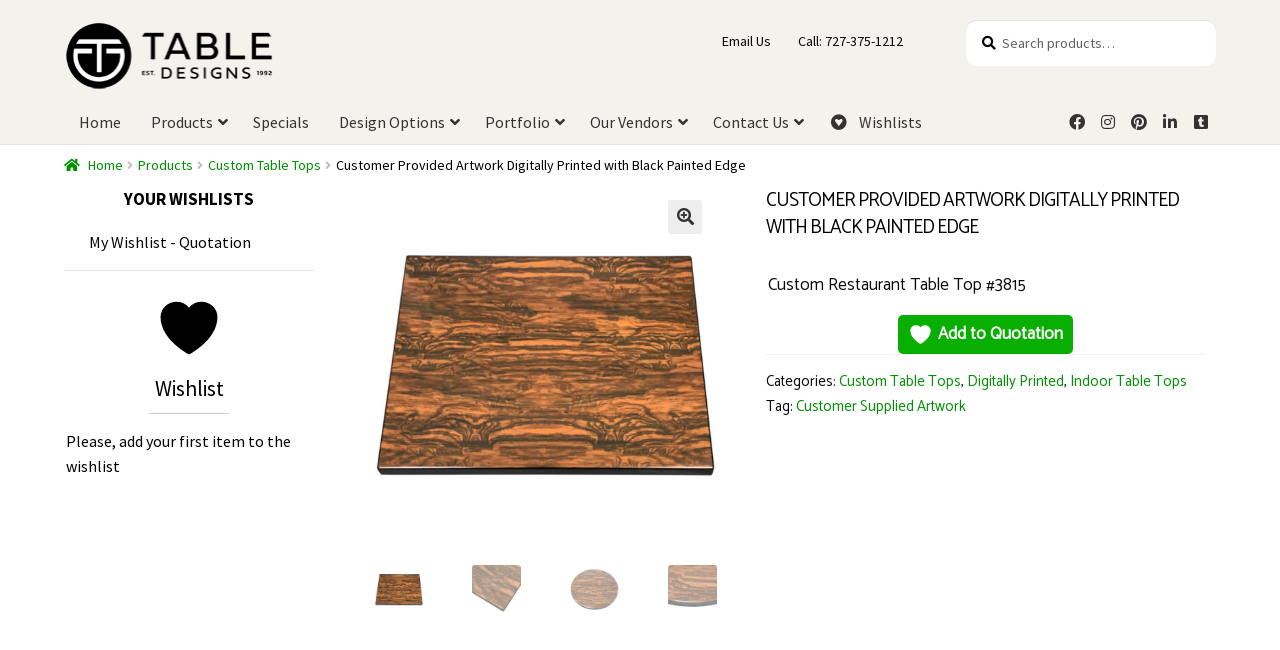

--- FILE ---
content_type: text/html; charset=UTF-8
request_url: https://tabledesigns.com/product/customer-provided-artwork-digitally-printed-with-black-painted-edge/
body_size: 29878
content:
<!doctype html>
<html lang="en">
<head>
<meta charset="UTF-8">
<meta name="viewport" content="width=device-width, initial-scale=1, maximum-scale=2.0">
<link rel="profile" href="https://gmpg.org/xfn/11">
<link rel="pingback" href="https://tabledesigns.com/xmlrpc.php">
<link rel="shortcut icon" href="https://tabledesigns.com/wp-content/themes/storefront-child-theme-master/favicon.png" />
	
				<script>document.documentElement.className = document.documentElement.className + ' yes-js js_active js'</script>
			<meta name='robots' content='index, follow, max-image-preview:large, max-snippet:-1, max-video-preview:-1' />

	<!-- This site is optimized with the Yoast SEO plugin v26.8 - https://yoast.com/product/yoast-seo-wordpress/ -->
	<title>Customer Provided Artwork Digitally Printed with Black Painted Edge - Table Designs</title>
	<meta name="description" content="Customer Provided Artwork Digitally Printed with Black Painted Edge Custom Restaurant Table Top" />
	<link rel="canonical" href="https://tabledesigns.com/product/customer-provided-artwork-digitally-printed-with-black-painted-edge/" />
	<meta property="og:locale" content="en_US" />
	<meta property="og:type" content="article" />
	<meta property="og:title" content="Customer Provided Artwork Digitally Printed with Black Painted Edge - Table Designs" />
	<meta property="og:description" content="Customer Provided Artwork Digitally Printed with Black Painted Edge Custom Restaurant Table Top" />
	<meta property="og:url" content="https://tabledesigns.com/product/customer-provided-artwork-digitally-printed-with-black-painted-edge/" />
	<meta property="og:site_name" content="Table Designs" />
	<meta property="article:publisher" content="https://www.facebook.com/tabledesigns/" />
	<meta property="article:modified_time" content="2022-06-01T18:12:28+00:00" />
	<meta property="og:image" content="https://tabledesigns.com/wp-content/uploads/2021/01/Customer-Artwork-Digitally-Printed-3815-01.jpg" />
	<meta property="og:image:width" content="1000" />
	<meta property="og:image:height" content="1000" />
	<meta property="og:image:type" content="image/jpeg" />
	<meta name="twitter:card" content="summary_large_image" />
	<meta name="twitter:site" content="@TableDesigns" />
	<script type="application/ld+json" class="yoast-schema-graph">{"@context":"https://schema.org","@graph":[{"@type":"WebPage","@id":"https://tabledesigns.com/product/customer-provided-artwork-digitally-printed-with-black-painted-edge/","url":"https://tabledesigns.com/product/customer-provided-artwork-digitally-printed-with-black-painted-edge/","name":"Customer Provided Artwork Digitally Printed with Black Painted Edge - Table Designs","isPartOf":{"@id":"https://tabledesigns.com/#website"},"primaryImageOfPage":{"@id":"https://tabledesigns.com/product/customer-provided-artwork-digitally-printed-with-black-painted-edge/#primaryimage"},"image":{"@id":"https://tabledesigns.com/product/customer-provided-artwork-digitally-printed-with-black-painted-edge/#primaryimage"},"thumbnailUrl":"https://tabledesigns.com/wp-content/uploads/2021/01/Customer-Artwork-Digitally-Printed-3815-01.jpg","datePublished":"2021-01-05T16:51:23+00:00","dateModified":"2022-06-01T18:12:28+00:00","description":"Customer Provided Artwork Digitally Printed with Black Painted Edge Custom Restaurant Table Top","breadcrumb":{"@id":"https://tabledesigns.com/product/customer-provided-artwork-digitally-printed-with-black-painted-edge/#breadcrumb"},"inLanguage":"en","potentialAction":[{"@type":"ReadAction","target":["https://tabledesigns.com/product/customer-provided-artwork-digitally-printed-with-black-painted-edge/"]}]},{"@type":"ImageObject","inLanguage":"en","@id":"https://tabledesigns.com/product/customer-provided-artwork-digitally-printed-with-black-painted-edge/#primaryimage","url":"https://tabledesigns.com/wp-content/uploads/2021/01/Customer-Artwork-Digitally-Printed-3815-01.jpg","contentUrl":"https://tabledesigns.com/wp-content/uploads/2021/01/Customer-Artwork-Digitally-Printed-3815-01.jpg","width":1000,"height":1000,"caption":"Customer Provided Artwork Digitally Printed with Black Painted Edge"},{"@type":"BreadcrumbList","@id":"https://tabledesigns.com/product/customer-provided-artwork-digitally-printed-with-black-painted-edge/#breadcrumb","itemListElement":[{"@type":"ListItem","position":1,"name":"Home","item":"https://tabledesigns.com/"},{"@type":"ListItem","position":2,"name":"Shop Our Products!","item":"https://tabledesigns.com/shop-our-product-categories/"},{"@type":"ListItem","position":3,"name":"Customer Provided Artwork Digitally Printed with Black Painted Edge"}]},{"@type":"WebSite","@id":"https://tabledesigns.com/#website","url":"https://tabledesigns.com/","name":"Table Designs","description":"Custom Hospitality Tables, Bases &amp; Chairs. Distinct. Uncommon. Creative. Bring YOUR Dream to the Table.","publisher":{"@id":"https://tabledesigns.com/#organization"},"potentialAction":[{"@type":"SearchAction","target":{"@type":"EntryPoint","urlTemplate":"https://tabledesigns.com/?s={search_term_string}"},"query-input":{"@type":"PropertyValueSpecification","valueRequired":true,"valueName":"search_term_string"}}],"inLanguage":"en"},{"@type":"Organization","@id":"https://tabledesigns.com/#organization","name":"Table Designs","url":"https://tabledesigns.com/","logo":{"@type":"ImageObject","inLanguage":"en","@id":"https://tabledesigns.com/#/schema/logo/image/","url":"https://tabledesigns.com/wp-content/uploads/2023/06/TD-Logo-696.jpg","contentUrl":"https://tabledesigns.com/wp-content/uploads/2023/06/TD-Logo-696.jpg","width":696,"height":696,"caption":"Table Designs"},"image":{"@id":"https://tabledesigns.com/#/schema/logo/image/"},"sameAs":["https://www.facebook.com/tabledesigns/","https://x.com/TableDesigns","https://www.instagram.com/tabledesigns1/","https://www.linkedin.com/company/tabledesigns/"]}]}</script>
	<!-- / Yoast SEO plugin. -->


<link rel='dns-prefetch' href='//fonts.googleapis.com' />
<link rel="alternate" type="application/rss+xml" title="Table Designs &raquo; Feed" href="https://tabledesigns.com/feed/" />
<link rel="alternate" type="application/rss+xml" title="Table Designs &raquo; Comments Feed" href="https://tabledesigns.com/comments/feed/" />
<link rel="alternate" title="oEmbed (JSON)" type="application/json+oembed" href="https://tabledesigns.com/wp-json/oembed/1.0/embed?url=https%3A%2F%2Ftabledesigns.com%2Fproduct%2Fcustomer-provided-artwork-digitally-printed-with-black-painted-edge%2F" />
<link rel="alternate" title="oEmbed (XML)" type="text/xml+oembed" href="https://tabledesigns.com/wp-json/oembed/1.0/embed?url=https%3A%2F%2Ftabledesigns.com%2Fproduct%2Fcustomer-provided-artwork-digitally-printed-with-black-painted-edge%2F&#038;format=xml" />
		<!-- This site uses the Google Analytics by MonsterInsights plugin v9.11.1 - Using Analytics tracking - https://www.monsterinsights.com/ -->
							<script src="//www.googletagmanager.com/gtag/js?id=G-EG4FLNMFM7"  data-cfasync="false" data-wpfc-render="false" async></script>
			<script data-cfasync="false" data-wpfc-render="false">
				var mi_version = '9.11.1';
				var mi_track_user = true;
				var mi_no_track_reason = '';
								var MonsterInsightsDefaultLocations = {"page_location":"https:\/\/tabledesigns.com\/product\/customer-provided-artwork-digitally-printed-with-black-painted-edge\/"};
								if ( typeof MonsterInsightsPrivacyGuardFilter === 'function' ) {
					var MonsterInsightsLocations = (typeof MonsterInsightsExcludeQuery === 'object') ? MonsterInsightsPrivacyGuardFilter( MonsterInsightsExcludeQuery ) : MonsterInsightsPrivacyGuardFilter( MonsterInsightsDefaultLocations );
				} else {
					var MonsterInsightsLocations = (typeof MonsterInsightsExcludeQuery === 'object') ? MonsterInsightsExcludeQuery : MonsterInsightsDefaultLocations;
				}

								var disableStrs = [
										'ga-disable-G-EG4FLNMFM7',
									];

				/* Function to detect opted out users */
				function __gtagTrackerIsOptedOut() {
					for (var index = 0; index < disableStrs.length; index++) {
						if (document.cookie.indexOf(disableStrs[index] + '=true') > -1) {
							return true;
						}
					}

					return false;
				}

				/* Disable tracking if the opt-out cookie exists. */
				if (__gtagTrackerIsOptedOut()) {
					for (var index = 0; index < disableStrs.length; index++) {
						window[disableStrs[index]] = true;
					}
				}

				/* Opt-out function */
				function __gtagTrackerOptout() {
					for (var index = 0; index < disableStrs.length; index++) {
						document.cookie = disableStrs[index] + '=true; expires=Thu, 31 Dec 2099 23:59:59 UTC; path=/';
						window[disableStrs[index]] = true;
					}
				}

				if ('undefined' === typeof gaOptout) {
					function gaOptout() {
						__gtagTrackerOptout();
					}
				}
								window.dataLayer = window.dataLayer || [];

				window.MonsterInsightsDualTracker = {
					helpers: {},
					trackers: {},
				};
				if (mi_track_user) {
					function __gtagDataLayer() {
						dataLayer.push(arguments);
					}

					function __gtagTracker(type, name, parameters) {
						if (!parameters) {
							parameters = {};
						}

						if (parameters.send_to) {
							__gtagDataLayer.apply(null, arguments);
							return;
						}

						if (type === 'event') {
														parameters.send_to = monsterinsights_frontend.v4_id;
							var hookName = name;
							if (typeof parameters['event_category'] !== 'undefined') {
								hookName = parameters['event_category'] + ':' + name;
							}

							if (typeof MonsterInsightsDualTracker.trackers[hookName] !== 'undefined') {
								MonsterInsightsDualTracker.trackers[hookName](parameters);
							} else {
								__gtagDataLayer('event', name, parameters);
							}
							
						} else {
							__gtagDataLayer.apply(null, arguments);
						}
					}

					__gtagTracker('js', new Date());
					__gtagTracker('set', {
						'developer_id.dZGIzZG': true,
											});
					if ( MonsterInsightsLocations.page_location ) {
						__gtagTracker('set', MonsterInsightsLocations);
					}
										__gtagTracker('config', 'G-EG4FLNMFM7', {"forceSSL":"true","link_attribution":"true"} );
										window.gtag = __gtagTracker;										(function () {
						/* https://developers.google.com/analytics/devguides/collection/analyticsjs/ */
						/* ga and __gaTracker compatibility shim. */
						var noopfn = function () {
							return null;
						};
						var newtracker = function () {
							return new Tracker();
						};
						var Tracker = function () {
							return null;
						};
						var p = Tracker.prototype;
						p.get = noopfn;
						p.set = noopfn;
						p.send = function () {
							var args = Array.prototype.slice.call(arguments);
							args.unshift('send');
							__gaTracker.apply(null, args);
						};
						var __gaTracker = function () {
							var len = arguments.length;
							if (len === 0) {
								return;
							}
							var f = arguments[len - 1];
							if (typeof f !== 'object' || f === null || typeof f.hitCallback !== 'function') {
								if ('send' === arguments[0]) {
									var hitConverted, hitObject = false, action;
									if ('event' === arguments[1]) {
										if ('undefined' !== typeof arguments[3]) {
											hitObject = {
												'eventAction': arguments[3],
												'eventCategory': arguments[2],
												'eventLabel': arguments[4],
												'value': arguments[5] ? arguments[5] : 1,
											}
										}
									}
									if ('pageview' === arguments[1]) {
										if ('undefined' !== typeof arguments[2]) {
											hitObject = {
												'eventAction': 'page_view',
												'page_path': arguments[2],
											}
										}
									}
									if (typeof arguments[2] === 'object') {
										hitObject = arguments[2];
									}
									if (typeof arguments[5] === 'object') {
										Object.assign(hitObject, arguments[5]);
									}
									if ('undefined' !== typeof arguments[1].hitType) {
										hitObject = arguments[1];
										if ('pageview' === hitObject.hitType) {
											hitObject.eventAction = 'page_view';
										}
									}
									if (hitObject) {
										action = 'timing' === arguments[1].hitType ? 'timing_complete' : hitObject.eventAction;
										hitConverted = mapArgs(hitObject);
										__gtagTracker('event', action, hitConverted);
									}
								}
								return;
							}

							function mapArgs(args) {
								var arg, hit = {};
								var gaMap = {
									'eventCategory': 'event_category',
									'eventAction': 'event_action',
									'eventLabel': 'event_label',
									'eventValue': 'event_value',
									'nonInteraction': 'non_interaction',
									'timingCategory': 'event_category',
									'timingVar': 'name',
									'timingValue': 'value',
									'timingLabel': 'event_label',
									'page': 'page_path',
									'location': 'page_location',
									'title': 'page_title',
									'referrer' : 'page_referrer',
								};
								for (arg in args) {
																		if (!(!args.hasOwnProperty(arg) || !gaMap.hasOwnProperty(arg))) {
										hit[gaMap[arg]] = args[arg];
									} else {
										hit[arg] = args[arg];
									}
								}
								return hit;
							}

							try {
								f.hitCallback();
							} catch (ex) {
							}
						};
						__gaTracker.create = newtracker;
						__gaTracker.getByName = newtracker;
						__gaTracker.getAll = function () {
							return [];
						};
						__gaTracker.remove = noopfn;
						__gaTracker.loaded = true;
						window['__gaTracker'] = __gaTracker;
					})();
									} else {
										console.log("");
					(function () {
						function __gtagTracker() {
							return null;
						}

						window['__gtagTracker'] = __gtagTracker;
						window['gtag'] = __gtagTracker;
					})();
									}
			</script>
							<!-- / Google Analytics by MonsterInsights -->
		<style id='wp-img-auto-sizes-contain-inline-css'>
img:is([sizes=auto i],[sizes^="auto," i]){contain-intrinsic-size:3000px 1500px}
/*# sourceURL=wp-img-auto-sizes-contain-inline-css */
</style>
<style id='wp-emoji-styles-inline-css'>

	img.wp-smiley, img.emoji {
		display: inline !important;
		border: none !important;
		box-shadow: none !important;
		height: 1em !important;
		width: 1em !important;
		margin: 0 0.07em !important;
		vertical-align: -0.1em !important;
		background: none !important;
		padding: 0 !important;
	}
/*# sourceURL=wp-emoji-styles-inline-css */
</style>
<link rel='stylesheet' id='wp-block-library-css' href='https://tabledesigns.com/wp-includes/css/dist/block-library/style.min.css?ver=7303e07bf973bad8f52ce8d692347094' media='all' />
<style id='wp-block-heading-inline-css'>
h1:where(.wp-block-heading).has-background,h2:where(.wp-block-heading).has-background,h3:where(.wp-block-heading).has-background,h4:where(.wp-block-heading).has-background,h5:where(.wp-block-heading).has-background,h6:where(.wp-block-heading).has-background{padding:1.25em 2.375em}h1.has-text-align-left[style*=writing-mode]:where([style*=vertical-lr]),h1.has-text-align-right[style*=writing-mode]:where([style*=vertical-rl]),h2.has-text-align-left[style*=writing-mode]:where([style*=vertical-lr]),h2.has-text-align-right[style*=writing-mode]:where([style*=vertical-rl]),h3.has-text-align-left[style*=writing-mode]:where([style*=vertical-lr]),h3.has-text-align-right[style*=writing-mode]:where([style*=vertical-rl]),h4.has-text-align-left[style*=writing-mode]:where([style*=vertical-lr]),h4.has-text-align-right[style*=writing-mode]:where([style*=vertical-rl]),h5.has-text-align-left[style*=writing-mode]:where([style*=vertical-lr]),h5.has-text-align-right[style*=writing-mode]:where([style*=vertical-rl]),h6.has-text-align-left[style*=writing-mode]:where([style*=vertical-lr]),h6.has-text-align-right[style*=writing-mode]:where([style*=vertical-rl]){rotate:180deg}
/*# sourceURL=https://tabledesigns.com/wp-includes/blocks/heading/style.min.css */
</style>
<style id='wp-block-paragraph-inline-css'>
.is-small-text{font-size:.875em}.is-regular-text{font-size:1em}.is-large-text{font-size:2.25em}.is-larger-text{font-size:3em}.has-drop-cap:not(:focus):first-letter{float:left;font-size:8.4em;font-style:normal;font-weight:100;line-height:.68;margin:.05em .1em 0 0;text-transform:uppercase}body.rtl .has-drop-cap:not(:focus):first-letter{float:none;margin-left:.1em}p.has-drop-cap.has-background{overflow:hidden}:root :where(p.has-background){padding:1.25em 2.375em}:where(p.has-text-color:not(.has-link-color)) a{color:inherit}p.has-text-align-left[style*="writing-mode:vertical-lr"],p.has-text-align-right[style*="writing-mode:vertical-rl"]{rotate:180deg}
/*# sourceURL=https://tabledesigns.com/wp-includes/blocks/paragraph/style.min.css */
</style>
<style id='global-styles-inline-css'>
:root{--wp--preset--aspect-ratio--square: 1;--wp--preset--aspect-ratio--4-3: 4/3;--wp--preset--aspect-ratio--3-4: 3/4;--wp--preset--aspect-ratio--3-2: 3/2;--wp--preset--aspect-ratio--2-3: 2/3;--wp--preset--aspect-ratio--16-9: 16/9;--wp--preset--aspect-ratio--9-16: 9/16;--wp--preset--color--black: #000000;--wp--preset--color--cyan-bluish-gray: #abb8c3;--wp--preset--color--white: #ffffff;--wp--preset--color--pale-pink: #f78da7;--wp--preset--color--vivid-red: #cf2e2e;--wp--preset--color--luminous-vivid-orange: #ff6900;--wp--preset--color--luminous-vivid-amber: #fcb900;--wp--preset--color--light-green-cyan: #7bdcb5;--wp--preset--color--vivid-green-cyan: #00d084;--wp--preset--color--pale-cyan-blue: #8ed1fc;--wp--preset--color--vivid-cyan-blue: #0693e3;--wp--preset--color--vivid-purple: #9b51e0;--wp--preset--gradient--vivid-cyan-blue-to-vivid-purple: linear-gradient(135deg,rgb(6,147,227) 0%,rgb(155,81,224) 100%);--wp--preset--gradient--light-green-cyan-to-vivid-green-cyan: linear-gradient(135deg,rgb(122,220,180) 0%,rgb(0,208,130) 100%);--wp--preset--gradient--luminous-vivid-amber-to-luminous-vivid-orange: linear-gradient(135deg,rgb(252,185,0) 0%,rgb(255,105,0) 100%);--wp--preset--gradient--luminous-vivid-orange-to-vivid-red: linear-gradient(135deg,rgb(255,105,0) 0%,rgb(207,46,46) 100%);--wp--preset--gradient--very-light-gray-to-cyan-bluish-gray: linear-gradient(135deg,rgb(238,238,238) 0%,rgb(169,184,195) 100%);--wp--preset--gradient--cool-to-warm-spectrum: linear-gradient(135deg,rgb(74,234,220) 0%,rgb(151,120,209) 20%,rgb(207,42,186) 40%,rgb(238,44,130) 60%,rgb(251,105,98) 80%,rgb(254,248,76) 100%);--wp--preset--gradient--blush-light-purple: linear-gradient(135deg,rgb(255,206,236) 0%,rgb(152,150,240) 100%);--wp--preset--gradient--blush-bordeaux: linear-gradient(135deg,rgb(254,205,165) 0%,rgb(254,45,45) 50%,rgb(107,0,62) 100%);--wp--preset--gradient--luminous-dusk: linear-gradient(135deg,rgb(255,203,112) 0%,rgb(199,81,192) 50%,rgb(65,88,208) 100%);--wp--preset--gradient--pale-ocean: linear-gradient(135deg,rgb(255,245,203) 0%,rgb(182,227,212) 50%,rgb(51,167,181) 100%);--wp--preset--gradient--electric-grass: linear-gradient(135deg,rgb(202,248,128) 0%,rgb(113,206,126) 100%);--wp--preset--gradient--midnight: linear-gradient(135deg,rgb(2,3,129) 0%,rgb(40,116,252) 100%);--wp--preset--font-size--small: 14px;--wp--preset--font-size--medium: 23px;--wp--preset--font-size--large: 26px;--wp--preset--font-size--x-large: 42px;--wp--preset--font-size--normal: 16px;--wp--preset--font-size--huge: 37px;--wp--preset--spacing--20: 0.44rem;--wp--preset--spacing--30: 0.67rem;--wp--preset--spacing--40: 1rem;--wp--preset--spacing--50: 1.5rem;--wp--preset--spacing--60: 2.25rem;--wp--preset--spacing--70: 3.38rem;--wp--preset--spacing--80: 5.06rem;--wp--preset--shadow--natural: 6px 6px 9px rgba(0, 0, 0, 0.2);--wp--preset--shadow--deep: 12px 12px 50px rgba(0, 0, 0, 0.4);--wp--preset--shadow--sharp: 6px 6px 0px rgba(0, 0, 0, 0.2);--wp--preset--shadow--outlined: 6px 6px 0px -3px rgb(255, 255, 255), 6px 6px rgb(0, 0, 0);--wp--preset--shadow--crisp: 6px 6px 0px rgb(0, 0, 0);}:root :where(.is-layout-flow) > :first-child{margin-block-start: 0;}:root :where(.is-layout-flow) > :last-child{margin-block-end: 0;}:root :where(.is-layout-flow) > *{margin-block-start: 24px;margin-block-end: 0;}:root :where(.is-layout-constrained) > :first-child{margin-block-start: 0;}:root :where(.is-layout-constrained) > :last-child{margin-block-end: 0;}:root :where(.is-layout-constrained) > *{margin-block-start: 24px;margin-block-end: 0;}:root :where(.is-layout-flex){gap: 24px;}:root :where(.is-layout-grid){gap: 24px;}body .is-layout-flex{display: flex;}.is-layout-flex{flex-wrap: wrap;align-items: center;}.is-layout-flex > :is(*, div){margin: 0;}body .is-layout-grid{display: grid;}.is-layout-grid > :is(*, div){margin: 0;}.has-black-color{color: var(--wp--preset--color--black) !important;}.has-cyan-bluish-gray-color{color: var(--wp--preset--color--cyan-bluish-gray) !important;}.has-white-color{color: var(--wp--preset--color--white) !important;}.has-pale-pink-color{color: var(--wp--preset--color--pale-pink) !important;}.has-vivid-red-color{color: var(--wp--preset--color--vivid-red) !important;}.has-luminous-vivid-orange-color{color: var(--wp--preset--color--luminous-vivid-orange) !important;}.has-luminous-vivid-amber-color{color: var(--wp--preset--color--luminous-vivid-amber) !important;}.has-light-green-cyan-color{color: var(--wp--preset--color--light-green-cyan) !important;}.has-vivid-green-cyan-color{color: var(--wp--preset--color--vivid-green-cyan) !important;}.has-pale-cyan-blue-color{color: var(--wp--preset--color--pale-cyan-blue) !important;}.has-vivid-cyan-blue-color{color: var(--wp--preset--color--vivid-cyan-blue) !important;}.has-vivid-purple-color{color: var(--wp--preset--color--vivid-purple) !important;}.has-black-background-color{background-color: var(--wp--preset--color--black) !important;}.has-cyan-bluish-gray-background-color{background-color: var(--wp--preset--color--cyan-bluish-gray) !important;}.has-white-background-color{background-color: var(--wp--preset--color--white) !important;}.has-pale-pink-background-color{background-color: var(--wp--preset--color--pale-pink) !important;}.has-vivid-red-background-color{background-color: var(--wp--preset--color--vivid-red) !important;}.has-luminous-vivid-orange-background-color{background-color: var(--wp--preset--color--luminous-vivid-orange) !important;}.has-luminous-vivid-amber-background-color{background-color: var(--wp--preset--color--luminous-vivid-amber) !important;}.has-light-green-cyan-background-color{background-color: var(--wp--preset--color--light-green-cyan) !important;}.has-vivid-green-cyan-background-color{background-color: var(--wp--preset--color--vivid-green-cyan) !important;}.has-pale-cyan-blue-background-color{background-color: var(--wp--preset--color--pale-cyan-blue) !important;}.has-vivid-cyan-blue-background-color{background-color: var(--wp--preset--color--vivid-cyan-blue) !important;}.has-vivid-purple-background-color{background-color: var(--wp--preset--color--vivid-purple) !important;}.has-black-border-color{border-color: var(--wp--preset--color--black) !important;}.has-cyan-bluish-gray-border-color{border-color: var(--wp--preset--color--cyan-bluish-gray) !important;}.has-white-border-color{border-color: var(--wp--preset--color--white) !important;}.has-pale-pink-border-color{border-color: var(--wp--preset--color--pale-pink) !important;}.has-vivid-red-border-color{border-color: var(--wp--preset--color--vivid-red) !important;}.has-luminous-vivid-orange-border-color{border-color: var(--wp--preset--color--luminous-vivid-orange) !important;}.has-luminous-vivid-amber-border-color{border-color: var(--wp--preset--color--luminous-vivid-amber) !important;}.has-light-green-cyan-border-color{border-color: var(--wp--preset--color--light-green-cyan) !important;}.has-vivid-green-cyan-border-color{border-color: var(--wp--preset--color--vivid-green-cyan) !important;}.has-pale-cyan-blue-border-color{border-color: var(--wp--preset--color--pale-cyan-blue) !important;}.has-vivid-cyan-blue-border-color{border-color: var(--wp--preset--color--vivid-cyan-blue) !important;}.has-vivid-purple-border-color{border-color: var(--wp--preset--color--vivid-purple) !important;}.has-vivid-cyan-blue-to-vivid-purple-gradient-background{background: var(--wp--preset--gradient--vivid-cyan-blue-to-vivid-purple) !important;}.has-light-green-cyan-to-vivid-green-cyan-gradient-background{background: var(--wp--preset--gradient--light-green-cyan-to-vivid-green-cyan) !important;}.has-luminous-vivid-amber-to-luminous-vivid-orange-gradient-background{background: var(--wp--preset--gradient--luminous-vivid-amber-to-luminous-vivid-orange) !important;}.has-luminous-vivid-orange-to-vivid-red-gradient-background{background: var(--wp--preset--gradient--luminous-vivid-orange-to-vivid-red) !important;}.has-very-light-gray-to-cyan-bluish-gray-gradient-background{background: var(--wp--preset--gradient--very-light-gray-to-cyan-bluish-gray) !important;}.has-cool-to-warm-spectrum-gradient-background{background: var(--wp--preset--gradient--cool-to-warm-spectrum) !important;}.has-blush-light-purple-gradient-background{background: var(--wp--preset--gradient--blush-light-purple) !important;}.has-blush-bordeaux-gradient-background{background: var(--wp--preset--gradient--blush-bordeaux) !important;}.has-luminous-dusk-gradient-background{background: var(--wp--preset--gradient--luminous-dusk) !important;}.has-pale-ocean-gradient-background{background: var(--wp--preset--gradient--pale-ocean) !important;}.has-electric-grass-gradient-background{background: var(--wp--preset--gradient--electric-grass) !important;}.has-midnight-gradient-background{background: var(--wp--preset--gradient--midnight) !important;}.has-small-font-size{font-size: var(--wp--preset--font-size--small) !important;}.has-medium-font-size{font-size: var(--wp--preset--font-size--medium) !important;}.has-large-font-size{font-size: var(--wp--preset--font-size--large) !important;}.has-x-large-font-size{font-size: var(--wp--preset--font-size--x-large) !important;}
/*# sourceURL=global-styles-inline-css */
</style>

<style id='classic-theme-styles-inline-css'>
/*! This file is auto-generated */
.wp-block-button__link{color:#fff;background-color:#32373c;border-radius:9999px;box-shadow:none;text-decoration:none;padding:calc(.667em + 2px) calc(1.333em + 2px);font-size:1.125em}.wp-block-file__button{background:#32373c;color:#fff;text-decoration:none}
/*# sourceURL=/wp-includes/css/classic-themes.min.css */
</style>
<link rel='stylesheet' id='wp-components-css' href='https://tabledesigns.com/wp-includes/css/dist/components/style.min.css?ver=7303e07bf973bad8f52ce8d692347094' media='all' />
<link rel='stylesheet' id='wp-preferences-css' href='https://tabledesigns.com/wp-includes/css/dist/preferences/style.min.css?ver=7303e07bf973bad8f52ce8d692347094' media='all' />
<link rel='stylesheet' id='wp-block-editor-css' href='https://tabledesigns.com/wp-includes/css/dist/block-editor/style.min.css?ver=7303e07bf973bad8f52ce8d692347094' media='all' />
<link rel='stylesheet' id='popup-maker-block-library-style-css' href='https://tabledesigns.com/wp-content/plugins/popup-maker/dist/packages/block-library-style.css?ver=dbea705cfafe089d65f1' media='all' />
<link rel='stylesheet' id='storefront-gutenberg-blocks-css' href='https://tabledesigns.com/wp-content/themes/storefront/assets/css/base/gutenberg-blocks.css?ver=4.6.2' media='all' />
<style id='storefront-gutenberg-blocks-inline-css'>

				.wp-block-button__link:not(.has-text-color) {
					color: #333333;
				}

				.wp-block-button__link:not(.has-text-color):hover,
				.wp-block-button__link:not(.has-text-color):focus,
				.wp-block-button__link:not(.has-text-color):active {
					color: #333333;
				}

				.wp-block-button__link:not(.has-background) {
					background-color: #eeeeee;
				}

				.wp-block-button__link:not(.has-background):hover,
				.wp-block-button__link:not(.has-background):focus,
				.wp-block-button__link:not(.has-background):active {
					border-color: #d5d5d5;
					background-color: #d5d5d5;
				}

				.wc-block-grid__products .wc-block-grid__product .wp-block-button__link {
					background-color: #eeeeee;
					border-color: #eeeeee;
					color: #333333;
				}

				.wp-block-quote footer,
				.wp-block-quote cite,
				.wp-block-quote__citation {
					color: #000000;
				}

				.wp-block-pullquote cite,
				.wp-block-pullquote footer,
				.wp-block-pullquote__citation {
					color: #000000;
				}

				.wp-block-image figcaption {
					color: #000000;
				}

				.wp-block-separator.is-style-dots::before {
					color: #0a0a0a;
				}

				.wp-block-file a.wp-block-file__button {
					color: #333333;
					background-color: #eeeeee;
					border-color: #eeeeee;
				}

				.wp-block-file a.wp-block-file__button:hover,
				.wp-block-file a.wp-block-file__button:focus,
				.wp-block-file a.wp-block-file__button:active {
					color: #333333;
					background-color: #d5d5d5;
				}

				.wp-block-code,
				.wp-block-preformatted pre {
					color: #000000;
				}

				.wp-block-table:not( .has-background ):not( .is-style-stripes ) tbody tr:nth-child(2n) td {
					background-color: #fdfdfd;
				}

				.wp-block-cover .wp-block-cover__inner-container h1:not(.has-text-color),
				.wp-block-cover .wp-block-cover__inner-container h2:not(.has-text-color),
				.wp-block-cover .wp-block-cover__inner-container h3:not(.has-text-color),
				.wp-block-cover .wp-block-cover__inner-container h4:not(.has-text-color),
				.wp-block-cover .wp-block-cover__inner-container h5:not(.has-text-color),
				.wp-block-cover .wp-block-cover__inner-container h6:not(.has-text-color) {
					color: #000000;
				}

				div.wc-block-components-price-slider__range-input-progress,
				.rtl .wc-block-components-price-slider__range-input-progress {
					--range-color: #158303;
				}

				/* Target only IE11 */
				@media all and (-ms-high-contrast: none), (-ms-high-contrast: active) {
					.wc-block-components-price-slider__range-input-progress {
						background: #158303;
					}
				}

				.wc-block-components-button:not(.is-link) {
					background-color: #333333;
					color: #ffffff;
				}

				.wc-block-components-button:not(.is-link):hover,
				.wc-block-components-button:not(.is-link):focus,
				.wc-block-components-button:not(.is-link):active {
					background-color: #1a1a1a;
					color: #ffffff;
				}

				.wc-block-components-button:not(.is-link):disabled {
					background-color: #333333;
					color: #ffffff;
				}

				.wc-block-cart__submit-container {
					background-color: #ffffff;
				}

				.wc-block-cart__submit-container::before {
					color: rgba(220,220,220,0.5);
				}

				.wc-block-components-order-summary-item__quantity {
					background-color: #ffffff;
					border-color: #000000;
					box-shadow: 0 0 0 2px #ffffff;
					color: #000000;
				}
			
/*# sourceURL=storefront-gutenberg-blocks-inline-css */
</style>
<link rel='stylesheet' id='finalTilesGallery_stylesheet-css' href='https://tabledesigns.com/wp-content/plugins/final-tiles-grid-gallery-lite/scripts/ftg.css?ver=3.6.10' media='all' />
<link rel='stylesheet' id='fontawesome_stylesheet-css' href='https://tabledesigns.com/wp-content/plugins/final-tiles-grid-gallery-lite/fonts/font-awesome/css/font-awesome.min.css?ver=7303e07bf973bad8f52ce8d692347094' media='all' />
<link rel='stylesheet' id='accordions-css-css' href='https://tabledesigns.com/wp-content/plugins/woo-accordions/assets/css/woco-accordion.css?ver=7303e07bf973bad8f52ce8d692347094' media='all' />
<style id='accordions-css-inline-css'>
body .accordion-header h2{ color:#000000;}body .accordion-item-active .accordion-header h2{ color:#097604;}body .accordion-header{ background:#f3f3f3; }body .accordion-item-active .accordion-header{ background:#d1d1d1; }.accordion-header-icon{ color:#097604; }.accordion-header-icon.accordion-header-icon-active{ color:#ffffff;}
/*# sourceURL=accordions-css-inline-css */
</style>
<link rel='stylesheet' id='photoswipe-css' href='https://tabledesigns.com/wp-content/plugins/woocommerce/assets/css/photoswipe/photoswipe.min.css?ver=10.4.3' media='all' />
<link rel='stylesheet' id='photoswipe-default-skin-css' href='https://tabledesigns.com/wp-content/plugins/woocommerce/assets/css/photoswipe/default-skin/default-skin.min.css?ver=10.4.3' media='all' />
<style id='woocommerce-inline-inline-css'>
.woocommerce form .form-row .required { visibility: visible; }
/*# sourceURL=woocommerce-inline-inline-css */
</style>
<link rel='stylesheet' id='jquery-selectBox-css' href='https://tabledesigns.com/wp-content/plugins/yith-woocommerce-wishlist-premium/assets/css/jquery.selectBox.css?ver=1.2.0' media='all' />
<link rel='stylesheet' id='yith-wcwl-font-awesome-css' href='https://tabledesigns.com/wp-content/plugins/yith-woocommerce-wishlist-premium/assets/css/font-awesome.css?ver=4.7.0' media='all' />
<link rel='stylesheet' id='woocommerce_prettyPhoto_css-css' href='//tabledesigns.com/wp-content/plugins/woocommerce/assets/css/prettyPhoto.css?ver=3.1.6' media='all' />
<link rel='stylesheet' id='yith-wcwl-main-css' href='https://tabledesigns.com/wp-content/plugins/yith-woocommerce-wishlist-premium/assets/css/style.css?ver=4.12.0' media='all' />
<style id='yith-wcwl-main-inline-css'>
 :root { --add-to-wishlist-icon-color: rgb(255,255,255); --added-to-wishlist-icon-color: #007565; --color-add-to-wishlist-background: rgb(8,175,0); --color-add-to-wishlist-text: #FFFFFF; --color-add-to-wishlist-border: rgb(8,175,0); --color-add-to-wishlist-background-hover: rgb(12,12,12); --color-add-to-wishlist-text-hover: #FFFFFF; --color-add-to-wishlist-border-hover: rgb(12,12,12); --rounded-corners-radius: 5px; --color-add-to-cart-background: #333333; --color-add-to-cart-text: #FFFFFF; --color-add-to-cart-border: #333333; --color-add-to-cart-background-hover: #4F4F4F; --color-add-to-cart-text-hover: #FFFFFF; --color-add-to-cart-border-hover: #4F4F4F; --add-to-cart-rounded-corners-radius: 16px; --color-button-style-1-background: #333333; --color-button-style-1-text: #FFFFFF; --color-button-style-1-border: #333333; --color-button-style-1-background-hover: #4F4F4F; --color-button-style-1-text-hover: #FFFFFF; --color-button-style-1-border-hover: #4F4F4F; --color-button-style-2-background: #333333; --color-button-style-2-text: #FFFFFF; --color-button-style-2-border: #333333; --color-button-style-2-background-hover: #4F4F4F; --color-button-style-2-text-hover: #FFFFFF; --color-button-style-2-border-hover: #4F4F4F; --color-wishlist-table-background: #FFFFFF; --color-wishlist-table-text: #6d6c6c; --color-wishlist-table-border: #FFFFFF; --color-headers-background: #F4F4F4; --color-share-button-color: #FFFFFF; --color-share-button-color-hover: #FFFFFF; --color-fb-button-background: #39599E; --color-fb-button-background-hover: #595A5A; --color-tw-button-background: #45AFE2; --color-tw-button-background-hover: #595A5A; --color-pr-button-background: #AB2E31; --color-pr-button-background-hover: #595A5A; --color-em-button-background: #FBB102; --color-em-button-background-hover: #595A5A; --color-wa-button-background: #00A901; --color-wa-button-background-hover: #595A5A; --feedback-duration: 3s; --modal-colors-overlay: #0000004d; --modal-colors-icon: #007565; --modal-colors-primary-button: #007565; --modal-colors-primary-button-hover: #007565; --modal-colors-primary-button-text: #fff; --modal-colors-primary-button-text-hover: #fff; --modal-colors-secondary-button: #e8e8e8; --modal-colors-secondary-button-hover: #d8d8d8; --modal-colors-secondary-button-text: #777; --modal-colors-secondary-button-text-hover: #777; --color-ask-an-estimate-background: rgb(6,120,0); --color-ask-an-estimate-text: #FFFFFF; --color-ask-an-estimate-border: rgb(6,120,0); --color-ask-an-estimate-background-hover: rgb(21,19,19); --color-ask-an-estimate-text-hover: #FFFFFF; --color-ask-an-estimate-border-hover: rgb(0,0,0); --ask-an-estimate-rounded-corners-radius: 12px; --tooltip-color-background: #333; --tooltip-color-text: #fff } 
 :root { --add-to-wishlist-icon-color: rgb(255,255,255); --added-to-wishlist-icon-color: #007565; --color-add-to-wishlist-background: rgb(8,175,0); --color-add-to-wishlist-text: #FFFFFF; --color-add-to-wishlist-border: rgb(8,175,0); --color-add-to-wishlist-background-hover: rgb(12,12,12); --color-add-to-wishlist-text-hover: #FFFFFF; --color-add-to-wishlist-border-hover: rgb(12,12,12); --rounded-corners-radius: 5px; --color-add-to-cart-background: #333333; --color-add-to-cart-text: #FFFFFF; --color-add-to-cart-border: #333333; --color-add-to-cart-background-hover: #4F4F4F; --color-add-to-cart-text-hover: #FFFFFF; --color-add-to-cart-border-hover: #4F4F4F; --add-to-cart-rounded-corners-radius: 16px; --color-button-style-1-background: #333333; --color-button-style-1-text: #FFFFFF; --color-button-style-1-border: #333333; --color-button-style-1-background-hover: #4F4F4F; --color-button-style-1-text-hover: #FFFFFF; --color-button-style-1-border-hover: #4F4F4F; --color-button-style-2-background: #333333; --color-button-style-2-text: #FFFFFF; --color-button-style-2-border: #333333; --color-button-style-2-background-hover: #4F4F4F; --color-button-style-2-text-hover: #FFFFFF; --color-button-style-2-border-hover: #4F4F4F; --color-wishlist-table-background: #FFFFFF; --color-wishlist-table-text: #6d6c6c; --color-wishlist-table-border: #FFFFFF; --color-headers-background: #F4F4F4; --color-share-button-color: #FFFFFF; --color-share-button-color-hover: #FFFFFF; --color-fb-button-background: #39599E; --color-fb-button-background-hover: #595A5A; --color-tw-button-background: #45AFE2; --color-tw-button-background-hover: #595A5A; --color-pr-button-background: #AB2E31; --color-pr-button-background-hover: #595A5A; --color-em-button-background: #FBB102; --color-em-button-background-hover: #595A5A; --color-wa-button-background: #00A901; --color-wa-button-background-hover: #595A5A; --feedback-duration: 3s; --modal-colors-overlay: #0000004d; --modal-colors-icon: #007565; --modal-colors-primary-button: #007565; --modal-colors-primary-button-hover: #007565; --modal-colors-primary-button-text: #fff; --modal-colors-primary-button-text-hover: #fff; --modal-colors-secondary-button: #e8e8e8; --modal-colors-secondary-button-hover: #d8d8d8; --modal-colors-secondary-button-text: #777; --modal-colors-secondary-button-text-hover: #777; --color-ask-an-estimate-background: rgb(6,120,0); --color-ask-an-estimate-text: #FFFFFF; --color-ask-an-estimate-border: rgb(6,120,0); --color-ask-an-estimate-background-hover: rgb(21,19,19); --color-ask-an-estimate-text-hover: #FFFFFF; --color-ask-an-estimate-border-hover: rgb(0,0,0); --ask-an-estimate-rounded-corners-radius: 12px; --tooltip-color-background: #333; --tooltip-color-text: #fff } 
/*# sourceURL=yith-wcwl-main-inline-css */
</style>
<link rel='stylesheet' id='yith-wcwl-theme-css' href='https://tabledesigns.com/wp-content/plugins/yith-woocommerce-wishlist-premium/assets/css/themes/storefront.css?ver=4.12.0' media='all' />
<link rel='stylesheet' id='storefront-style-css' href='https://tabledesigns.com/wp-content/themes/storefront/style.css?ver=4.6.2' media='all' />
<style id='storefront-style-inline-css'>

			.main-navigation ul li a,
			.site-title a,
			ul.menu li a,
			.site-branding h1 a,
			button.menu-toggle,
			button.menu-toggle:hover,
			.handheld-navigation .dropdown-toggle {
				color: #210000;
			}

			button.menu-toggle,
			button.menu-toggle:hover {
				border-color: #210000;
			}

			.main-navigation ul li a:hover,
			.main-navigation ul li:hover > a,
			.site-title a:hover,
			.site-header ul.menu li.current-menu-item > a {
				color: #624141;
			}

			table:not( .has-background ) th {
				background-color: #f8f8f8;
			}

			table:not( .has-background ) tbody td {
				background-color: #fdfdfd;
			}

			table:not( .has-background ) tbody tr:nth-child(2n) td,
			fieldset,
			fieldset legend {
				background-color: #fbfbfb;
			}

			.site-header,
			.secondary-navigation ul ul,
			.main-navigation ul.menu > li.menu-item-has-children:after,
			.secondary-navigation ul.menu ul,
			.storefront-handheld-footer-bar,
			.storefront-handheld-footer-bar ul li > a,
			.storefront-handheld-footer-bar ul li.search .site-search,
			button.menu-toggle,
			button.menu-toggle:hover {
				background-color: #f4f2ed;
			}

			p.site-description,
			.site-header,
			.storefront-handheld-footer-bar {
				color: #0a0a0a;
			}

			button.menu-toggle:after,
			button.menu-toggle:before,
			button.menu-toggle span:before {
				background-color: #210000;
			}

			h1, h2, h3, h4, h5, h6, .wc-block-grid__product-title {
				color: #0a0a0a;
			}

			.widget h1 {
				border-bottom-color: #0a0a0a;
			}

			body,
			.secondary-navigation a {
				color: #000000;
			}

			.widget-area .widget a,
			.hentry .entry-header .posted-on a,
			.hentry .entry-header .post-author a,
			.hentry .entry-header .post-comments a,
			.hentry .entry-header .byline a {
				color: #050505;
			}

			a {
				color: #158303;
			}

			a:focus,
			button:focus,
			.button.alt:focus,
			input:focus,
			textarea:focus,
			input[type="button"]:focus,
			input[type="reset"]:focus,
			input[type="submit"]:focus,
			input[type="email"]:focus,
			input[type="tel"]:focus,
			input[type="url"]:focus,
			input[type="password"]:focus,
			input[type="search"]:focus {
				outline-color: #158303;
			}

			button, input[type="button"], input[type="reset"], input[type="submit"], .button, .widget a.button {
				background-color: #eeeeee;
				border-color: #eeeeee;
				color: #333333;
			}

			button:hover, input[type="button"]:hover, input[type="reset"]:hover, input[type="submit"]:hover, .button:hover, .widget a.button:hover {
				background-color: #d5d5d5;
				border-color: #d5d5d5;
				color: #333333;
			}

			button.alt, input[type="button"].alt, input[type="reset"].alt, input[type="submit"].alt, .button.alt, .widget-area .widget a.button.alt {
				background-color: #333333;
				border-color: #333333;
				color: #ffffff;
			}

			button.alt:hover, input[type="button"].alt:hover, input[type="reset"].alt:hover, input[type="submit"].alt:hover, .button.alt:hover, .widget-area .widget a.button.alt:hover {
				background-color: #1a1a1a;
				border-color: #1a1a1a;
				color: #ffffff;
			}

			.pagination .page-numbers li .page-numbers.current {
				background-color: #e6e6e6;
				color: #000000;
			}

			#comments .comment-list .comment-content .comment-text {
				background-color: #f8f8f8;
			}

			.site-footer {
				background-color: #f4f2ed;
				color: #000000;
			}

			.site-footer a:not(.button):not(.components-button) {
				color: #009102;
			}

			.site-footer .storefront-handheld-footer-bar a:not(.button):not(.components-button) {
				color: #210000;
			}

			.site-footer h1, .site-footer h2, .site-footer h3, .site-footer h4, .site-footer h5, .site-footer h6, .site-footer .widget .widget-title, .site-footer .widget .widgettitle {
				color: #000000;
			}

			.page-template-template-homepage.has-post-thumbnail .type-page.has-post-thumbnail .entry-title {
				color: #000000;
			}

			.page-template-template-homepage.has-post-thumbnail .type-page.has-post-thumbnail .entry-content {
				color: #000000;
			}

			@media screen and ( min-width: 768px ) {
				.secondary-navigation ul.menu a:hover {
					color: #232323;
				}

				.secondary-navigation ul.menu a {
					color: #0a0a0a;
				}

				.main-navigation ul.menu ul.sub-menu,
				.main-navigation ul.nav-menu ul.children {
					background-color: #e5e3de;
				}

				.site-header {
					border-bottom-color: #e5e3de;
				}
			}

				.sp-fixed-width .site {
					background-color:#ffffff;
				}
			

				.checkout-slides .sp-checkout-control-nav li a:after {
					background-color:#ffffff;
					border: 4px solid #d7d7d7;
				}

				.checkout-slides .sp-checkout-control-nav li:nth-child(2) a.flex-active:after {
					border: 4px solid #d7d7d7;
				}

				.checkout-slides .sp-checkout-control-nav li a:before,
				.checkout-slides .sp-checkout-control-nav li:nth-child(2) a.flex-active:before  {
					background-color:#d7d7d7;
				}

				.checkout-slides .sp-checkout-control-nav li:nth-child(2) a:before {
					background-color:#ebebeb;
				}

				.checkout-slides .sp-checkout-control-nav li:nth-child(2) a:after {
					border: 4px solid #ebebeb;
				}
			

			@media screen and (max-width: 768px) {
				.menu-toggle {
					color: #210000;
				}

				.menu-toggle:hover {
					color: #000000;
				}

				.main-navigation div.menu,
				.main-navigation .handheld-navigation {
					background-color: #f4f2ed;
				}

				.main-navigation ul li a,
				ul.menu li a,
				.storefront-hamburger-menu-active .shm-close {
					color: #210000;
				}
			}
		
/*# sourceURL=storefront-style-inline-css */
</style>
<link rel='stylesheet' id='storefront-icons-css' href='https://tabledesigns.com/wp-content/themes/storefront/assets/css/base/icons.css?ver=4.6.2' media='all' />
<link rel='stylesheet' id='storefront-fonts-css' href='https://fonts.googleapis.com/css?family=Source+Sans+Pro%3A400%2C300%2C300italic%2C400italic%2C600%2C700%2C900&#038;subset=latin%2Clatin-ext&#038;ver=4.6.2' media='all' />
<link rel='stylesheet' id='sp-google-fonts-css' href='//fonts.googleapis.com/css?family=Catamaran:regular' media='all' />
<link rel='stylesheet' id='sbc-styles-css' href='https://tabledesigns.com/wp-content/plugins/storefront-blog-customiser/assets/css/style.css?ver=7303e07bf973bad8f52ce8d692347094' media='all' />
<link rel='stylesheet' id='shm-styles-css' href='https://tabledesigns.com/wp-content/plugins/storefront-hamburger-menu/assets/css/style.css?ver=1.2.2' media='all' />
<link rel='stylesheet' id='wpgmp-frontend_css-css' href='https://tabledesigns.com/wp-content/plugins/wp-google-map-plugin/assets/css/frontend.css?ver=7303e07bf973bad8f52ce8d692347094' media='all' />
<link rel='stylesheet' id='storefront-woocommerce-style-css' href='https://tabledesigns.com/wp-content/themes/storefront/assets/css/woocommerce/woocommerce.css?ver=4.6.2' media='all' />
<style id='storefront-woocommerce-style-inline-css'>
@font-face {
				font-family: star;
				src: url(https://tabledesigns.com/wp-content/plugins/woocommerce/assets/fonts/star.eot);
				src:
					url(https://tabledesigns.com/wp-content/plugins/woocommerce/assets/fonts/star.eot?#iefix) format("embedded-opentype"),
					url(https://tabledesigns.com/wp-content/plugins/woocommerce/assets/fonts/star.woff) format("woff"),
					url(https://tabledesigns.com/wp-content/plugins/woocommerce/assets/fonts/star.ttf) format("truetype"),
					url(https://tabledesigns.com/wp-content/plugins/woocommerce/assets/fonts/star.svg#star) format("svg");
				font-weight: 400;
				font-style: normal;
			}
			@font-face {
				font-family: WooCommerce;
				src: url(https://tabledesigns.com/wp-content/plugins/woocommerce/assets/fonts/WooCommerce.eot);
				src:
					url(https://tabledesigns.com/wp-content/plugins/woocommerce/assets/fonts/WooCommerce.eot?#iefix) format("embedded-opentype"),
					url(https://tabledesigns.com/wp-content/plugins/woocommerce/assets/fonts/WooCommerce.woff) format("woff"),
					url(https://tabledesigns.com/wp-content/plugins/woocommerce/assets/fonts/WooCommerce.ttf) format("truetype"),
					url(https://tabledesigns.com/wp-content/plugins/woocommerce/assets/fonts/WooCommerce.svg#WooCommerce) format("svg");
				font-weight: 400;
				font-style: normal;
			}

			a.cart-contents,
			.site-header-cart .widget_shopping_cart a {
				color: #210000;
			}

			a.cart-contents:hover,
			.site-header-cart .widget_shopping_cart a:hover,
			.site-header-cart:hover > li > a {
				color: #624141;
			}

			table.cart td.product-remove,
			table.cart td.actions {
				border-top-color: #ffffff;
			}

			.storefront-handheld-footer-bar ul li.cart .count {
				background-color: #210000;
				color: #f4f2ed;
				border-color: #f4f2ed;
			}

			.woocommerce-tabs ul.tabs li.active a,
			ul.products li.product .price,
			.onsale,
			.wc-block-grid__product-onsale,
			.widget_search form:before,
			.widget_product_search form:before {
				color: #000000;
			}

			.woocommerce-breadcrumb a,
			a.woocommerce-review-link,
			.product_meta a {
				color: #050505;
			}

			.wc-block-grid__product-onsale,
			.onsale {
				border-color: #000000;
			}

			.star-rating span:before,
			.quantity .plus, .quantity .minus,
			p.stars a:hover:after,
			p.stars a:after,
			.star-rating span:before,
			#payment .payment_methods li input[type=radio]:first-child:checked+label:before {
				color: #158303;
			}

			.widget_price_filter .ui-slider .ui-slider-range,
			.widget_price_filter .ui-slider .ui-slider-handle {
				background-color: #158303;
			}

			.order_details {
				background-color: #f8f8f8;
			}

			.order_details > li {
				border-bottom: 1px dotted #e3e3e3;
			}

			.order_details:before,
			.order_details:after {
				background: -webkit-linear-gradient(transparent 0,transparent 0),-webkit-linear-gradient(135deg,#f8f8f8 33.33%,transparent 33.33%),-webkit-linear-gradient(45deg,#f8f8f8 33.33%,transparent 33.33%)
			}

			#order_review {
				background-color: #ffffff;
			}

			#payment .payment_methods > li .payment_box,
			#payment .place-order {
				background-color: #fafafa;
			}

			#payment .payment_methods > li:not(.woocommerce-notice) {
				background-color: #f5f5f5;
			}

			#payment .payment_methods > li:not(.woocommerce-notice):hover {
				background-color: #f0f0f0;
			}

			.woocommerce-pagination .page-numbers li .page-numbers.current {
				background-color: #e6e6e6;
				color: #000000;
			}

			.wc-block-grid__product-onsale,
			.onsale,
			.woocommerce-pagination .page-numbers li .page-numbers:not(.current) {
				color: #000000;
			}

			p.stars a:before,
			p.stars a:hover~a:before,
			p.stars.selected a.active~a:before {
				color: #000000;
			}

			p.stars.selected a.active:before,
			p.stars:hover a:before,
			p.stars.selected a:not(.active):before,
			p.stars.selected a.active:before {
				color: #158303;
			}

			.single-product div.product .woocommerce-product-gallery .woocommerce-product-gallery__trigger {
				background-color: #eeeeee;
				color: #333333;
			}

			.single-product div.product .woocommerce-product-gallery .woocommerce-product-gallery__trigger:hover {
				background-color: #d5d5d5;
				border-color: #d5d5d5;
				color: #333333;
			}

			.button.added_to_cart:focus,
			.button.wc-forward:focus {
				outline-color: #158303;
			}

			.added_to_cart,
			.site-header-cart .widget_shopping_cart a.button,
			.wc-block-grid__products .wc-block-grid__product .wp-block-button__link {
				background-color: #eeeeee;
				border-color: #eeeeee;
				color: #333333;
			}

			.added_to_cart:hover,
			.site-header-cart .widget_shopping_cart a.button:hover,
			.wc-block-grid__products .wc-block-grid__product .wp-block-button__link:hover {
				background-color: #d5d5d5;
				border-color: #d5d5d5;
				color: #333333;
			}

			.added_to_cart.alt, .added_to_cart, .widget a.button.checkout {
				background-color: #333333;
				border-color: #333333;
				color: #ffffff;
			}

			.added_to_cart.alt:hover, .added_to_cart:hover, .widget a.button.checkout:hover {
				background-color: #1a1a1a;
				border-color: #1a1a1a;
				color: #ffffff;
			}

			.button.loading {
				color: #eeeeee;
			}

			.button.loading:hover {
				background-color: #eeeeee;
			}

			.button.loading:after {
				color: #333333;
			}

			@media screen and ( min-width: 768px ) {
				.site-header-cart .widget_shopping_cart,
				.site-header .product_list_widget li .quantity {
					color: #0a0a0a;
				}

				.site-header-cart .widget_shopping_cart .buttons,
				.site-header-cart .widget_shopping_cart .total {
					background-color: #eae8e3;
				}

				.site-header-cart .widget_shopping_cart {
					background-color: #e5e3de;
				}
			}
				.storefront-product-pagination a {
					color: #000000;
					background-color: #ffffff;
				}
				.storefront-sticky-add-to-cart {
					color: #000000;
					background-color: #ffffff;
				}

				.storefront-sticky-add-to-cart a:not(.button) {
					color: #210000;
				}

				.woocommerce-message {
					background-color: #0f834d !important;
					color: #ffffff !important;
				}

				.woocommerce-message a,
				.woocommerce-message a:hover,
				.woocommerce-message .button,
				.woocommerce-message .button:hover {
					color: #ffffff !important;
				}

				.woocommerce-info {
					background-color: #3D9CD2 !important;
					color: #ffffff !important;
				}

				.woocommerce-info a,
				.woocommerce-info a:hover,
				.woocommerce-info .button,
				.woocommerce-info .button:hover {
					color: #ffffff !important;
				}

				.woocommerce-error {
					background-color: #e2401c !important;
					color: #ffffff !important;
				}

				.woocommerce-error a,
				.woocommerce-error a:hover,
				.woocommerce-error .button,
				.woocommerce-error .button:hover {
					color: #ffffff !important;
				}

			

				.star-rating span:before,
				.star-rating:before {
					color: #FFA200 !important;
				}

				.star-rating:before {
					opacity: 0.25 !important;
				}
			
/*# sourceURL=storefront-woocommerce-style-inline-css */
</style>
<link rel='stylesheet' id='ubermenu-css' href='https://tabledesigns.com/wp-content/plugins/ubermenu/pro/assets/css/ubermenu.min.css?ver=3.8.5' media='all' />
<link rel='stylesheet' id='ubermenu-minimal-css' href='https://tabledesigns.com/wp-content/plugins/ubermenu/assets/css/skins/minimal.css?ver=7303e07bf973bad8f52ce8d692347094' media='all' />
<link rel='stylesheet' id='ubermenu-font-awesome-all-css' href='https://tabledesigns.com/wp-content/plugins/ubermenu/assets/fontawesome/css/all.min.css?ver=7303e07bf973bad8f52ce8d692347094' media='all' />
<link rel='stylesheet' id='storefront-child-style-css' href='https://tabledesigns.com/wp-content/themes/storefront-child-theme-master/style.css?ver=1.0.0' media='all' />
<link rel='stylesheet' id='storefront-woocommerce-brands-style-css' href='https://tabledesigns.com/wp-content/themes/storefront/assets/css/woocommerce/extensions/brands.css?ver=4.6.2' media='all' />
<link rel='stylesheet' id='sp-header-frontend-css' href='https://tabledesigns.com/wp-content/plugins/storefront-powerpack/includes/customizer/header/assets/css/sp-header-frontend.css?ver=1.6.3' media='all' />
<link rel='stylesheet' id='sp-layout-css' href='https://tabledesigns.com/wp-content/plugins/storefront-powerpack/includes/customizer/layout/assets/css/layout.css?ver=1.6.3' media='all' />
<link rel='stylesheet' id='sp-styles-css' href='https://tabledesigns.com/wp-content/plugins/storefront-powerpack/assets/css/style.css?ver=1.6.3' media='all' />
<link rel='stylesheet' id='sfb-styles-css' href='https://tabledesigns.com/wp-content/plugins/storefront-footer-bar/assets/css/style.css?ver=7303e07bf973bad8f52ce8d692347094' media='all' />
<style id='sfb-styles-inline-css'>

		.sfb-footer-bar {
			background-color: #eae8e1;
		}

		.sfb-footer-bar .widget {
			color: #ffffff;
		}

		.sfb-footer-bar .widget h1,
		.sfb-footer-bar .widget h2,
		.sfb-footer-bar .widget h3,
		.sfb-footer-bar .widget h4,
		.sfb-footer-bar .widget h5,
		.sfb-footer-bar .widget h6 {
			color: #f4f2ed;
		}

		.sfb-footer-bar .widget a {
			color: #ffffff;
		}
/*# sourceURL=sfb-styles-inline-css */
</style>
<link rel='stylesheet' id='shcs-styles-css' href='https://tabledesigns.com/wp-content/plugins/storefront-homepage-contact-section/assets/css/style.css?ver=7303e07bf973bad8f52ce8d692347094' media='all' />
<style id='shcs-styles-inline-css'>

		.storefront-homepage-contact-section .shcs-overlay {
			background-color: rgba(255, 255, 255, 0.8);
		}

		.storefront-homepage-contact-section .shcs-contact-details ul li:before {
			color: #158303;
		}
/*# sourceURL=shcs-styles-inline-css */
</style>
<link rel='stylesheet' id='storefront-mega-menus-frontend-css' href='https://tabledesigns.com/wp-content/plugins/storefront-mega-menus/assets/css/frontend.css?ver=1.6.2' media='all' />
<style id='storefront-mega-menus-frontend-inline-css'>

			.smm-mega-menu {
				background-color: #f4f2ed;
			}

			.main-navigation ul li.smm-active .smm-mega-menu a.button {
				background-color: #eeeeee !important;
				border-color: #eeeeee !important;
				color: #333333 !important;
			}

			.main-navigation ul li.smm-active .smm-mega-menu a.button:hover {
				background-color: #d5d5d5 !important;
				border-color: #d5d5d5 !important;
				color: #333333 !important;
			}

			.main-navigation ul li.smm-active .smm-mega-menu a.added_to_cart {
				background-color: #333333 !important;
				border-color: #333333 !important;
				color: #ffffff !important;
			}

			.main-navigation ul li.smm-active .smm-mega-menu a.added_to_cart:hover {
				background-color: #1a1a1a !important;
				border-color: #1a1a1a !important;
				color: #ffffff !important;
			}

			.main-navigation ul li.smm-active .widget h3.widget-title,
			.main-navigation ul li.smm-active li ul.products li.product h3 {
				color: #0a0a0a;
			}

			.main-navigation ul li.smm-active ul.sub-menu li a {
				color: #210000;
			}
/*# sourceURL=storefront-mega-menus-frontend-inline-css */
</style>
<!--n2css--><!--n2js--><script src="https://tabledesigns.com/wp-content/plugins/google-analytics-premium/assets/js/frontend-gtag.min.js?ver=9.11.1" id="monsterinsights-frontend-script-js" async data-wp-strategy="async"></script>
<script data-cfasync="false" data-wpfc-render="false" id='monsterinsights-frontend-script-js-extra'>var monsterinsights_frontend = {"js_events_tracking":"true","download_extensions":"doc,pdf,ppt,zip,xls,docx,pptx,xlsx","inbound_paths":"[{\"path\":\"\\\/go\\\/\",\"label\":\"affiliate\"},{\"path\":\"\\\/recommend\\\/\",\"label\":\"affiliate\"}]","home_url":"https:\/\/tabledesigns.com","hash_tracking":"false","v4_id":"G-EG4FLNMFM7"};</script>
<script src="https://tabledesigns.com/wp-includes/js/jquery/jquery.min.js?ver=3.7.1" id="jquery-core-js"></script>
<script src="https://tabledesigns.com/wp-includes/js/jquery/jquery-migrate.min.js?ver=3.4.1" id="jquery-migrate-js"></script>
<script src="https://tabledesigns.com/wp-content/plugins/woocommerce/assets/js/zoom/jquery.zoom.min.js?ver=1.7.21-wc.10.4.3" id="wc-zoom-js" defer data-wp-strategy="defer"></script>
<script src="https://tabledesigns.com/wp-content/plugins/woocommerce/assets/js/flexslider/jquery.flexslider.min.js?ver=2.7.2-wc.10.4.3" id="wc-flexslider-js" defer data-wp-strategy="defer"></script>
<script src="https://tabledesigns.com/wp-content/plugins/woocommerce/assets/js/photoswipe/photoswipe.min.js?ver=4.1.1-wc.10.4.3" id="wc-photoswipe-js" defer data-wp-strategy="defer"></script>
<script src="https://tabledesigns.com/wp-content/plugins/woocommerce/assets/js/photoswipe/photoswipe-ui-default.min.js?ver=4.1.1-wc.10.4.3" id="wc-photoswipe-ui-default-js" defer data-wp-strategy="defer"></script>
<script id="wc-single-product-js-extra">
var wc_single_product_params = {"i18n_required_rating_text":"Please select a rating","i18n_rating_options":["1 of 5 stars","2 of 5 stars","3 of 5 stars","4 of 5 stars","5 of 5 stars"],"i18n_product_gallery_trigger_text":"View full-screen image gallery","review_rating_required":"no","flexslider":{"rtl":false,"animation":"slide","smoothHeight":true,"directionNav":false,"controlNav":"thumbnails","slideshow":false,"animationSpeed":500,"animationLoop":false,"allowOneSlide":false},"zoom_enabled":"1","zoom_options":[],"photoswipe_enabled":"1","photoswipe_options":{"shareEl":false,"closeOnScroll":false,"history":false,"hideAnimationDuration":0,"showAnimationDuration":0},"flexslider_enabled":"1"};
//# sourceURL=wc-single-product-js-extra
</script>
<script src="https://tabledesigns.com/wp-content/plugins/woocommerce/assets/js/frontend/single-product.min.js?ver=10.4.3" id="wc-single-product-js" defer data-wp-strategy="defer"></script>
<script src="https://tabledesigns.com/wp-content/plugins/woocommerce/assets/js/jquery-blockui/jquery.blockUI.min.js?ver=2.7.0-wc.10.4.3" id="wc-jquery-blockui-js" defer data-wp-strategy="defer"></script>
<script src="https://tabledesigns.com/wp-content/plugins/woocommerce/assets/js/js-cookie/js.cookie.min.js?ver=2.1.4-wc.10.4.3" id="wc-js-cookie-js" defer data-wp-strategy="defer"></script>
<script id="woocommerce-js-extra">
var woocommerce_params = {"ajax_url":"/wp-admin/admin-ajax.php","wc_ajax_url":"/?wc-ajax=%%endpoint%%","i18n_password_show":"Show password","i18n_password_hide":"Hide password"};
//# sourceURL=woocommerce-js-extra
</script>
<script src="https://tabledesigns.com/wp-content/plugins/woocommerce/assets/js/frontend/woocommerce.min.js?ver=10.4.3" id="woocommerce-js" defer data-wp-strategy="defer"></script>
<script id="wc-cart-fragments-js-extra">
var wc_cart_fragments_params = {"ajax_url":"/wp-admin/admin-ajax.php","wc_ajax_url":"/?wc-ajax=%%endpoint%%","cart_hash_key":"wc_cart_hash_d6970ea454314c8c229a198858dbc665","fragment_name":"wc_fragments_d6970ea454314c8c229a198858dbc665","request_timeout":"5000"};
//# sourceURL=wc-cart-fragments-js-extra
</script>
<script src="https://tabledesigns.com/wp-content/plugins/woocommerce/assets/js/frontend/cart-fragments.min.js?ver=10.4.3" id="wc-cart-fragments-js" defer data-wp-strategy="defer"></script>
<link rel="https://api.w.org/" href="https://tabledesigns.com/wp-json/" /><link rel="alternate" title="JSON" type="application/json" href="https://tabledesigns.com/wp-json/wp/v2/product/17763" /><link rel="EditURI" type="application/rsd+xml" title="RSD" href="https://tabledesigns.com/xmlrpc.php?rsd" />
	<script id="scfm-url-js">
	if (window.location.search.includes('scfm-mobile=1')) {
		const url = new URL(window.location.href);
		const searchParams = url.searchParams;
		searchParams.delete('scfm-mobile');
		const newUrl = url.origin + url.pathname + (searchParams.toString() ? "?" + searchParams.toString() : "") + url.hash;
		window.history.replaceState(null, "", newUrl);
	}
	</script>
	<style id="ubermenu-custom-generated-css">
/** Font Awesome 4 Compatibility **/
.fa{font-style:normal;font-variant:normal;font-weight:normal;font-family:FontAwesome;}

/** UberMenu Custom Menu Styles (Customizer) **/
/* main */
 .ubermenu-main { background:#ffffff; border:1px solid #f4f2ed; }
 .ubermenu.ubermenu-main { background:none; border:none; box-shadow:none; }
 .ubermenu.ubermenu-main .ubermenu-item-level-0 > .ubermenu-target { border:none; box-shadow:none; }
 .ubermenu-main .ubermenu-item-level-0 > .ubermenu-target { font-size:16px; }
 .ubermenu.ubermenu-main .ubermenu-item-level-0:hover > .ubermenu-target, .ubermenu-main .ubermenu-item-level-0.ubermenu-active > .ubermenu-target { color:#009102; }
 .ubermenu-main .ubermenu-submenu.ubermenu-submenu-drop { background-color:#f4f2ed; border:1px solid #f4f2ed; color:#ffffff; }
 .ubermenu-main .ubermenu-submenu .ubermenu-highlight { color:#ffffff; }
 .ubermenu-main .ubermenu-submenu .ubermenu-item-header > .ubermenu-target, .ubermenu-main .ubermenu-tab > .ubermenu-target { font-size:12px; }
 .ubermenu-main .ubermenu-submenu .ubermenu-item-header > .ubermenu-target:hover { color:#009102; background-color:#ffffff; }
 .ubermenu-main .ubermenu-nav .ubermenu-submenu .ubermenu-item-header > .ubermenu-target { font-weight:600; }
 .ubermenu-main .ubermenu-submenu .ubermenu-item-header > .ubermenu-target { background-color:#f4f2ed; }
 .ubermenu-main .ubermenu-submenu .ubermenu-item-header.ubermenu-current-menu-item > .ubermenu-target { background-color:#f4f2ed; }
 .ubermenu-main .ubermenu-submenu .ubermenu-item-header.ubermenu-has-submenu-stack > .ubermenu-target { border-bottom:1px solid #eae8e1; }
 .ubermenu-main .ubermenu-item-normal > .ubermenu-target { font-size:12px; font-weight:normal; text-transform:uppercase; }
 .ubermenu.ubermenu-main .ubermenu-item-normal > .ubermenu-target:hover, .ubermenu.ubermenu-main .ubermenu-item-normal.ubermenu-active > .ubermenu-target { background-color:#ffffff; }
 .ubermenu.ubermenu-main .ubermenu-tabs .ubermenu-tabs-group > .ubermenu-tab > .ubermenu-target { font-size:14px; font-weight:600; }
 .ubermenu.ubermenu-main .ubermenu-submenu .ubermenu-tab.ubermenu-active > .ubermenu-target { color:#009102; }
 .ubermenu.ubermenu-main .ubermenu-tab.ubermenu-active > .ubermenu-target { background-color:#f4f2ed; }
 .ubermenu-main .ubermenu-submenu .ubermenu-tab.ubermenu-current-menu-item > .ubermenu-target, .ubermenu-main .ubermenu-submenu .ubermenu-tab.ubermenu-current-menu-parent > .ubermenu-target, .ubermenu-main .ubermenu-submenu .ubermenu-tab.ubermenu-current-menu-ancestor > .ubermenu-target { background-color:#f4f2ed; }
 .ubermenu.ubermenu-main .ubermenu-tab-content-panel { background-color:#eae8e1; }
 .ubermenu-main .ubermenu-target > .ubermenu-target-description, .ubermenu-main .ubermenu-submenu .ubermenu-target > .ubermenu-target-description { color:#2d2d2d; }


/** UberMenu Custom Menu Item Styles (Menu Item Settings) **/
/* 26362 */  .ubermenu .ubermenu-active > .ubermenu-submenu.ubermenu-submenu-id-26362, .ubermenu .ubermenu-in-transition > .ubermenu-submenu.ubermenu-submenu-id-26362 { padding:0 0 5px 0; }
/* 26352 */  .ubermenu .ubermenu-submenu.ubermenu-submenu-id-26352 { width:1100px; min-width:1100px; background-image:url(https://tabledesigns.com/wp-content/uploads/2021/05/3d-dream-08B.png); background-repeat:no-repeat; background-position:bottom left; background-size:auto; }
/* 26360 */  .ubermenu .ubermenu-submenu.ubermenu-submenu-id-26360 { background-image:url(https://tabledesigns.com/wp-content/uploads/2021/05/menu-hospitality-02f.png); background-repeat:no-repeat; background-position:center; background-size:auto; }
/* 26367 */  .ubermenu .ubermenu-submenu.ubermenu-submenu-id-26367 { background-image:url(https://tabledesigns.com/wp-content/uploads/2025/03/chairs-05.png); background-repeat:no-repeat; background-position:center; background-size:auto; }
/* 26391 */  .ubermenu .ubermenu-submenu.ubermenu-submenu-id-26391 { background-image:url(https://tabledesigns.com/wp-content/uploads/2021/09/ubermenu-clearance-9D.png); background-repeat:no-repeat; background-position:center; background-size:auto; }
             .ubermenu .ubermenu-active > .ubermenu-submenu.ubermenu-submenu-id-26391, .ubermenu .ubermenu-in-transition > .ubermenu-submenu.ubermenu-submenu-id-26391 { padding:10; }

/* Status: Loaded from Transient */

</style><script type="text/javascript">
(function(url){
	if(/(?:Chrome\/26\.0\.1410\.63 Safari\/537\.31|WordfenceTestMonBot)/.test(navigator.userAgent)){ return; }
	var addEvent = function(evt, handler) {
		if (window.addEventListener) {
			document.addEventListener(evt, handler, false);
		} else if (window.attachEvent) {
			document.attachEvent('on' + evt, handler);
		}
	};
	var removeEvent = function(evt, handler) {
		if (window.removeEventListener) {
			document.removeEventListener(evt, handler, false);
		} else if (window.detachEvent) {
			document.detachEvent('on' + evt, handler);
		}
	};
	var evts = 'contextmenu dblclick drag dragend dragenter dragleave dragover dragstart drop keydown keypress keyup mousedown mousemove mouseout mouseover mouseup mousewheel scroll'.split(' ');
	var logHuman = function() {
		if (window.wfLogHumanRan) { return; }
		window.wfLogHumanRan = true;
		var wfscr = document.createElement('script');
		wfscr.type = 'text/javascript';
		wfscr.async = true;
		wfscr.src = url + '&r=' + Math.random();
		(document.getElementsByTagName('head')[0]||document.getElementsByTagName('body')[0]).appendChild(wfscr);
		for (var i = 0; i < evts.length; i++) {
			removeEvent(evts[i], logHuman);
		}
	};
	for (var i = 0; i < evts.length; i++) {
		addEvent(evts[i], logHuman);
	}
})('//tabledesigns.com/?wordfence_lh=1&hid=67612FDF852711399376A3AF6006901A');
</script>	<noscript><style>.woocommerce-product-gallery{ opacity: 1 !important; }</style></noscript>
	<link rel="icon" href="https://tabledesigns.com/wp-content/uploads/2020/10/cropped-TD-for-FAVICON-512x512-1-32x32.png" sizes="32x32" />
<link rel="icon" href="https://tabledesigns.com/wp-content/uploads/2020/10/cropped-TD-for-FAVICON-512x512-1-192x192.png" sizes="192x192" />
<link rel="apple-touch-icon" href="https://tabledesigns.com/wp-content/uploads/2020/10/cropped-TD-for-FAVICON-512x512-1-180x180.png" />
<meta name="msapplication-TileImage" content="https://tabledesigns.com/wp-content/uploads/2020/10/cropped-TD-for-FAVICON-512x512-1-270x270.png" />
		<style id="wp-custom-css">
			.wp-block-image img {
    FONT-WEIGHT: 500;
    box-sizing: border-box;
    height: auto;
    max-width: 100%;
    vertical-align: bottom;
}

.hentry .entry-content a:not(.button):not(.components-button) {
    text-decoration: none !important;
    border-bottom: none !important;
    font-weight: 500 !important;
}

.hentry {
    margin: 0 0 1.25em;
}
.hentry .wp-post-image {
    margin-bottom: 0.5em;
    margin-left: auto;
    margin-right: auto;
    padding-left: 10px;
    padding-right: 10px;
}

.site-header .custom-header {
    margin-top: 0;
    margin-left: 0;
    margin-right: 0;
    max-width: 100%; 
    padding-left: 0;
    padding-right: 0;
}

.ubermenu.ubermenu-main .ubermenu-tab-content-panel {
    background-color: #f4f2ed;
}

.sfb-footer-bar {
    padding-top: 0.900em;
    padding-bottom: 0.500em;
    background-position: center center;
	  background-color: #eae8e1;
}

.site-footer {
    background-color: #f4f2ed;
    color: #000000;
}

@media (min-width: 768px)
.main-navigation ul.menu ul li a, .main-navigation ul.nav-menu ul li a {
    padding: .875em 1.41575em;
    font-weight: 400;
    font-size: 1.0em;
}

.gallery {
    margin-bottom: 1em;
    box-sizing: border-box;
    width: 120%;
}

body .accordion-header {
    background: #eae8e1;
}

.accordion-content {
    padding: 3x;
    color: #212121;
    background: #fff;
    line-height: 1.00em;
}

.accordion-header {
    background: #f2f2f2;
    padding: 10px;
    cursor: pointer;
    border-right: 1px solid #eae8e1;
    border-left: 1px solid #eae8e1;
    min-height: 50px;
    top: 1px;
    transition: .25s;
}

body .accordion-item-active .accordion-header {
    background: #ddd9cb;
}

.ubermenu .ubermenu-autocolumn, .ubermenu .ubermenu-submenu-type-stack {
    padding-top: 5px;
    padding-bottom: 5px;
}

.ubermenu-main .ubermenu-submenu .ubermenu-item-header > .ubermenu-target, .ubermenu-main .ubermenu-tab > .ubermenu-target {
    line-height: 1.3em;
}

.ubermenu .ubermenu-colgroup .ubermenu-column, .ubermenu .ubermenu-custom-content-padded, .ubermenu .ubermenu-nonlink, .ubermenu .ubermenu-retractor, .ubermenu .ubermenu-submenu-padded, .ubermenu .ubermenu-submenu-type-stack>.ubermenu-item-normal>.ubermenu-target, .ubermenu .ubermenu-target, .ubermenu .ubermenu-widget, .ubermenu-responsive-toggle {
    padding: 12px 15px;
}

.ubermenu .ubermenu-item .ubermenu-submenu-drop {
    box-shadow: 0 0 7px rgb(0 0 0 / 45%);
}

@media (min-width: 768px)
.hentry .entry-header {
    margin-bottom: 1em;
}

/* SHORTEN FIELD ON WISHLIST FORM */
.wishlist-ask-an-estimate-popup #additional_notes {
    min-height: 55px;
}

.yith-wcwl-pp-modal div.pp_content_container {
  padding: 5px 10px;
  border-radius: 15px;
  display: flex;
  box-shadow: rgba(24,53,62,.1) 0 11px 15px -7px,rgba(24,53,62,.07) 0px 24px 38px 3px,rgba(24,53,62,.06) 0px 9px 46px 8px;
  max-width: fit-content;
}

.yith-wcwl-popup-content input[type=text], .yith-wcwl-popup-content select {
    padding: 3px 3px !important;
}

.pp_content_container .pp_right {
    padding-right: 10px;
}

.yith-wcwl-popup-content .popup-description {
    text-align: center;
    text-transform: uppercase;
    font-weight: 600;
    margin-bottom: 10px;
}

label {
    font-weight: 600;
    padding: 5px;
}

#pp_full_res .pp_inline {
    text-align: center;
}

.wordart
{
  width: 110%;
  aspect-ratio: 1;
}

.widget .widget-title, .widget .widgettitle {
    FONT-WEIGHT: 600;
}

.product_list_widget li img {
    max-width: 2.55em;
    float: right;
	  padding: 5px;
}

.wp-block-separator:not(.is-style-wide):not(.is-style-dots) {
    width: 125px;
}	

.wp-block-separator {
    border: none;
    border-bottom: 1px solid;
    margin-left: auto;
    margin-right: auto;
}

.yith-wcwl-popup-content .form-row {
    width: 45% !important;
    margin: 0 0 5% 0 !important;
}
.yith-wcwl-popup-content .form-row.form-row-first {
    margin: 0 5% 5% 0 !important;
} 
.yith-wcwl-popup-content .form-row.form-row-wide {
    width: 100% !important;
}
.yith-wcwl-pp-modal div.pp_content_container .pp_content .yith-wcwl-popup-content {
    padding: 5px;
}

.yith-wcwl-pp-modal div.pp_content_container .popup_button, .yith-wcwl-pp-modal div.pp_content_container .create-wishlist-button, .yith-wcwl-pp-modal div.pp_content_container .ask-an-estimate-button {
    transition: .2s;
    background: var(--modal-colors-primary-button, #007565);
    color: var(--modal-colors-primary-button-text, #fff);
    border: none;
    border-radius: 8px;
    width: 95%;
    box-sizing: border-box;
    display: block;
    padding: 11px 15px;
    text-align: center;
    text-decoration: none;
    font-size: 14px;
	}

!important;

div.pp_woocommerce .pp_content_container {
    padding: 10px 0;
}


div#n2-ss-42 .n2-style-a32dc65f2734ab6b27f4e962b5dc8b7a-dot.n2-active, div#n2-ss-42 .n2-style-a32dc65f2734ab6b27f4e962b5dc8b7a-dot:hover, div#n2-ss-42 .n2-style-a32dc65f2734ab6b27f4e962b5dc8b7a-dot:focus {
    background: #4aee8a;
}

div#n2-ss-53 .n2-style-a32dc65f2734ab6b27f4e962b5dc8b7a-dot.n2-active, div#n2-ss-53 .n2-style-a32dc65f2734ab6b27f4e962b5dc8b7a-dot:hover, div#n2-ss-53 .n2-style-a32dc65f2734ab6b27f4e962b5dc8b7a-dot:focus {
    background: #4aee8a;
}

div#n2-ss-42 .n2-font-0342726702a7293626aa5eff781c6d66-hover {
    font-family: 'PT Sans';
    color: #fff;
    font-size: 112.5%;
    text-shadow: none;
    line-height: 1.5;
    font-weight: 400;
    font-style: normal;
    text-decoration: none;
    text-align: left;
    letter-spacing: normal;
    word-spacing: normal;
    text-transform: capitalize;
    font-weight: 400;
}

div#n2-ss-53 .n2-font-baabc575c1a5c6f4508661b047af7935-paragraph a, div#n2-ss-53 .n2-font-baabc575c1a5c6f4508661b047af7935-paragraph a:focus {
    font-family: 'PT Sans';
    color: #4aee8a;
    font-size: 100%;
    text-shadow: 1px 1px 1px rgba(0,0,0,1);
    line-height: 1.5;
    font-weight: 400;
    font-style: normal;
    text-decoration: none;
    text-align: center;
    letter-spacing: normal;
    word-spacing: normal;
    text-transform: none;
    font-weight: 300;
}

div#n2-ss-53 .n2-ss-item-transition img {
    display: block;
    min-width: 100%;
    max-width: 100%;
    will-change: opacity; opacity: 1.0; 
    line-height: 0;
    backface-visibility: hidden;
    -webkit-backface-visibility: hidden !important;
}

div#n2-ss-53 .n2-style-3d0d0250420791420b58805be3dd2a71-dot.n2-active, div#n2-ss-53 .n2-style-3d0d0250420791420b58805be3dd2a71-dot:hover, div#n2-ss-53 .n2-style-3d0d0250420791420b58805be3dd2a71-dot:focus {
    background: rgba(74, 238, 138, 1);
    padding: 5px 9px;
}

div#n2-ss-53 .n2-style-c188aef50c2412c0b74168ea981fe92e-simple {
    background: rgba(255, 255, 255, .5);
    opacity: 1;
    padding: 2px 5px;
    box-shadow: 0px 1px 5px 0px rgba(0,0,0,.2);
    border: 0 solid rgba(74, 238, 138, 1);
    border-radius: 50px;
}

div#n2-ss-53 .n2-style-785355f374be86c332d4665aae819858-dot.n2-active, div#n2-ss-53 .n2-style-785355f374be86c332d4665aae819858-dot:hover, div#n2-ss-53 .n2-style-785355f374be86c332d4665aae819858-dot:focus {
    background: rgba(74, 238, 138, 1);
}

div#n2-ss-54 .n2-style-a32dc65f2734ab6b27f4e962b5dc8b7a-dot.n2-active, div#n2-ss-54 .n2-style-a32dc65f2734ab6b27f4e962b5dc8b7a-dot:hover, div#n2-ss-54 .n2-style-a32dc65f2734ab6b27f4e962b5dc8b7a-dot:focus {
    background: #5ae3a1;
}
	
	.tinv-wishlist .tinv-header {
    margin-bottom: 30px;
    font-weight: 500 !important;
}

	/* DEFAULT LINK COLORS */
/* unvisited link */
a:link {
  color: #009102;
}

/* visited link */
a:visited {
  color: #08af00;
}

/* mouse over link */
a:hover {
  color: #02c504;
}

/* selected link */
a:active {
  color: #009102;
}

	/* CHANGE TO GREEN */
.green {
    color: #009102;
}
	
.hr {
    background-color: #000;
    border: 0;
    height: 1px;
}

li {
            margin-bottom: 10px; /* Adjust 10px to your desired spacing */
        }

.ubermenu .ubermenu-submenu-footer a {
    text-decoration: none;
    font-weight: 600;
    font-size: 135.0%;
}

.pum-theme-20042 .pum-content + .pum-close, .pum-theme-content-only .pum-content + .pum-close {
    position: absolute;
    height: 18px;
    width: 18px;
    left: auto;
    right: 7px;
    bottom: auto;
    top: 7px;
    padding: 0px;
    color: #ffffff;
    font-family: inherit;
    font-weight: 700;
    font-size: 20px;
    line-height: 20px;
    border: 1px none #ffffff;
    border-radius: 15px;
    box-shadow: 0px 0px 0px 0px rgba(2, 2, 2, 0.00);
    text-shadow: 0px 0px 0px rgba(0, 0, 0, 0.00);
    background-color: rgba(255, 255, 255, 0.00);
}

button, input[type="button"], input[type="reset"], input[type="submit"], .button, .widget a.button {
    background-color: #eae8e1;
    border-color: #eae8e1;
    color: #333333;
}
:root :where(.is-layout-flow) > * {
    margin-block-start: 4px;
    margin-block-end: 0;
}

#page .site-main {
    font-size: 17px;
    font-family: Catamaran;
    letter-spacing: 0px;
    line-height: 30px;
}

h1, .alpha {
    font-size: 1.6em;
    line-height: 1.0!important;
    letter-spacing: -1px;
}

h2, .beta {
    font-size: 1.5em;
    color: #000000;
    line-height: 1.0;
}


@media (min-width: 768px) {
    .storefront-full-width-content.woocommerce-cart .entry-header, .storefront-full-width-content.woocommerce-checkout .entry-header, .storefront-full-width-content.woocommerce-account .entry-header, .storefront-full-width-content .woocommerce-products-header {
        text-align: center;
        padding: 0 0 0.5em;
    }
}
		</style>
		<style type="text/css" media="screen" id="storefront-powerpack-designer-css">#page .main-navigation{font-size:16px;font-family:Catamaran;letter-spacing:0px;line-height:16px;font-style:normal;font-weight:500;text-decoration:none;margin-top:0px;margin-bottom:0px;margin-left:0px;margin-right:10px;padding-top:0px;padding-bottom:0px;padding-left:0px;padding-right:0px;color:#0a0a0a;border-width:0px;border-radius:0px;border-style:none;}#page .site-main{font-size:17px;font-family:Catamaran;letter-spacing:0px;line-height:25px;font-style:normal;font-weight:400;text-decoration:none;margin-top:0px;margin-bottom:0px;margin-left:0px;margin-right:0px;padding-top:0px;padding-bottom:0px;padding-left:0px;padding-right:0px;color:#0a0a0a;border-width:1px;border-radius:0px;border-style:none;border-color:#000000;background-color:#ffffff;}</style>		
<!-- Global site tag (gtag.js) - Google Analytics goes here when NO Monsterinsights -->
	
<!-- FAVICON code per https://www.favicon-generator.org/ -->	
<link rel="apple-touch-icon" sizes="57x57" href="/apple-icon-57x57.png">
<link rel="apple-touch-icon" sizes="60x60" href="/apple-icon-60x60.png">
<link rel="apple-touch-icon" sizes="72x72" href="/apple-icon-72x72.png">
<link rel="apple-touch-icon" sizes="76x76" href="/apple-icon-76x76.png">
<link rel="apple-touch-icon" sizes="114x114" href="/apple-icon-114x114.png">
<link rel="apple-touch-icon" sizes="120x120" href="/apple-icon-120x120.png">
<link rel="apple-touch-icon" sizes="144x144" href="/apple-icon-144x144.png">
<link rel="apple-touch-icon" sizes="152x152" href="/apple-icon-152x152.png">
<link rel="apple-touch-icon" sizes="180x180" href="/apple-icon-180x180.png">
<link rel="icon" type="image/png" sizes="192x192"  href="/android-icon-192x192.png">
<link rel="icon" type="image/png" sizes="32x32" href="/favicon-32x32.png">
<link rel="icon" type="image/png" sizes="96x96" href="/favicon-96x96.png">
<link rel="icon" type="image/png" sizes="16x16" href="/favicon-16x16.png">
<link rel="manifest" href="/manifest.json">
<meta name="msapplication-TileColor" content="#ffffff">
<meta name="msapplication-TileImage" content="/ms-icon-144x144.png">
<meta name="theme-color" content="#ffffff">
<!-- END FAVICON code per https://www.favicon-generator.org/ -->	
	
<link rel='stylesheet' id='wc-blocks-style-css' href='https://tabledesigns.com/wp-content/plugins/woocommerce/assets/client/blocks/wc-blocks.css?ver=wc-10.4.3' media='all' />
</head>

<body data-rsssl=1 class="wp-singular product-template-default single single-product postid-17763 wp-custom-logo wp-embed-responsive wp-theme-storefront wp-child-theme-storefront-child-theme-master theme-storefront scfm eos-scfm-d-desktop-device eos-scfm-t-1769266145-6108-timestamp woocommerce woocommerce-page woocommerce-no-js storefront-secondary-navigation storefront-align-wide left-sidebar woocommerce-active sp-designer sp-max-width sp-shop-alignment-center storefront-blog-excerpt-active storefront-2-3 storefront-hamburger-menu-active">



<div id="page" class="hfeed site">
	
	<header id="masthead" class="site-header" role="banner" style="">

		<div class="col-full">		<a class="skip-link screen-reader-text" href="#site-navigation">Skip to navigation</a>
		<a class="skip-link screen-reader-text" href="#content">Skip to content</a>
				<div class="site-branding">
			<a href="https://tabledesigns.com/" class="custom-logo-link" rel="home"><img width="211" height="72" src="https://tabledesigns.com/wp-content/uploads/2020/05/cropped-TD-Logo-h-CROP.png" class="custom-logo" alt="Table Designs" decoding="async" /></a>		</div>
					<nav class="secondary-navigation" role="navigation" aria-label="Secondary Navigation">
				<div class="menu-contact-us-container"><ul id="menu-contact-us" class="menu"><li id="menu-item-29464" class="menu-item menu-item-type-custom menu-item-object-custom menu-item-29464"><a href="mailto:info@tabledesigns.com">Email Us</a></li>
<li id="menu-item-29465" class="menu-item menu-item-type-custom menu-item-object-custom menu-item-29465"><a>Call: 727-375-1212</a></li>
</ul></div>			</nav><!-- #site-navigation -->
						<div class="site-search">
				<div class="widget woocommerce widget_product_search"><form role="search" method="get" class="woocommerce-product-search" action="https://tabledesigns.com/">
	<label class="screen-reader-text" for="woocommerce-product-search-field-0">Search for:</label>
	<input type="search" id="woocommerce-product-search-field-0" class="search-field" placeholder="Search products&hellip;" value="" name="s" />
	<button type="submit" value="Search" class="">Search</button>
	<input type="hidden" name="post_type" value="product" />
</form>
</div>			</div>
			</div><div class="storefront-primary-navigation"><div class="col-full"> 
            
<!-- UberMenu [Configuration:main] [Theme Loc:primary] [Integration:api] -->
<button class="ubermenu-responsive-toggle ubermenu-responsive-toggle-main ubermenu-skin-minimal ubermenu-loc-primary ubermenu-responsive-toggle-content-align-left ubermenu-responsive-toggle-align-full " tabindex="0" data-ubermenu-target="ubermenu-main-67-primary-2"   aria-label="Toggle Menu"><i class="fas fa-bars" ></i>Menu</button><nav id="ubermenu-main-67-primary-2" class="ubermenu ubermenu-nojs ubermenu-main ubermenu-menu-67 ubermenu-loc-primary ubermenu-responsive ubermenu-responsive-default ubermenu-responsive-collapse ubermenu-horizontal ubermenu-transition-fade ubermenu-trigger-hover_intent ubermenu-skin-minimal  ubermenu-bar-align-full ubermenu-items-align-auto ubermenu-bound ubermenu-disable-submenu-scroll ubermenu-sub-indicators ubermenu-retractors-responsive ubermenu-submenu-indicator-closes"><ul id="ubermenu-nav-main-67-primary" class="ubermenu-nav" data-title="Main"><li id="menu-item-26351" class="ubermenu-item ubermenu-item-type-custom ubermenu-item-object-custom ubermenu-item-home ubermenu-item-26351 ubermenu-item-level-0 ubermenu-column ubermenu-column-auto" ><a class="ubermenu-target ubermenu-item-layout-default ubermenu-item-layout-text_only" href="https://tabledesigns.com/" tabindex="0"><span class="ubermenu-target-title ubermenu-target-text">Home</span></a></li><li id="menu-item-26352" class="ubermenu-item ubermenu-item-type-custom ubermenu-item-object-custom ubermenu-item-has-children ubermenu-item-26352 ubermenu-item-level-0 ubermenu-column ubermenu-column-auto ubermenu-has-submenu-drop ubermenu-has-submenu-mega" ><a class="ubermenu-target ubermenu-item-layout-default ubermenu-item-layout-text_only" href="https://tabledesigns.com/our-products-vs2/" tabindex="0"><span class="ubermenu-target-title ubermenu-target-text">Products</span><i class='ubermenu-sub-indicator fas fa-angle-down'></i></a><ul  class="ubermenu-submenu ubermenu-submenu-id-26352 ubermenu-submenu-type-auto ubermenu-submenu-type-mega ubermenu-submenu-drop ubermenu-submenu-align-left_edge_item ubermenu-submenu-bkg-img ubermenu-submenu-grid"  ><!-- begin Tabs: [Tabs] 26353 --><li id="menu-item-26353" class="ubermenu-item ubermenu-tabs ubermenu-item-26353 ubermenu-item-level-1 ubermenu-column ubermenu-column-full ubermenu-tab-layout-left ubermenu-tabs-show-default ubermenu-tabs-show-current"><ul  class="ubermenu-tabs-group ubermenu-tabs-group--trigger-mouseover ubermenu-column ubermenu-column-1-4 ubermenu-submenu ubermenu-submenu-id-26353 ubermenu-submenu-type-auto ubermenu-submenu-type-tabs-group"  ><li id="menu-item-26354" class="ubermenu-tab ubermenu-item ubermenu-item-type-custom ubermenu-item-object-custom ubermenu-item-has-children ubermenu-item-26354 ubermenu-item-auto ubermenu-column ubermenu-column-full ubermenu-has-submenu-drop" data-ubermenu-trigger="mouseover" ><a class="ubermenu-target ubermenu-item-layout-default ubermenu-item-layout-text_only" href="https://tabledesigns.com/product-category/custom-table-tops"><span class="ubermenu-target-title ubermenu-target-text">Custom Table Tops</span><i class='ubermenu-sub-indicator fas fa-angle-down'></i></a><ul  class="ubermenu-tab-content-panel ubermenu-column ubermenu-column-3-4 ubermenu-submenu ubermenu-submenu-id-26354 ubermenu-submenu-type-tab-content-panel"  ><li id="menu-item-26355" class="ubermenu-item ubermenu-item-type-custom ubermenu-item-object-custom ubermenu-item-has-children ubermenu-item-26355 ubermenu-item-auto ubermenu-item-header ubermenu-item-level-3 ubermenu-column ubermenu-column-3-4 ubermenu-has-submenu-stack" ><a class="ubermenu-target ubermenu-item-layout-default ubermenu-item-layout-text_only" href="https://tabledesigns.com/product-category/table-tops/indoor-table-tops/"><span class="ubermenu-target-title ubermenu-target-text">Indoor Table Tops</span></a><ul  class="ubermenu-submenu ubermenu-submenu-id-26355 ubermenu-submenu-type-auto ubermenu-submenu-type-stack"  ><!-- begin Dynamic Terms: [Dynamic Terms] 26356 count[15]  --><li class="ubermenu-autocolumn menu-item-26356-col-0 ubermenu-item-level-5 ubermenu-column ubermenu-column-1-3 ubermenu-has-submenu-stack ubermenu-item-type-column ubermenu-column-id-26356-col-0"><ul  class="ubermenu-submenu ubermenu-submenu-id-26356-col-0 ubermenu-submenu-type-stack"  ><li id="menu-item-26356-term-1092" class="ubermenu-item ubermenu-item-type-custom ubermenu-item-object-ubermenu-custom ubermenu-dynamic-term ubermenu-item-26356 ubermenu-item-26356-term-1092 ubermenu-item-header ubermenu-item-level-5 ubermenu-column ubermenu-column-auto" ><a class="ubermenu-target ubermenu-target-with-image ubermenu-item-layout-image_left" href="https://tabledesigns.com/product-category/products/custom-table-tops/indoor-table-tops/compact-laminate-indoor/"><img class="ubermenu-image ubermenu-image-size-full" src="https://tabledesigns.com/wp-content/uploads/2021/04/compact-laminate-indoor-only.png" srcset="https://tabledesigns.com/wp-content/uploads/2021/04/compact-laminate-indoor-only.png 200w, https://tabledesigns.com/wp-content/uploads/2021/04/compact-laminate-indoor-only-100x100.png 100w" sizes="(max-width: 200px) 100vw, 200px" width="40px" height="40px" alt="compact-laminate-indoor-only" title="compact-laminate-indoor-only"  /><span class="ubermenu-target-title ubermenu-target-text">Compact Laminate</span></a></li><li id="menu-item-26356-term-250" class="ubermenu-item ubermenu-item-type-custom ubermenu-item-object-ubermenu-custom ubermenu-dynamic-term ubermenu-item-26356 ubermenu-item-26356-term-250 ubermenu-item-header ubermenu-item-level-5 ubermenu-column ubermenu-column-auto" ><a class="ubermenu-target ubermenu-target-with-image ubermenu-item-layout-image_left" href="https://tabledesigns.com/product-category/products/custom-table-tops/indoor-table-tops/digitally-printed-tables/"><img class="ubermenu-image ubermenu-image-size-full" src="https://tabledesigns.com/wp-content/uploads/2024/09/digitally-printed-09-17.png" srcset="https://tabledesigns.com/wp-content/uploads/2024/09/digitally-printed-09-17.png 900w, https://tabledesigns.com/wp-content/uploads/2024/09/digitally-printed-09-17-100x100.png 100w, https://tabledesigns.com/wp-content/uploads/2024/09/digitally-printed-09-17-768x768.png 768w, https://tabledesigns.com/wp-content/uploads/2024/09/digitally-printed-09-17-350x350.png 350w, https://tabledesigns.com/wp-content/uploads/2024/09/digitally-printed-09-17-500x500.png 500w" sizes="(max-width: 900px) 100vw, 900px" width="40px" height="40px" alt="digitally printed" title="digitally printed"  /><span class="ubermenu-target-title ubermenu-target-text">Digitally Printed</span></a></li><li id="menu-item-26356-term-1250" class="ubermenu-item ubermenu-item-type-custom ubermenu-item-object-ubermenu-custom ubermenu-dynamic-term ubermenu-item-26356 ubermenu-item-26356-term-1250 ubermenu-item-header ubermenu-item-level-5 ubermenu-column ubermenu-column-auto" ><a class="ubermenu-target ubermenu-target-with-image ubermenu-item-layout-image_left" href="https://tabledesigns.com/product-category/products/custom-table-tops/indoor-table-tops/laminate/"><img class="ubermenu-image ubermenu-image-size-full" src="https://tabledesigns.com/wp-content/uploads/2024/09/4955-laminate-category-02.png" srcset="https://tabledesigns.com/wp-content/uploads/2024/09/4955-laminate-category-02.png 250w, https://tabledesigns.com/wp-content/uploads/2024/09/4955-laminate-category-02-100x100.png 100w" sizes="(max-width: 250px) 100vw, 250px" width="40px" height="40px" alt="4955-laminate-category-02" title="4955-laminate-category-02"  /><span class="ubermenu-target-title ubermenu-target-text">Laminate</span></a></li><li id="menu-item-26356-term-1149" class="ubermenu-item ubermenu-item-type-custom ubermenu-item-object-ubermenu-custom ubermenu-dynamic-term ubermenu-item-26356 ubermenu-item-26356-term-1149 ubermenu-item-header ubermenu-item-level-5 ubermenu-column ubermenu-column-auto" ><a class="ubermenu-target ubermenu-target-with-image ubermenu-item-layout-image_left" href="https://tabledesigns.com/product-category/products/custom-table-tops/indoor-table-tops/faux-live-edge-tables/"><img class="ubermenu-image ubermenu-image-size-full" src="https://tabledesigns.com/wp-content/uploads/2021/04/faux-live-edge.png" srcset="https://tabledesigns.com/wp-content/uploads/2021/04/faux-live-edge.png 200w, https://tabledesigns.com/wp-content/uploads/2021/04/faux-live-edge-100x100.png 100w" sizes="(max-width: 200px) 100vw, 200px" width="40px" height="40px" alt="faux live edge" title="faux live edge"  /><span class="ubermenu-target-title ubermenu-target-text">Live Edge • Faux</span></a></li><li id="menu-item-26356-term-1194" class="ubermenu-item ubermenu-item-type-custom ubermenu-item-object-ubermenu-custom ubermenu-dynamic-term ubermenu-item-26356 ubermenu-item-26356-term-1194 ubermenu-item-header ubermenu-item-level-5 ubermenu-column ubermenu-column-auto" ><a class="ubermenu-target ubermenu-target-with-image ubermenu-item-layout-image_left" href="https://tabledesigns.com/product-category/products/custom-table-tops/indoor-table-tops/live-edge-slabs/"><img class="ubermenu-image ubermenu-image-size-full" src="https://tabledesigns.com/wp-content/uploads/2021/05/live-edge-01.png" srcset="https://tabledesigns.com/wp-content/uploads/2021/05/live-edge-01.png 200w, https://tabledesigns.com/wp-content/uploads/2021/05/live-edge-01-100x100.png 100w" sizes="(max-width: 200px) 100vw, 200px" width="40px" height="40px" alt="Live Edge Slabs" title="Live Edge Slabs"  /><span class="ubermenu-target-title ubermenu-target-text">Live Edge • Slabs</span></a></li></ul></li><li class="ubermenu-autocolumn menu-item-26356-col-1 ubermenu-item-level-5 ubermenu-column ubermenu-column-1-3 ubermenu-has-submenu-stack ubermenu-item-type-column ubermenu-column-id-26356-col-1"><ul  class="ubermenu-submenu ubermenu-submenu-id-26356-col-1 ubermenu-submenu-type-stack"  ><li id="menu-item-26356-term-328" class="ubermenu-item ubermenu-item-type-custom ubermenu-item-object-ubermenu-custom ubermenu-dynamic-term ubermenu-item-26356 ubermenu-item-26356-term-328 ubermenu-item-header ubermenu-item-level-5 ubermenu-column ubermenu-column-auto" ><a class="ubermenu-target ubermenu-target-with-image ubermenu-item-layout-image_left" href="https://tabledesigns.com/product-category/products/custom-table-tops/indoor-table-tops/material-inlay-tables/"><img class="ubermenu-image ubermenu-image-size-full" src="https://tabledesigns.com/wp-content/uploads/2021/04/category-inlaid.png" srcset="https://tabledesigns.com/wp-content/uploads/2021/04/category-inlaid.png 200w, https://tabledesigns.com/wp-content/uploads/2021/04/category-inlaid-100x100.png 100w" sizes="(max-width: 200px) 100vw, 200px" width="40px" height="40px" alt="category-inlaid" title="category-inlaid"  /><span class="ubermenu-target-title ubermenu-target-text">Material Inlay</span></a></li><li id="menu-item-26356-term-1066" class="ubermenu-item ubermenu-item-type-custom ubermenu-item-object-ubermenu-custom ubermenu-dynamic-term ubermenu-item-26356 ubermenu-item-26356-term-1066 ubermenu-item-header ubermenu-item-level-5 ubermenu-column ubermenu-column-auto" ><a class="ubermenu-target ubermenu-target-with-image ubermenu-item-layout-image_left" href="https://tabledesigns.com/product-category/products/custom-table-tops/indoor-table-tops/metal-tables/"><img class="ubermenu-image ubermenu-image-size-full" src="https://tabledesigns.com/wp-content/uploads/2021/04/metal-tables-03.png" srcset="https://tabledesigns.com/wp-content/uploads/2021/04/metal-tables-03.png 200w, https://tabledesigns.com/wp-content/uploads/2021/04/metal-tables-03-100x100.png 100w" sizes="(max-width: 200px) 100vw, 200px" width="40px" height="40px" alt="metal-tables" title="metal-tables"  /><span class="ubermenu-target-title ubermenu-target-text">Metal</span></a></li><li id="menu-item-26356-term-1215" class="ubermenu-item ubermenu-item-type-custom ubermenu-item-object-ubermenu-custom ubermenu-dynamic-term ubermenu-item-26356 ubermenu-item-26356-term-1215 ubermenu-item-header ubermenu-item-level-5 ubermenu-column ubermenu-column-auto" ><a class="ubermenu-target ubermenu-target-with-image ubermenu-item-layout-image_left" href="https://tabledesigns.com/product-category/products/custom-table-tops/indoor-table-tops/metal-edge/"><img class="ubermenu-image ubermenu-image-size-full" src="https://tabledesigns.com/wp-content/uploads/2022/06/bm-desat-stain-glass-paint-brass-edge-n-screws-3662b-trans.png" srcset="https://tabledesigns.com/wp-content/uploads/2022/06/bm-desat-stain-glass-paint-brass-edge-n-screws-3662b-trans.png 1000w, https://tabledesigns.com/wp-content/uploads/2022/06/bm-desat-stain-glass-paint-brass-edge-n-screws-3662b-trans-350x350.png 350w, https://tabledesigns.com/wp-content/uploads/2022/06/bm-desat-stain-glass-paint-brass-edge-n-screws-3662b-trans-100x100.png 100w, https://tabledesigns.com/wp-content/uploads/2022/06/bm-desat-stain-glass-paint-brass-edge-n-screws-3662b-trans-500x500.png 500w, https://tabledesigns.com/wp-content/uploads/2022/06/bm-desat-stain-glass-paint-brass-edge-n-screws-3662b-trans-768x768.png 768w" sizes="(max-width: 1000px) 100vw, 1000px" width="40px" height="40px" alt="Metal Edges" title="Metal Edges"  /><span class="ubermenu-target-title ubermenu-target-text">Metal Edge</span></a></li><li id="menu-item-26356-term-327" class="ubermenu-item ubermenu-item-type-custom ubermenu-item-object-ubermenu-custom ubermenu-dynamic-term ubermenu-item-26356 ubermenu-item-26356-term-327 ubermenu-item-header ubermenu-item-level-5 ubermenu-column ubermenu-column-auto" ><a class="ubermenu-target ubermenu-target-with-image ubermenu-item-layout-image_left" href="https://tabledesigns.com/product-category/products/custom-table-tops/indoor-table-tops/metal-inlay-tables/"><img class="ubermenu-image ubermenu-image-size-full" src="https://tabledesigns.com/wp-content/uploads/2021/04/metal-inlay.png" srcset="https://tabledesigns.com/wp-content/uploads/2021/04/metal-inlay.png 200w, https://tabledesigns.com/wp-content/uploads/2021/04/metal-inlay-100x100.png 100w" sizes="(max-width: 200px) 100vw, 200px" width="40px" height="40px" alt="metal inlay" title="metal inlay"  /><span class="ubermenu-target-title ubermenu-target-text">Metal Inlay</span></a></li><li id="menu-item-26356-term-1153" class="ubermenu-item ubermenu-item-type-custom ubermenu-item-object-ubermenu-custom ubermenu-dynamic-term ubermenu-item-26356 ubermenu-item-26356-term-1153 ubermenu-item-header ubermenu-item-level-5 ubermenu-column ubermenu-column-auto" ><a class="ubermenu-target ubermenu-target-with-image ubermenu-item-layout-image_left" href="https://tabledesigns.com/product-category/products/custom-table-tops/indoor-table-tops/solid-surface-tables/"><img class="ubermenu-image ubermenu-image-size-full" src="https://tabledesigns.com/wp-content/uploads/2021/05/Solid-Surface-02b.png" srcset="https://tabledesigns.com/wp-content/uploads/2021/05/Solid-Surface-02b.png 250w, https://tabledesigns.com/wp-content/uploads/2021/05/Solid-Surface-02b-100x100.png 100w" sizes="(max-width: 250px) 100vw, 250px" width="40px" height="40px" alt="Solid-Surface" title="Solid-Surface"  /><span class="ubermenu-target-title ubermenu-target-text">Solid Surface</span></a></li></ul></li><li class="ubermenu-autocolumn menu-item-26356-col-2 ubermenu-item-level-5 ubermenu-column ubermenu-column-1-3 ubermenu-has-submenu-stack ubermenu-item-type-column ubermenu-column-id-26356-col-2"><ul  class="ubermenu-submenu ubermenu-submenu-id-26356-col-2 ubermenu-submenu-type-stack"  ><li id="menu-item-26356-term-203" class="ubermenu-item ubermenu-item-type-custom ubermenu-item-object-ubermenu-custom ubermenu-dynamic-term ubermenu-item-26356 ubermenu-item-26356-term-203 ubermenu-item-header ubermenu-item-level-5 ubermenu-column ubermenu-column-auto" ><a class="ubermenu-target ubermenu-target-with-image ubermenu-item-layout-image_left" href="https://tabledesigns.com/product-category/products/custom-table-tops/indoor-table-tops/solid-wood-tables/"><img class="ubermenu-image ubermenu-image-size-full" src="https://tabledesigns.com/wp-content/uploads/2021/04/solid-wood.png" srcset="https://tabledesigns.com/wp-content/uploads/2021/04/solid-wood.png 200w, https://tabledesigns.com/wp-content/uploads/2021/04/solid-wood-100x100.png 100w" sizes="(max-width: 200px) 100vw, 200px" width="40px" height="40px" alt="solid wood" title="solid wood"  /><span class="ubermenu-target-title ubermenu-target-text">Solid Wood</span></a></li><li id="menu-item-26356-term-330" class="ubermenu-item ubermenu-item-type-custom ubermenu-item-object-ubermenu-custom ubermenu-dynamic-term ubermenu-item-26356 ubermenu-item-26356-term-330 ubermenu-item-header ubermenu-item-level-5 ubermenu-column ubermenu-column-auto" ><a class="ubermenu-target ubermenu-target-with-image ubermenu-item-layout-image_left" href="https://tabledesigns.com/product-category/products/custom-table-tops/indoor-table-tops/granite-quartz-indoor-outdoor-tables/"><img class="ubermenu-image ubermenu-image-size-full" src="https://tabledesigns.com/wp-content/uploads/2021/04/stone.png" srcset="https://tabledesigns.com/wp-content/uploads/2021/04/stone.png 200w, https://tabledesigns.com/wp-content/uploads/2021/04/stone-100x100.png 100w" sizes="(max-width: 200px) 100vw, 200px" width="40px" height="40px" alt="stone" title="stone"  /><span class="ubermenu-target-title ubermenu-target-text">Stone</span></a></li><li id="menu-item-26356-term-167" class="ubermenu-item ubermenu-item-type-custom ubermenu-item-object-ubermenu-custom ubermenu-dynamic-term ubermenu-item-26356 ubermenu-item-26356-term-167 ubermenu-item-header ubermenu-item-level-5 ubermenu-column ubermenu-column-auto" ><a class="ubermenu-target ubermenu-target-with-image ubermenu-item-layout-image_left" href="https://tabledesigns.com/product-category/products/custom-table-tops/indoor-table-tops/veneer-self-edge-tables/"><img class="ubermenu-image ubermenu-image-size-full" src="https://tabledesigns.com/wp-content/uploads/2021/04/Self-Edge-01.png" srcset="https://tabledesigns.com/wp-content/uploads/2021/04/Self-Edge-01.png 200w, https://tabledesigns.com/wp-content/uploads/2021/04/Self-Edge-01-100x100.png 100w" sizes="(max-width: 200px) 100vw, 200px" width="40px" height="40px" alt="Veneer Self-Edge" title="Veneer Self-Edge"  /><span class="ubermenu-target-title ubermenu-target-text">Veneer Self-Edge</span></a></li><li id="menu-item-26356-term-1159" class="ubermenu-item ubermenu-item-type-custom ubermenu-item-object-ubermenu-custom ubermenu-dynamic-term ubermenu-item-26356 ubermenu-item-26356-term-1159 ubermenu-item-header ubermenu-item-level-5 ubermenu-column ubermenu-column-auto" ><a class="ubermenu-target ubermenu-target-with-image ubermenu-item-layout-image_left" href="https://tabledesigns.com/product-category/products/custom-table-tops/indoor-table-tops/veneer-wood-edge-tables/"><img class="ubermenu-image ubermenu-image-size-full" src="https://tabledesigns.com/wp-content/uploads/2021/04/veneer-wood-edge-01.png" srcset="https://tabledesigns.com/wp-content/uploads/2021/04/veneer-wood-edge-01.png 200w, https://tabledesigns.com/wp-content/uploads/2021/04/veneer-wood-edge-01-100x100.png 100w" sizes="(max-width: 200px) 100vw, 200px" width="40px" height="40px" alt="veneer-wood-edge" title="veneer-wood-edge"  /><span class="ubermenu-target-title ubermenu-target-text">Veneer Wood Edge</span></a></li><li id="menu-item-26356-term-1196" class="ubermenu-item ubermenu-item-type-custom ubermenu-item-object-ubermenu-custom ubermenu-dynamic-term ubermenu-item-26356 ubermenu-item-26356-term-1196 ubermenu-item-header ubermenu-item-level-5 ubermenu-column ubermenu-column-auto" ><a class="ubermenu-target ubermenu-target-with-image ubermenu-item-layout-image_left" href="https://tabledesigns.com/product-category/products/custom-table-tops/indoor-table-tops/vinyl-padded/"><img class="ubermenu-image ubermenu-image-size-full" src="https://tabledesigns.com/wp-content/uploads/2021/05/Vinyl-Padded-Top-02.png" srcset="https://tabledesigns.com/wp-content/uploads/2021/05/Vinyl-Padded-Top-02.png 250w, https://tabledesigns.com/wp-content/uploads/2021/05/Vinyl-Padded-Top-02-100x100.png 100w" sizes="(max-width: 250px) 100vw, 250px" width="40px" height="40px" alt="" title=""  /><span class="ubermenu-target-title ubermenu-target-text">Vinyl Padded</span></a></li></ul></li><!-- end Dynamic Terms: [Dynamic Terms] 26356 --></ul></li><li id="menu-item-26357" class="ubermenu-item ubermenu-item-type-custom ubermenu-item-object-custom ubermenu-item-has-children ubermenu-item-26357 ubermenu-item-auto ubermenu-item-header ubermenu-item-level-3 ubermenu-column ubermenu-column-auto ubermenu-has-submenu-stack" ><a class="ubermenu-target ubermenu-item-layout-default ubermenu-item-layout-text_only" href="https://tabledesigns.com/product-category/table-tops/outdoor-table-tops/"><span class="ubermenu-target-title ubermenu-target-text">Outdoor Table Tops</span></a><ul  class="ubermenu-submenu ubermenu-submenu-id-26357 ubermenu-submenu-type-auto ubermenu-submenu-type-stack"  ><!-- begin Dynamic Terms: [Dynamic Terms] 26389 count[4]  --><li id="menu-item-26389-term-1116" class="ubermenu-item ubermenu-item-type-custom ubermenu-item-object-ubermenu-custom ubermenu-dynamic-term ubermenu-item-26389 ubermenu-item-26389-term-1116 ubermenu-item-auto ubermenu-item-normal ubermenu-item-level-4 ubermenu-column ubermenu-column-auto ubermenu-align-left" ><a class="ubermenu-target ubermenu-target-with-icon ubermenu-item-layout-default ubermenu-item-layout-icon_left" href="https://tabledesigns.com/product-category/products/custom-table-tops/outdoor-table-tops/compact-laminate-outdoor/"><i class="ubermenu-icon fas fa-angle-right"></i><span class="ubermenu-target-title ubermenu-target-text">Compact Laminate</span></a></li><li id="menu-item-26389-term-1243" class="ubermenu-item ubermenu-item-type-custom ubermenu-item-object-ubermenu-custom ubermenu-dynamic-term ubermenu-item-26389 ubermenu-item-26389-term-1243 ubermenu-item-auto ubermenu-item-normal ubermenu-item-level-4 ubermenu-column ubermenu-column-auto ubermenu-align-left" ><a class="ubermenu-target ubermenu-target-with-icon ubermenu-item-layout-default ubermenu-item-layout-icon_left" href="https://tabledesigns.com/product-category/products/custom-table-tops/outdoor-table-tops/ipe/"><i class="ubermenu-icon fas fa-angle-right"></i><span class="ubermenu-target-title ubermenu-target-text">IPE</span></a></li><li id="menu-item-26389-term-1204" class="ubermenu-item ubermenu-item-type-custom ubermenu-item-object-ubermenu-custom ubermenu-dynamic-term ubermenu-item-26389 ubermenu-item-26389-term-1204 ubermenu-item-auto ubermenu-item-normal ubermenu-item-level-4 ubermenu-column ubermenu-column-auto ubermenu-align-left" ><a class="ubermenu-target ubermenu-target-with-icon ubermenu-item-layout-default ubermenu-item-layout-icon_left" href="https://tabledesigns.com/product-category/products/custom-table-tops/outdoor-table-tops/solid-surface/"><i class="ubermenu-icon fas fa-angle-right"></i><span class="ubermenu-target-title ubermenu-target-text">Solid Surface</span></a></li><li id="menu-item-26389-term-1121" class="ubermenu-item ubermenu-item-type-custom ubermenu-item-object-ubermenu-custom ubermenu-dynamic-term ubermenu-item-26389 ubermenu-item-26389-term-1121 ubermenu-item-auto ubermenu-item-normal ubermenu-item-level-4 ubermenu-column ubermenu-column-auto ubermenu-align-left" ><a class="ubermenu-target ubermenu-target-with-icon ubermenu-item-layout-default ubermenu-item-layout-icon_left" href="https://tabledesigns.com/product-category/products/custom-table-tops/outdoor-table-tops/stone-tables-outdoor/"><i class="ubermenu-icon fas fa-angle-right"></i><span class="ubermenu-target-title ubermenu-target-text">Stone</span></a></li><!-- end Dynamic Terms: [Dynamic Terms] 26389 --></ul></li></ul></li><li id="menu-item-26361" class="ubermenu-tab ubermenu-item ubermenu-item-type-custom ubermenu-item-object-custom ubermenu-item-has-children ubermenu-item-26361 ubermenu-item-auto ubermenu-column ubermenu-column-full ubermenu-has-submenu-drop" data-ubermenu-trigger="mouseover" ><a class="ubermenu-target ubermenu-item-layout-default ubermenu-item-layout-text_only" href="https://tabledesigns.com/product-category/table-bases/"><span class="ubermenu-target-title ubermenu-target-text">Table Bases</span><i class='ubermenu-sub-indicator fas fa-angle-down'></i></a><ul  class="ubermenu-tab-content-panel ubermenu-column ubermenu-column-3-4 ubermenu-submenu ubermenu-submenu-id-26361 ubermenu-submenu-type-tab-content-panel"  ><li id="menu-item-26362" class="ubermenu-item ubermenu-item-type-custom ubermenu-item-object-custom ubermenu-item-has-children ubermenu-item-26362 ubermenu-item-auto ubermenu-item-header ubermenu-item-level-3 ubermenu-column ubermenu-column-auto ubermenu-has-submenu-stack" ><a class="ubermenu-target ubermenu-item-layout-default ubermenu-item-layout-text_only" href="https://tabledesigns.com/product-category/products/table-bases/"><span class="ubermenu-target-title ubermenu-target-text">Indoor Bases</span></a><ul  class="ubermenu-submenu ubermenu-submenu-id-26362 ubermenu-submenu-type-auto ubermenu-submenu-type-stack ubermenu-submenu-grid"  ><!-- begin Dynamic Terms: [Dynamic Terms] 26363 count[15]  --><li class="ubermenu-autocolumn menu-item-26363-col-0 ubermenu-item-level-5 ubermenu-column ubermenu-column-1-3 ubermenu-has-submenu-stack ubermenu-item-type-column ubermenu-column-id-26363-col-0"><ul  class="ubermenu-submenu ubermenu-submenu-id-26363-col-0 ubermenu-submenu-type-stack"  ><li id="menu-item-26363-term-1150" class="ubermenu-item ubermenu-item-type-custom ubermenu-item-object-ubermenu-custom ubermenu-dynamic-term ubermenu-item-26363 ubermenu-item-26363-term-1150 ubermenu-item-header ubermenu-item-level-5 ubermenu-column ubermenu-column-auto" ><a class="ubermenu-target ubermenu-target-with-image ubermenu-item-layout-image_left" href="https://tabledesigns.com/product-category/products/table-bases/indoor-bases/ada-compliant/"><img class="ubermenu-image ubermenu-image-size-full" src="https://tabledesigns.com/wp-content/uploads/2021/07/th_ADA-compliant-02.png" srcset="https://tabledesigns.com/wp-content/uploads/2021/07/th_ADA-compliant-02.png 250w, https://tabledesigns.com/wp-content/uploads/2021/07/th_ADA-compliant-02-100x100.png 100w" sizes="(max-width: 250px) 100vw, 250px" width="40px" height="40px" alt="ADA-compliant" title="ADA-compliant"  /><span class="ubermenu-target-title ubermenu-target-text">ADA Compliant</span></a></li><li id="menu-item-26363-term-1198" class="ubermenu-item ubermenu-item-type-custom ubermenu-item-object-ubermenu-custom ubermenu-dynamic-term ubermenu-item-26363 ubermenu-item-26363-term-1198 ubermenu-item-header ubermenu-item-level-5 ubermenu-column ubermenu-column-auto" ><a class="ubermenu-target ubermenu-target-with-image ubermenu-item-layout-image_left" href="https://tabledesigns.com/product-category/products/table-bases/indoor-bases/adjustable-bases/"><img class="ubermenu-image ubermenu-image-size-full" src="https://tabledesigns.com/wp-content/uploads/2021/07/th_x_base_transformer_02.png" srcset="https://tabledesigns.com/wp-content/uploads/2021/07/th_x_base_transformer_02.png 250w, https://tabledesigns.com/wp-content/uploads/2021/07/th_x_base_transformer_02-100x100.png 100w" sizes="(max-width: 250px) 100vw, 250px" width="40px" height="40px" alt="Adjustable Height Bases" title="Adjustable Height Bases"  /><span class="ubermenu-target-title ubermenu-target-text">Adjustable Bases</span></a></li><li id="menu-item-26363-term-73" class="ubermenu-item ubermenu-item-type-custom ubermenu-item-object-ubermenu-custom ubermenu-dynamic-term ubermenu-item-26363 ubermenu-item-26363-term-73 ubermenu-item-header ubermenu-item-level-5 ubermenu-column ubermenu-column-auto" ><a class="ubermenu-target ubermenu-target-with-image ubermenu-item-layout-image_left" href="https://tabledesigns.com/product-category/products/table-bases/indoor-bases/bolt-down-cantilever/"><img class="ubermenu-image ubermenu-image-size-full" src="https://tabledesigns.com/wp-content/uploads/2021/07/th_bolt-down-cantilever-bases-01.png" srcset="https://tabledesigns.com/wp-content/uploads/2021/07/th_bolt-down-cantilever-bases-01.png 250w, https://tabledesigns.com/wp-content/uploads/2021/07/th_bolt-down-cantilever-bases-01-100x100.png 100w" sizes="(max-width: 250px) 100vw, 250px" width="40px" height="40px" alt="bolt down cantilever-bases" title="bolt down cantilever-bases"  /><span class="ubermenu-target-title ubermenu-target-text">Bolt Down / Cantilever</span></a></li><li id="menu-item-26363-term-730" class="ubermenu-item ubermenu-item-type-custom ubermenu-item-object-ubermenu-custom ubermenu-dynamic-term ubermenu-item-26363 ubermenu-item-26363-term-730 ubermenu-item-header ubermenu-item-level-5 ubermenu-column ubermenu-column-auto" ><a class="ubermenu-target ubermenu-target-with-image ubermenu-item-layout-image_left" href="https://tabledesigns.com/product-category/products/table-bases/indoor-bases/designer-bases/"><img class="ubermenu-image ubermenu-image-size-full" src="https://tabledesigns.com/wp-content/uploads/2021/07/th_designer-bases-01.png" srcset="https://tabledesigns.com/wp-content/uploads/2021/07/th_designer-bases-01.png 250w, https://tabledesigns.com/wp-content/uploads/2021/07/th_designer-bases-01-100x100.png 100w" sizes="(max-width: 250px) 100vw, 250px" width="40px" height="40px" alt="Designer bases" title="Designer bases"  /><span class="ubermenu-target-title ubermenu-target-text">Designer</span></a></li><li id="menu-item-26363-term-731" class="ubermenu-item ubermenu-item-type-custom ubermenu-item-object-ubermenu-custom ubermenu-dynamic-term ubermenu-item-26363 ubermenu-item-26363-term-731 ubermenu-item-header ubermenu-item-level-5 ubermenu-column ubermenu-column-auto" ><a class="ubermenu-target ubermenu-target-with-image ubermenu-item-layout-image_left" href="https://tabledesigns.com/product-category/products/table-bases/indoor-bases/end-bases/"><img class="ubermenu-image ubermenu-image-size-full" src="https://tabledesigns.com/wp-content/uploads/2021/07/th_end-bases-01.png" srcset="https://tabledesigns.com/wp-content/uploads/2021/07/th_end-bases-01.png 250w, https://tabledesigns.com/wp-content/uploads/2021/07/th_end-bases-01-100x100.png 100w" sizes="(max-width: 250px) 100vw, 250px" width="40px" height="40px" alt="End bases" title="End bases"  /><span class="ubermenu-target-title ubermenu-target-text">End Bases</span></a></li></ul></li><li class="ubermenu-autocolumn menu-item-26363-col-1 ubermenu-item-level-5 ubermenu-column ubermenu-column-1-3 ubermenu-has-submenu-stack ubermenu-item-type-column ubermenu-column-id-26363-col-1"><ul  class="ubermenu-submenu ubermenu-submenu-id-26363-col-1 ubermenu-submenu-type-stack"  ><li id="menu-item-26363-term-1228" class="ubermenu-item ubermenu-item-type-custom ubermenu-item-object-ubermenu-custom ubermenu-dynamic-term ubermenu-item-26363 ubermenu-item-26363-term-1228 ubermenu-item-header ubermenu-item-level-5 ubermenu-column ubermenu-column-auto" ><a class="ubermenu-target ubermenu-target-with-image ubermenu-item-layout-image_left" href="https://tabledesigns.com/product-category/products/table-bases/indoor-bases/flip-top/"><img class="ubermenu-image ubermenu-image-size-full" src="https://tabledesigns.com/wp-content/uploads/2022/09/Flip-Top-02B.png" srcset="https://tabledesigns.com/wp-content/uploads/2022/09/Flip-Top-02B.png 300w, https://tabledesigns.com/wp-content/uploads/2022/09/Flip-Top-02B-100x100.png 100w" sizes="(max-width: 300px) 100vw, 300px" width="40px" height="40px" alt="Flip-Top Bases" title="Flip-Top Bases"  /><span class="ubermenu-target-title ubermenu-target-text">Flip-Top</span></a></li><li id="menu-item-26363-term-1229" class="ubermenu-item ubermenu-item-type-custom ubermenu-item-object-ubermenu-custom ubermenu-dynamic-term ubermenu-item-26363 ubermenu-item-26363-term-1229 ubermenu-item-header ubermenu-item-level-5 ubermenu-column ubermenu-column-auto" ><a class="ubermenu-target ubermenu-target-with-image ubermenu-item-layout-image_left" href="https://tabledesigns.com/product-category/products/table-bases/indoor-bases/folding-bases/"><img class="ubermenu-image ubermenu-image-size-full" src="https://tabledesigns.com/wp-content/uploads/2022/09/folding-02D.png" srcset="https://tabledesigns.com/wp-content/uploads/2022/09/folding-02D.png 300w, https://tabledesigns.com/wp-content/uploads/2022/09/folding-02D-100x100.png 100w" sizes="(max-width: 300px) 100vw, 300px" width="40px" height="40px" alt="Folding Bases" title="Folding Bases"  /><span class="ubermenu-target-title ubermenu-target-text">Folding Bases</span></a></li><li id="menu-item-26363-term-732" class="ubermenu-item ubermenu-item-type-custom ubermenu-item-object-ubermenu-custom ubermenu-dynamic-term ubermenu-item-26363 ubermenu-item-26363-term-732 ubermenu-item-header ubermenu-item-level-5 ubermenu-column ubermenu-column-auto" ><a class="ubermenu-target ubermenu-target-with-image ubermenu-item-layout-image_left" href="https://tabledesigns.com/product-category/products/table-bases/indoor-bases/post-legs/"><img class="ubermenu-image ubermenu-image-size-full" src="https://tabledesigns.com/wp-content/uploads/2021/07/th_post-leg-bases.png" srcset="https://tabledesigns.com/wp-content/uploads/2021/07/th_post-leg-bases.png 250w, https://tabledesigns.com/wp-content/uploads/2021/07/th_post-leg-bases-100x100.png 100w" sizes="(max-width: 250px) 100vw, 250px" width="40px" height="40px" alt="Post Leg bases" title="Post Leg bases"  /><span class="ubermenu-target-title ubermenu-target-text">Post Legs</span></a></li><li id="menu-item-26363-term-1157" class="ubermenu-item ubermenu-item-type-custom ubermenu-item-object-ubermenu-custom ubermenu-dynamic-term ubermenu-item-26363 ubermenu-item-26363-term-1157 ubermenu-item-header ubermenu-item-level-5 ubermenu-column ubermenu-column-auto" ><a class="ubermenu-target ubermenu-target-with-image ubermenu-item-layout-image_left" href="https://tabledesigns.com/product-category/products/table-bases/indoor-bases/power-supplied-bases/"><img class="ubermenu-image ubermenu-image-size-full" src="https://tabledesigns.com/wp-content/uploads/2021/07/th_Power-Supplied-Bases-01.png" srcset="https://tabledesigns.com/wp-content/uploads/2021/07/th_Power-Supplied-Bases-01.png 250w, https://tabledesigns.com/wp-content/uploads/2021/07/th_Power-Supplied-Bases-01-100x100.png 100w" sizes="(max-width: 250px) 100vw, 250px" width="40px" height="40px" alt="Power Supplied" title="Power Supplied"  /><span class="ubermenu-target-title ubermenu-target-text">Power Supplied</span></a></li><li id="menu-item-26363-term-733" class="ubermenu-item ubermenu-item-type-custom ubermenu-item-object-ubermenu-custom ubermenu-dynamic-term ubermenu-item-26363 ubermenu-item-26363-term-733 ubermenu-item-header ubermenu-item-level-5 ubermenu-column ubermenu-column-auto" ><a class="ubermenu-target ubermenu-target-with-image ubermenu-item-layout-image_left" href="https://tabledesigns.com/product-category/products/table-bases/indoor-bases/round-oval-bases/"><img class="ubermenu-image ubermenu-image-size-full" src="https://tabledesigns.com/wp-content/uploads/2021/07/th_round-bases-02.png" srcset="https://tabledesigns.com/wp-content/uploads/2021/07/th_round-bases-02.png 250w, https://tabledesigns.com/wp-content/uploads/2021/07/th_round-bases-02-100x100.png 100w" sizes="(max-width: 250px) 100vw, 250px" width="40px" height="40px" alt="Round Bases" title="Round Bases"  /><span class="ubermenu-target-title ubermenu-target-text">Round / Oval</span></a></li></ul></li><li class="ubermenu-autocolumn menu-item-26363-col-2 ubermenu-item-level-5 ubermenu-column ubermenu-column-1-3 ubermenu-has-submenu-stack ubermenu-item-type-column ubermenu-column-id-26363-col-2"><ul  class="ubermenu-submenu ubermenu-submenu-id-26363-col-2 ubermenu-submenu-type-stack"  ><li id="menu-item-26363-term-1129" class="ubermenu-item ubermenu-item-type-custom ubermenu-item-object-ubermenu-custom ubermenu-dynamic-term ubermenu-item-26363 ubermenu-item-26363-term-1129 ubermenu-item-header ubermenu-item-level-5 ubermenu-column ubermenu-column-auto" ><a class="ubermenu-target ubermenu-target-with-image ubermenu-item-layout-image_left" href="https://tabledesigns.com/product-category/products/table-bases/indoor-bases/square-and-rectangular-bases/"><img class="ubermenu-image ubermenu-image-size-full" src="https://tabledesigns.com/wp-content/uploads/2021/07/th_square-bases.png" srcset="https://tabledesigns.com/wp-content/uploads/2021/07/th_square-bases.png 250w, https://tabledesigns.com/wp-content/uploads/2021/07/th_square-bases-100x100.png 100w" sizes="(max-width: 250px) 100vw, 250px" width="40px" height="40px" alt="Square bases" title="Square bases"  /><span class="ubermenu-target-title ubermenu-target-text">Square | Rectangular</span></a></li><li id="menu-item-26363-term-1207" class="ubermenu-item ubermenu-item-type-custom ubermenu-item-object-ubermenu-custom ubermenu-dynamic-term ubermenu-item-26363 ubermenu-item-26363-term-1207 ubermenu-item-header ubermenu-item-level-5 ubermenu-column ubermenu-column-auto" ><a class="ubermenu-target ubermenu-target-with-image ubermenu-item-layout-image_left" href="https://tabledesigns.com/product-category/products/table-bases/indoor-bases/stabilizing/"><img class="ubermenu-image ubermenu-image-size-full" src="https://tabledesigns.com/wp-content/uploads/2022/09/stabilizing-02.png" srcset="https://tabledesigns.com/wp-content/uploads/2022/09/stabilizing-02.png 300w, https://tabledesigns.com/wp-content/uploads/2022/09/stabilizing-02-100x100.png 100w" sizes="(max-width: 300px) 100vw, 300px" width="40px" height="40px" alt="Stabilizing Bases" title="Stabilizing Bases"  /><span class="ubermenu-target-title ubermenu-target-text">Stabilizing</span></a></li><li id="menu-item-26363-term-735" class="ubermenu-item ubermenu-item-type-custom ubermenu-item-object-ubermenu-custom ubermenu-dynamic-term ubermenu-item-26363 ubermenu-item-26363-term-735 ubermenu-item-header ubermenu-item-level-5 ubermenu-column ubermenu-column-auto" ><a class="ubermenu-target ubermenu-target-with-image ubermenu-item-layout-image_left" href="https://tabledesigns.com/product-category/products/table-bases/indoor-bases/vintage-bases/"><img class="ubermenu-image ubermenu-image-size-full" src="https://tabledesigns.com/wp-content/uploads/2021/07/th_vintage-bases-01.png" srcset="https://tabledesigns.com/wp-content/uploads/2021/07/th_vintage-bases-01.png 250w, https://tabledesigns.com/wp-content/uploads/2021/07/th_vintage-bases-01-100x100.png 100w" sizes="(max-width: 250px) 100vw, 250px" width="40px" height="40px" alt="Vintage" title="Vintage"  /><span class="ubermenu-target-title ubermenu-target-text">Vintage</span></a></li><li id="menu-item-26363-term-736" class="ubermenu-item ubermenu-item-type-custom ubermenu-item-object-ubermenu-custom ubermenu-dynamic-term ubermenu-item-26363 ubermenu-item-26363-term-736 ubermenu-item-header ubermenu-item-level-5 ubermenu-column ubermenu-column-auto" ><a class="ubermenu-target ubermenu-target-with-image ubermenu-item-layout-image_left" href="https://tabledesigns.com/product-category/products/table-bases/indoor-bases/wood-bases/"><img class="ubermenu-image ubermenu-image-size-full" src="https://tabledesigns.com/wp-content/uploads/2021/07/th_wood-bases.png" srcset="https://tabledesigns.com/wp-content/uploads/2021/07/th_wood-bases.png 250w, https://tabledesigns.com/wp-content/uploads/2021/07/th_wood-bases-100x100.png 100w" sizes="(max-width: 250px) 100vw, 250px" width="40px" height="40px" alt="Wood bases" title="Wood bases"  /><span class="ubermenu-target-title ubermenu-target-text">Wood</span></a></li><li id="menu-item-26363-term-737" class="ubermenu-item ubermenu-item-type-custom ubermenu-item-object-ubermenu-custom ubermenu-dynamic-term ubermenu-item-26363 ubermenu-item-26363-term-737 ubermenu-item-header ubermenu-item-level-5 ubermenu-column ubermenu-column-auto" ><a class="ubermenu-target ubermenu-target-with-image ubermenu-item-layout-image_left" href="https://tabledesigns.com/product-category/products/table-bases/indoor-bases/x-tripod-bases/"><img class="ubermenu-image ubermenu-image-size-full" src="https://tabledesigns.com/wp-content/uploads/2021/07/th_tripod-bases-01-1.png" srcset="https://tabledesigns.com/wp-content/uploads/2021/07/th_tripod-bases-01-1.png 250w, https://tabledesigns.com/wp-content/uploads/2021/07/th_tripod-bases-01-1-100x100.png 100w" sizes="(max-width: 250px) 100vw, 250px" width="40px" height="40px" alt="X Tripod bases" title="X Tripod bases"  /><span class="ubermenu-target-title ubermenu-target-text">X - Tripod</span></a></li></ul></li><!-- end Dynamic Terms: [Dynamic Terms] 26363 --></ul></li><li id="menu-item-26364" class="ubermenu-item ubermenu-item-type-custom ubermenu-item-object-custom ubermenu-item-has-children ubermenu-item-26364 ubermenu-item-auto ubermenu-item-header ubermenu-item-level-3 ubermenu-column ubermenu-column-auto ubermenu-has-submenu-stack" ><a class="ubermenu-target ubermenu-item-layout-default ubermenu-item-layout-text_only" href="https://tabledesigns.com/product-category/products/table-bases/outdoor-bases/"><span class="ubermenu-target-title ubermenu-target-text">Outdoor Bases</span></a><ul  class="ubermenu-submenu ubermenu-submenu-id-26364 ubermenu-submenu-type-auto ubermenu-submenu-type-stack"  ><!-- begin Dynamic Terms: [Dynamic Terms] 26390 count[5]  --><li id="menu-item-26390-term-1192" class="ubermenu-item ubermenu-item-type-custom ubermenu-item-object-ubermenu-custom ubermenu-dynamic-term ubermenu-item-26390 ubermenu-item-26390-term-1192 ubermenu-item-auto ubermenu-item-normal ubermenu-item-level-4 ubermenu-column ubermenu-column-auto" ><a class="ubermenu-target ubermenu-target-with-icon ubermenu-item-layout-default ubermenu-item-layout-icon_left" href="https://tabledesigns.com/product-category/products/table-bases/outdoor-bases/end-bases-outdoor/"><i class="ubermenu-icon fas fa-angle-right"></i><span class="ubermenu-target-title ubermenu-target-text">End Bases Outdoor</span></a></li><li id="menu-item-26390-term-1189" class="ubermenu-item ubermenu-item-type-custom ubermenu-item-object-ubermenu-custom ubermenu-dynamic-term ubermenu-item-26390 ubermenu-item-26390-term-1189 ubermenu-item-auto ubermenu-item-normal ubermenu-item-level-4 ubermenu-column ubermenu-column-auto" ><a class="ubermenu-target ubermenu-target-with-icon ubermenu-item-layout-default ubermenu-item-layout-icon_left" href="https://tabledesigns.com/product-category/products/table-bases/outdoor-bases/round-outdoor-bases/"><i class="ubermenu-icon fas fa-angle-right"></i><span class="ubermenu-target-title ubermenu-target-text">Round Outdoor Bases</span></a></li><li id="menu-item-26390-term-1190" class="ubermenu-item ubermenu-item-type-custom ubermenu-item-object-ubermenu-custom ubermenu-dynamic-term ubermenu-item-26390 ubermenu-item-26390-term-1190 ubermenu-item-auto ubermenu-item-normal ubermenu-item-level-4 ubermenu-column ubermenu-column-auto" ><a class="ubermenu-target ubermenu-target-with-icon ubermenu-item-layout-default ubermenu-item-layout-icon_left" href="https://tabledesigns.com/product-category/products/table-bases/outdoor-bases/square-outdoor-bases/"><i class="ubermenu-icon fas fa-angle-right"></i><span class="ubermenu-target-title ubermenu-target-text">Square Outdoor Bases</span></a></li><li id="menu-item-26390-term-1208" class="ubermenu-item ubermenu-item-type-custom ubermenu-item-object-ubermenu-custom ubermenu-dynamic-term ubermenu-item-26390 ubermenu-item-26390-term-1208 ubermenu-item-auto ubermenu-item-normal ubermenu-item-level-4 ubermenu-column ubermenu-column-auto" ><a class="ubermenu-target ubermenu-target-with-icon ubermenu-item-layout-default ubermenu-item-layout-icon_left" href="https://tabledesigns.com/product-category/products/table-bases/outdoor-bases/umbrella-bases/"><i class="ubermenu-icon fas fa-angle-right"></i><span class="ubermenu-target-title ubermenu-target-text">Umbrella Bases</span></a></li><li id="menu-item-26390-term-1191" class="ubermenu-item ubermenu-item-type-custom ubermenu-item-object-ubermenu-custom ubermenu-dynamic-term ubermenu-item-26390 ubermenu-item-26390-term-1191 ubermenu-item-auto ubermenu-item-normal ubermenu-item-level-4 ubermenu-column ubermenu-column-auto" ><a class="ubermenu-target ubermenu-target-with-icon ubermenu-item-layout-default ubermenu-item-layout-icon_left" href="https://tabledesigns.com/product-category/products/table-bases/outdoor-bases/x-tripod-outdoor-bases/"><i class="ubermenu-icon fas fa-angle-right"></i><span class="ubermenu-target-title ubermenu-target-text">X - Tripod Outdoor Bases</span></a></li><!-- end Dynamic Terms: [Dynamic Terms] 26390 --></ul></li><li id="menu-item-26359" class="ubermenu-item ubermenu-item-type-custom ubermenu-item-object-custom ubermenu-item-26359 ubermenu-item-auto ubermenu-item-header ubermenu-item-level-3 ubermenu-column ubermenu-column-auto" ><a class="ubermenu-target ubermenu-item-layout-default ubermenu-item-layout-text_only" href="https://tabledesigns.com/product-category/products/table-bases/leveling-glides/"><span class="ubermenu-target-title ubermenu-target-text">Leveling Guides</span></a></li></ul></li><li id="menu-item-26360" class="ubermenu-tab ubermenu-item ubermenu-item-type-custom ubermenu-item-object-custom ubermenu-item-has-children ubermenu-item-26360 ubermenu-item-auto ubermenu-column ubermenu-column-full ubermenu-has-submenu-drop" data-ubermenu-trigger="mouseover" ><a class="ubermenu-target ubermenu-item-layout-default ubermenu-item-layout-text_only" href="https://tabledesigns.com/product-category/custom-hospitality-furniture/"><span class="ubermenu-target-title ubermenu-target-text">Hospitality Furniture</span><i class='ubermenu-sub-indicator fas fa-angle-down'></i></a><ul  class="ubermenu-tab-content-panel ubermenu-column ubermenu-column-3-4 ubermenu-submenu ubermenu-submenu-id-26360 ubermenu-submenu-type-tab-content-panel ubermenu-submenu-bkg-img"  ><li id="menu-item-26366" class="ubermenu-item ubermenu-item-type-custom ubermenu-item-object-custom ubermenu-item-26366 ubermenu-item-auto ubermenu-item-header ubermenu-item-level-3 ubermenu-column ubermenu-column-auto" ><a class="ubermenu-target ubermenu-item-layout-default ubermenu-item-layout-text_only" href="https://tabledesigns.com/product-category/custom-hospitality-furniture/"><span class="ubermenu-target-title ubermenu-target-text">Unique Commercial Furnishing</span></a></li></ul></li><li id="menu-item-26367" class="ubermenu-tab ubermenu-item ubermenu-item-type-custom ubermenu-item-object-custom ubermenu-item-has-children ubermenu-item-26367 ubermenu-item-auto ubermenu-column ubermenu-column-full ubermenu-has-submenu-drop" data-ubermenu-trigger="mouseover" ><a class="ubermenu-target ubermenu-item-layout-default ubermenu-item-layout-text_only" href="https://tabledesigns.com/product-category/chairs/"><span class="ubermenu-target-title ubermenu-target-text">Seating • Chairs &#038; Stools</span><i class='ubermenu-sub-indicator fas fa-angle-down'></i></a><ul  class="ubermenu-tab-content-panel ubermenu-column ubermenu-column-3-4 ubermenu-submenu ubermenu-submenu-id-26367 ubermenu-submenu-type-tab-content-panel ubermenu-submenu-bkg-img"  ><li id="menu-item-26368" class="ubermenu-item ubermenu-item-type-custom ubermenu-item-object-custom ubermenu-item-26368 ubermenu-item-auto ubermenu-item-header ubermenu-item-level-3 ubermenu-column ubermenu-column-auto" ><a class="ubermenu-target ubermenu-item-layout-default ubermenu-item-layout-text_only" href="https://tabledesigns.com/product-category/chairs/"><span class="ubermenu-target-title ubermenu-target-text">All Chairs</span></a></li><li id="menu-item-26369" class="ubermenu-item ubermenu-item-type-custom ubermenu-item-object-custom ubermenu-item-26369 ubermenu-item-auto ubermenu-item-header ubermenu-item-level-3 ubermenu-column ubermenu-column-auto" ><a class="ubermenu-target ubermenu-item-layout-default ubermenu-item-layout-text_only" href="https://tabledesigns.com/product-category/products/chairs/barstools/"><span class="ubermenu-target-title ubermenu-target-text">Barstools</span></a></li><li id="menu-item-26371" class="ubermenu-item ubermenu-item-type-custom ubermenu-item-object-custom ubermenu-item-26371 ubermenu-item-auto ubermenu-item-header ubermenu-item-level-3 ubermenu-column ubermenu-column-auto" ><a class="ubermenu-target ubermenu-item-layout-default ubermenu-item-layout-text_only" href="https://tabledesigns.com/product-category/products/chairs/dining-chairs/"><span class="ubermenu-target-title ubermenu-target-text">Dining</span></a></li></ul></li><li id="menu-item-26391" class="ubermenu-tab ubermenu-item ubermenu-item-type-custom ubermenu-item-object-custom ubermenu-item-has-children ubermenu-item-26391 ubermenu-item-auto ubermenu-column ubermenu-column-full ubermenu-has-submenu-drop" data-ubermenu-trigger="mouseover" ><a class="ubermenu-target ubermenu-item-layout-default ubermenu-item-layout-text_only"><span class="ubermenu-target-title ubermenu-target-text">Quick Ship!</span><i class='ubermenu-sub-indicator fas fa-angle-down'></i></a><ul  class="ubermenu-tab-content-panel ubermenu-column ubermenu-column-3-4 ubermenu-submenu ubermenu-submenu-id-26391 ubermenu-submenu-type-tab-content-panel ubermenu-submenu-bkg-img"  ><li id="menu-item-26404" class="ubermenu-item ubermenu-item-type-custom ubermenu-item-object-custom ubermenu-item-26404 ubermenu-item-auto ubermenu-item-header ubermenu-item-level-3 ubermenu-column ubermenu-column-auto" ><a class="ubermenu-target ubermenu-item-layout-default ubermenu-item-layout-text_only" href="https://tabledesigns.com/product-category/products/custom-table-tops/indoor-table-tops/laminate/laminate-pvc-edges-in-stock/"><span class="ubermenu-target-title ubermenu-target-text">Laminate PVC Edges In Stock</span></a></li><li class="ubermenu-submenu-footer ubermenu-submenu-footer-id-26391"><p align="center"><a href="https://tabledesigns.com/product-category/products/custom-table-tops/indoor-table-tops/laminate/laminate-pvc-edges-in-stock/">-------------------------------------------------  • </a><a href="https://tabledesigns.com/product-category/products/custom-table-tops/indoor-table-tops/laminate/laminate-pvc-edges-in-stock/">Laminate PVC Edges In Stock</a><a href="https://tabledesigns.com/product-category/products/custom-table-tops/indoor-table-tops/laminate/laminate-pvc-edges-in-stock/"> •  -------------------------------------------------</a></p></li></ul></li></ul></li><!-- end Tabs: [Tabs] 26353 --></ul></li><li id="menu-item-26375" class="ubermenu-item ubermenu-item-type-custom ubermenu-item-object-custom ubermenu-item-26375 ubermenu-item-level-0 ubermenu-column ubermenu-column-auto" ><a class="ubermenu-target ubermenu-item-layout-default ubermenu-item-layout-text_only" href="https://tabledesigns.com/product-category/products/specials/" tabindex="0"><span class="ubermenu-target-title ubermenu-target-text">Specials</span></a></li><li id="menu-item-26372" class="ubermenu-item ubermenu-item-type-custom ubermenu-item-object-custom ubermenu-item-has-children ubermenu-item-26372 ubermenu-item-level-0 ubermenu-column ubermenu-column-auto ubermenu-has-submenu-drop ubermenu-has-submenu-mega" ><a class="ubermenu-target ubermenu-item-layout-default ubermenu-item-layout-text_only" href="https://tabledesigns.com/custom-table-design-options/" tabindex="0"><span class="ubermenu-target-title ubermenu-target-text">Design Options</span><i class='ubermenu-sub-indicator fas fa-angle-down'></i></a><ul  class="ubermenu-submenu ubermenu-submenu-id-26372 ubermenu-submenu-type-auto ubermenu-submenu-type-mega ubermenu-submenu-drop ubermenu-submenu-align-left_edge_item ubermenu-autoclear"  ><li id="menu-item-26437" class="ubermenu-item ubermenu-item-type-custom ubermenu-item-object-custom ubermenu-item-26437 ubermenu-item-auto ubermenu-item-header ubermenu-item-level-1 ubermenu-column ubermenu-column-1-3" ><a class="ubermenu-target ubermenu-target-with-image ubermenu-item-layout-default ubermenu-item-layout-image_below" href="https://tabledesigns.com/drop-leaf-tables/"><span class="ubermenu-target-title ubermenu-target-text">Drop Leaves</span><img class="ubermenu-image ubermenu-image-size-full" src="https://tabledesigns.com/wp-content/uploads/2025/11/ubermenu-drop-leaves-04A.jpg" width="234" height="155" alt="Drop Leaves" title="Drop Leaves"  /></a></li><li id="menu-item-26439" class="ubermenu-item ubermenu-item-type-custom ubermenu-item-object-custom ubermenu-item-26439 ubermenu-item-auto ubermenu-item-header ubermenu-item-level-1 ubermenu-column ubermenu-column-1-3" ><a class="ubermenu-target ubermenu-target-with-image ubermenu-item-layout-default ubermenu-item-layout-image_below" href="https://tabledesigns.com/product-category/power-options/"><span class="ubermenu-target-title ubermenu-target-text">Power Options</span><img class="ubermenu-image ubermenu-image-size-full" src="https://tabledesigns.com/wp-content/uploads/2025/11/power-supplies-02A.jpg" width="234" height="155" alt="Power Supplies" title="Power Supplies"  /></a></li><li id="menu-item-26440" class="ubermenu-item ubermenu-item-type-custom ubermenu-item-object-custom ubermenu-item-26440 ubermenu-item-auto ubermenu-item-header ubermenu-item-level-1 ubermenu-column ubermenu-column-1-3" ><a class="ubermenu-target ubermenu-target-with-image ubermenu-item-layout-default ubermenu-item-layout-image_below" href="https://tabledesigns.com/edge-profiles-new/"><span class="ubermenu-target-title ubermenu-target-text">Edge Profiles</span><img class="ubermenu-image ubermenu-image-size-full" src="https://tabledesigns.com/wp-content/uploads/2025/11/ubermenu-edge-profiles-05a.jpg" width="234" height="155" alt="Edge Profiles" title="Edge Profiles"  /></a></li><li id="menu-item-26441" class="ubermenu-item ubermenu-item-type-custom ubermenu-item-object-custom ubermenu-item-26441 ubermenu-item-auto ubermenu-item-header ubermenu-item-level-1 ubermenu-column ubermenu-column-1-3" ><a class="ubermenu-target ubermenu-target-with-image ubermenu-item-layout-default ubermenu-item-layout-image_below" href="https://tabledesigns.com/top-coat-protective-finishes/"><span class="ubermenu-target-title ubermenu-target-text">Protective Finishes</span><img class="ubermenu-image ubermenu-image-size-full" src="https://tabledesigns.com/wp-content/uploads/2025/11/ubermenu-protective-finishes-03A.jpg" width="234" height="155" alt="Protective Finishes" title="Protective Finishes"  /></a></li><li id="menu-item-26442" class="ubermenu-item ubermenu-item-type-custom ubermenu-item-object-custom ubermenu-item-26442 ubermenu-item-auto ubermenu-item-header ubermenu-item-level-1 ubermenu-column ubermenu-column-1-3" ><a class="ubermenu-target ubermenu-target-with-image ubermenu-item-layout-default ubermenu-item-layout-image_below" href="https://tabledesigns.com/stain-options/"><span class="ubermenu-target-title ubermenu-target-text">Stain Options</span><img class="ubermenu-image ubermenu-image-size-full" src="https://tabledesigns.com/wp-content/uploads/2023/10/ubermenu-stain-options-05B.jpg" width="234" height="155" alt="Stain Options" title="Stain Options"  /></a></li><li id="menu-item-26443" class="ubermenu-item ubermenu-item-type-custom ubermenu-item-object-custom ubermenu-item-26443 ubermenu-item-auto ubermenu-item-header ubermenu-item-level-1 ubermenu-column ubermenu-column-1-3" ><a class="ubermenu-target ubermenu-target-with-image ubermenu-item-layout-default ubermenu-item-layout-image_below" href="https://tabledesigns.com/veneer-patterns-table-design-options/"><span class="ubermenu-target-title ubermenu-target-text">Veneer Patterns</span><img class="ubermenu-image ubermenu-image-size-full" src="https://tabledesigns.com/wp-content/uploads/2025/11/ubermenu-veneer-patterns-03A.jpg" width="234" height="155" alt="Veneer Patterns" title="Veneer Patterns"  /></a></li></ul></li><li id="menu-item-26373" class="ubermenu-item ubermenu-item-type-custom ubermenu-item-object-custom ubermenu-item-has-children ubermenu-item-26373 ubermenu-item-level-0 ubermenu-column ubermenu-column-auto ubermenu-has-submenu-drop ubermenu-has-submenu-mega" ><a class="ubermenu-target ubermenu-item-layout-default ubermenu-item-layout-text_only" href="https://tabledesigns.com/photo-gallery/" tabindex="0"><span class="ubermenu-target-title ubermenu-target-text">Portfolio</span><i class='ubermenu-sub-indicator fas fa-angle-down'></i></a><ul  class="ubermenu-submenu ubermenu-submenu-id-26373 ubermenu-submenu-type-mega ubermenu-submenu-drop ubermenu-submenu-align-left_edge_item ubermenu-autoclear"  ><li id="menu-item-26444" class="ubermenu-item ubermenu-item-type-custom ubermenu-item-object-custom ubermenu-item-26444 ubermenu-item-auto ubermenu-item-header ubermenu-item-level-1 ubermenu-column ubermenu-column-1-3" ><a class="ubermenu-target ubermenu-target-with-image ubermenu-item-layout-default ubermenu-item-layout-image_below" href="https://tabledesigns.com/portfolio-of-installations/"><span class="ubermenu-target-title ubermenu-target-text">Installation Pictures</span><img class="ubermenu-image ubermenu-image-size-full" src="https://tabledesigns.com/wp-content/uploads/2021/04/ubermenu-portfolio-installs-01.jpg" width="234" height="155" alt="portfolio-installations" title="portfolio-installations"  /></a></li><li id="menu-item-26445" class="ubermenu-item ubermenu-item-type-custom ubermenu-item-object-custom ubermenu-item-26445 ubermenu-item-auto ubermenu-item-header ubermenu-item-level-1 ubermenu-column ubermenu-column-1-3" ><a class="ubermenu-target ubermenu-target-with-image ubermenu-item-layout-default ubermenu-item-layout-image_below" href="https://tabledesigns.com/portfolio-of-unique-projects/"><span class="ubermenu-target-title ubermenu-target-text">Unique Projects</span><img class="ubermenu-image ubermenu-image-size-full" src="https://tabledesigns.com/wp-content/uploads/2021/04/ubermenu-portfolio-unique-projects-02.jpg" width="234" height="155" alt="portfolio-unique-projects" title="portfolio-unique-projects"  /></a></li><li id="menu-item-26446" class="ubermenu-item ubermenu-item-type-custom ubermenu-item-object-custom ubermenu-item-26446 ubermenu-item-auto ubermenu-item-header ubermenu-item-level-1 ubermenu-column ubermenu-column-1-3" ><a class="ubermenu-target ubermenu-target-with-image ubermenu-item-layout-default ubermenu-item-layout-image_below" href="https://tabledesigns.com/portfolio-of-power-installations/"><span class="ubermenu-target-title ubermenu-target-text">Power Installations</span><img class="ubermenu-image ubermenu-image-size-full" src="https://tabledesigns.com/wp-content/uploads/2021/04/ubermenu-portfolio-power-installs-02.jpg" width="234" height="155" alt="portfolio-power-installs" title="portfolio-power-installs"  /></a></li></ul></li><li id="menu-item-26374" class="ubermenu-item ubermenu-item-type-custom ubermenu-item-object-custom ubermenu-item-has-children ubermenu-item-26374 ubermenu-item-level-0 ubermenu-column ubermenu-column-auto ubermenu-has-submenu-drop ubermenu-has-submenu-flyout" ><a class="ubermenu-target ubermenu-item-layout-default ubermenu-item-layout-text_only" href="https://tabledesigns.com/vendors/" tabindex="0"><span class="ubermenu-target-title ubermenu-target-text">Our Vendors</span><i class='ubermenu-sub-indicator fas fa-angle-down'></i></a><ul  class="ubermenu-submenu ubermenu-submenu-id-26374 ubermenu-submenu-type-flyout ubermenu-submenu-drop ubermenu-submenu-align-left_edge_item"  ><li id="menu-item-26448" class="ubermenu-item ubermenu-item-type-custom ubermenu-item-object-custom ubermenu-item-26448 ubermenu-item-auto ubermenu-item-normal ubermenu-item-level-1" ><a class="ubermenu-target ubermenu-target-with-icon ubermenu-item-layout-default ubermenu-item-layout-icon_left" href="https://tabledesigns.com/vendors/#chairfabric"><i class="ubermenu-icon fas fa-bars" ></i><span class="ubermenu-target-title ubermenu-target-text">Chair Fabrics</span></a></li><li id="menu-item-26449" class="ubermenu-item ubermenu-item-type-custom ubermenu-item-object-custom ubermenu-item-26449 ubermenu-item-auto ubermenu-item-normal ubermenu-item-level-1" ><a class="ubermenu-target ubermenu-target-with-icon ubermenu-item-layout-default ubermenu-item-layout-icon_left" href="https://tabledesigns.com/vendors/#fabric"><i class="ubermenu-icon fas fa-bars" ></i><span class="ubermenu-target-title ubermenu-target-text">Fabric</span></a></li><li id="menu-item-26450" class="ubermenu-item ubermenu-item-type-custom ubermenu-item-object-custom ubermenu-item-26450 ubermenu-item-auto ubermenu-item-normal ubermenu-item-level-1" ><a class="ubermenu-target ubermenu-target-with-icon ubermenu-item-layout-default ubermenu-item-layout-icon_left" href="https://tabledesigns.com/vendors/#hardwoods"><i class="ubermenu-icon fas fa-bars" ></i><span class="ubermenu-target-title ubermenu-target-text">Hardwoods</span></a></li><li id="menu-item-26451" class="ubermenu-item ubermenu-item-type-custom ubermenu-item-object-custom ubermenu-item-26451 ubermenu-item-auto ubermenu-item-normal ubermenu-item-level-1" ><a class="ubermenu-target ubermenu-target-with-icon ubermenu-item-layout-default ubermenu-item-layout-icon_left" href="https://tabledesigns.com/vendors/#inlaymaterial"><i class="ubermenu-icon fas fa-bars" ></i><span class="ubermenu-target-title ubermenu-target-text">In-Lay Material</span></a></li><li id="menu-item-26452" class="ubermenu-item ubermenu-item-type-custom ubermenu-item-object-custom ubermenu-item-26452 ubermenu-item-auto ubermenu-item-normal ubermenu-item-level-1" ><a class="ubermenu-target ubermenu-target-with-icon ubermenu-item-layout-default ubermenu-item-layout-icon_left" href="https://tabledesigns.com/vendors/#laminate"><i class="ubermenu-icon fas fa-bars" ></i><span class="ubermenu-target-title ubermenu-target-text">Laminate</span></a></li><li id="menu-item-26453" class="ubermenu-item ubermenu-item-type-custom ubermenu-item-object-custom ubermenu-item-26453 ubermenu-item-auto ubermenu-item-normal ubermenu-item-level-1" ><a class="ubermenu-target ubermenu-target-with-icon ubermenu-item-layout-default ubermenu-item-layout-icon_left" href="https://tabledesigns.com/vendors/#metal"><i class="ubermenu-icon fas fa-bars" ></i><span class="ubermenu-target-title ubermenu-target-text">Metal</span></a></li><li id="menu-item-26455" class="ubermenu-item ubermenu-item-type-custom ubermenu-item-object-custom ubermenu-item-26455 ubermenu-item-auto ubermenu-item-normal ubermenu-item-level-1" ><a class="ubermenu-target ubermenu-target-with-icon ubermenu-item-layout-default ubermenu-item-layout-icon_left" href="https://tabledesigns.com/vendors/#naturalstone"><i class="ubermenu-icon fas fa-bars" ></i><span class="ubermenu-target-title ubermenu-target-text">Natural Stone</span></a></li><li id="menu-item-26454" class="ubermenu-item ubermenu-item-type-custom ubermenu-item-object-custom ubermenu-item-26454 ubermenu-item-auto ubermenu-item-normal ubermenu-item-level-1" ><a class="ubermenu-target ubermenu-target-with-icon ubermenu-item-layout-default ubermenu-item-layout-icon_left" href="https://tabledesigns.com/vendors/#solidsurface"><i class="ubermenu-icon fas fa-bars" ></i><span class="ubermenu-target-title ubermenu-target-text">Solid Surface</span></a></li><li id="menu-item-26456" class="ubermenu-item ubermenu-item-type-custom ubermenu-item-object-custom ubermenu-item-26456 ubermenu-item-auto ubermenu-item-normal ubermenu-item-level-1" ><a class="ubermenu-target ubermenu-target-with-icon ubermenu-item-layout-default ubermenu-item-layout-icon_left" href="https://tabledesigns.com/vendors/#veneer"><i class="ubermenu-icon fas fa-bars" ></i><span class="ubermenu-target-title ubermenu-target-text">Veneer</span></a></li></ul></li><li id="menu-item-26376" class="ubermenu-item ubermenu-item-type-custom ubermenu-item-object-custom ubermenu-item-has-children ubermenu-item-26376 ubermenu-item-level-0 ubermenu-column ubermenu-column-auto ubermenu-has-submenu-drop ubermenu-has-submenu-flyout" ><a class="ubermenu-target ubermenu-item-layout-default ubermenu-item-layout-text_only" href="https://tabledesigns.com/contact/" tabindex="0"><span class="ubermenu-target-title ubermenu-target-text">Contact Us</span><i class='ubermenu-sub-indicator fas fa-angle-down'></i></a><ul  class="ubermenu-submenu ubermenu-submenu-id-26376 ubermenu-submenu-type-flyout ubermenu-submenu-drop ubermenu-submenu-align-left_edge_item"  ><li id="menu-item-26381" class="ubermenu-item ubermenu-item-type-custom ubermenu-item-object-custom ubermenu-item-26381 ubermenu-item-header ubermenu-item-level-1" ><a class="ubermenu-target ubermenu-target-with-image ubermenu-item-layout-image_left" href="https://tabledesigns.com/find-your-representative/"><img class="ubermenu-image ubermenu-image-size-full" src="https://tabledesigns.com/wp-content/uploads/2021/04/icon-reps.png" width="40" height="40" alt="icon-reps" title="icon-reps"  /><span class="ubermenu-target-title ubermenu-target-text">Find Your Representative</span><span class="ubermenu-target-divider"> – </span><span class="ubermenu-target-description ubermenu-target-text">Choose Your State Find Your Rep</span></a></li><li id="menu-item-26382" class="ubermenu-item ubermenu-item-type-custom ubermenu-item-object-custom ubermenu-item-26382 ubermenu-item-header ubermenu-item-level-1" ><a class="ubermenu-target ubermenu-target-with-image ubermenu-item-layout-image_left" href="https://tabledesigns.com/articles/"><img class="ubermenu-image ubermenu-image-size-full" src="https://tabledesigns.com/wp-content/uploads/2021/04/icon-knowledge-base-01.png" width="40" height="40" alt="icon-knowledge-base" title="icon-knowledge-base"  /><span class="ubermenu-target-title ubermenu-target-text">Articles</span><span class="ubermenu-target-divider"> – </span><span class="ubermenu-target-description ubermenu-target-text">Knowledge Base &#038; News</span></a></li><li id="menu-item-26383" class="ubermenu-item ubermenu-item-type-custom ubermenu-item-object-custom ubermenu-item-26383 ubermenu-item-header ubermenu-item-level-1" ><a class="ubermenu-target ubermenu-target-with-image ubermenu-item-layout-image_left" href="https://tabledesigns.com/go-green/"><img class="ubermenu-image ubermenu-image-size-full" src="https://tabledesigns.com/wp-content/uploads/2021/04/icon-go-green-01.png" width="40" height="40" alt="icon-go-green" title="icon-go-green"  /><span class="ubermenu-target-title ubermenu-target-text">Go Green</span><span class="ubermenu-target-divider"> – </span><span class="ubermenu-target-description ubermenu-target-text">Protect the Environment</span></a></li></ul></li><li id="menu-item-29365" class="ubermenu-item ubermenu-item-type-custom ubermenu-item-object-custom ubermenu-item-29365 ubermenu-item-level-0 ubermenu-column ubermenu-column-auto" ><a class="ubermenu-target ubermenu-target-with-icon ubermenu-item-layout-default ubermenu-item-layout-icon_left" href="https://tabledesigns.com/wishlist/manage/" tabindex="0"><i class="ubermenu-icon fab fa-gratipay" ></i><span class="ubermenu-target-title ubermenu-target-text">Wishlists</span></a></li><li id="menu-item-29366" class="ubermenu-item ubermenu-item-type-custom ubermenu-item-object-custom ubermenu-item-29366 ubermenu-item-level-0 ubermenu-column ubermenu-column-auto ubermenu-align-right ubermenu-item-mini" ><a class="ubermenu-target ubermenu-target-with-icon ubermenu-item-layout-default ubermenu-content-align-right ubermenu-item-layout-icon_left ubermenu-item-notext" target="_blank" href="https://www.tiktok.com/@tabledesigns" tabindex="0"><i class="ubermenu-icon fab fa-tumblr-square" ></i></a></li><li id="menu-item-26379" class="ubermenu-item ubermenu-item-type-custom ubermenu-item-object-custom ubermenu-item-26379 ubermenu-item-level-0 ubermenu-column ubermenu-column-auto ubermenu-align-right ubermenu-item-mini" ><a class="ubermenu-target ubermenu-target-with-icon ubermenu-item-layout-default ubermenu-item-layout-icon_left ubermenu-item-notext" target="_blank" href="https://www.linkedin.com/company/tabledesigns/posts/?feedView=all&#038;viewAsMember=true" tabindex="0"><i class="ubermenu-icon fab fa-linkedin-in" ></i></a></li><li id="menu-item-26380" class="ubermenu-item ubermenu-item-type-custom ubermenu-item-object-custom ubermenu-item-26380 ubermenu-item-level-0 ubermenu-column ubermenu-column-auto ubermenu-align-right ubermenu-item-mini" ><a class="ubermenu-target ubermenu-target-with-icon ubermenu-item-layout-default ubermenu-item-layout-icon_left ubermenu-item-notext" target="_blank" href="https://www.pinterest.com/tabledesigns/_created/" tabindex="0"><i class="ubermenu-icon fab fa-pinterest" ></i></a></li><li id="menu-item-26378" class="ubermenu-item ubermenu-item-type-custom ubermenu-item-object-custom ubermenu-item-26378 ubermenu-item-level-0 ubermenu-column ubermenu-column-auto ubermenu-align-right ubermenu-item-mini" ><a class="ubermenu-target ubermenu-target-with-icon ubermenu-item-layout-default ubermenu-item-layout-icon_left ubermenu-item-notext" target="_blank" href="https://www.instagram.com/tabledesigns1/" tabindex="0"><i class="ubermenu-icon fab fa-instagram" ></i></a></li><li id="menu-item-26377" class="ubermenu-item ubermenu-item-type-custom ubermenu-item-object-custom ubermenu-item-26377 ubermenu-item-level-0 ubermenu-column ubermenu-column-auto ubermenu-align-right ubermenu-item-mini" ><a class="ubermenu-target ubermenu-target-with-icon ubermenu-item-layout-default ubermenu-item-layout-icon_left ubermenu-item-notext" target="_blank" href="https://www.facebook.com/tabledesigns" tabindex="0"><i class="ubermenu-icon fab fa-facebook" ></i></a></li></ul></nav>
<!-- End UberMenu -->
     
    </div></div>
		<!-- Meta Pixel Code -->	
<script>
!function(f,b,e,v,n,t,s)
{if(f.fbq)return;n=f.fbq=function(){n.callMethod?
n.callMethod.apply(n,arguments):n.queue.push(arguments)};
if(!f._fbq)f._fbq=n;n.push=n;n.loaded=!0;n.version='2.0';
n.queue=[];t=b.createElement(e);t.async=!0;
t.src=v;s=b.getElementsByTagName(e)[0];
s.parentNode.insertBefore(t,s)}(window, document,'script',
'https://connect.facebook.net/en_US/fbevents.js');
fbq('init', '829079709900308');
fbq('track', 'PageView');
</script>
<noscript><img height="1" width="1" style="display:none"
src="https://www.facebook.com/tr?id=829079709900308&ev=PageView&noscript=1"
/></noscript>
<!-- End Meta Pixel Code -->
		
		
<!-- Pinterest Verification -->	
<meta name="p:domain_verify" content="2b8e1e9e93cf8b73b04f302427b6f96a"/>		
		
	</header><!-- #masthead -->

	<div class="storefront-breadcrumb"><div class="col-full"><nav class="woocommerce-breadcrumb" aria-label="breadcrumbs"><a href="https://tabledesigns.com">Home</a><span class="breadcrumb-separator"> / </span><a href="https://tabledesigns.com/product-category/products/">Products</a><span class="breadcrumb-separator"> / </span><a href="https://tabledesigns.com/product-category/products/custom-table-tops/">Custom Table Tops</a><span class="breadcrumb-separator"> / </span>Customer Provided Artwork Digitally Printed with Black Painted Edge</nav></div></div>
	<div id="content" class="site-content" tabindex="-1">
		<div class="col-full">

		<div class="woocommerce"></div>
			<div id="primary" class="content-area">
			<main id="main" class="site-main" role="main">
		
					
			<div class="woocommerce-notices-wrapper"></div><div id="product-17763" class="product type-product post-17763 status-publish first instock product_cat-custom-table-tops product_cat-digitally-printed-tables product_cat-indoor-table-tops product_tag-customer-supplied-artwork has-post-thumbnail shipping-taxable product-type-simple">

	<div class="woocommerce-product-gallery woocommerce-product-gallery--with-images woocommerce-product-gallery--columns-4 images" data-columns="4" style="opacity: 0; transition: opacity .25s ease-in-out;">
	<div class="woocommerce-product-gallery__wrapper">
		<div data-thumb="https://tabledesigns.com/wp-content/uploads/2021/01/Customer-Artwork-Digitally-Printed-3815-01-100x100.jpg" data-thumb-alt="Customer Provided Artwork Digitally Printed with Black Painted Edge" data-thumb-srcset="https://tabledesigns.com/wp-content/uploads/2021/01/Customer-Artwork-Digitally-Printed-3815-01-100x100.jpg 100w, https://tabledesigns.com/wp-content/uploads/2021/01/Customer-Artwork-Digitally-Printed-3815-01-350x350.jpg 350w, https://tabledesigns.com/wp-content/uploads/2021/01/Customer-Artwork-Digitally-Printed-3815-01-500x500.jpg 500w, https://tabledesigns.com/wp-content/uploads/2021/01/Customer-Artwork-Digitally-Printed-3815-01-768x768.jpg 768w, https://tabledesigns.com/wp-content/uploads/2021/01/Customer-Artwork-Digitally-Printed-3815-01.jpg 1000w"  data-thumb-sizes="(max-width: 100px) 100vw, 100px" class="woocommerce-product-gallery__image"><a href="https://tabledesigns.com/wp-content/uploads/2021/01/Customer-Artwork-Digitally-Printed-3815-01.jpg"><img width="500" height="500" src="https://tabledesigns.com/wp-content/uploads/2021/01/Customer-Artwork-Digitally-Printed-3815-01-500x500.jpg" class="wp-post-image" alt="Customer Provided Artwork Digitally Printed with Black Painted Edge" data-caption="" data-src="https://tabledesigns.com/wp-content/uploads/2021/01/Customer-Artwork-Digitally-Printed-3815-01.jpg" data-large_image="https://tabledesigns.com/wp-content/uploads/2021/01/Customer-Artwork-Digitally-Printed-3815-01.jpg" data-large_image_width="1000" data-large_image_height="1000" decoding="async" fetchpriority="high" srcset="https://tabledesigns.com/wp-content/uploads/2021/01/Customer-Artwork-Digitally-Printed-3815-01-500x500.jpg 500w, https://tabledesigns.com/wp-content/uploads/2021/01/Customer-Artwork-Digitally-Printed-3815-01-350x350.jpg 350w, https://tabledesigns.com/wp-content/uploads/2021/01/Customer-Artwork-Digitally-Printed-3815-01-100x100.jpg 100w, https://tabledesigns.com/wp-content/uploads/2021/01/Customer-Artwork-Digitally-Printed-3815-01-768x768.jpg 768w, https://tabledesigns.com/wp-content/uploads/2021/01/Customer-Artwork-Digitally-Printed-3815-01.jpg 1000w" sizes="(max-width: 500px) 100vw, 500px" /></a></div><div data-thumb="https://tabledesigns.com/wp-content/uploads/2021/01/Customer-Artwork-Digitally-Printed-3815-02-100x100.jpg" data-thumb-alt="Customer Provided Artwork Digitally Printed with Black Painted Edge" data-thumb-srcset="https://tabledesigns.com/wp-content/uploads/2021/01/Customer-Artwork-Digitally-Printed-3815-02-100x100.jpg 100w, https://tabledesigns.com/wp-content/uploads/2021/01/Customer-Artwork-Digitally-Printed-3815-02-350x350.jpg 350w, https://tabledesigns.com/wp-content/uploads/2021/01/Customer-Artwork-Digitally-Printed-3815-02-500x500.jpg 500w, https://tabledesigns.com/wp-content/uploads/2021/01/Customer-Artwork-Digitally-Printed-3815-02-768x768.jpg 768w, https://tabledesigns.com/wp-content/uploads/2021/01/Customer-Artwork-Digitally-Printed-3815-02.jpg 1000w"  data-thumb-sizes="(max-width: 100px) 100vw, 100px" class="woocommerce-product-gallery__image"><a href="https://tabledesigns.com/wp-content/uploads/2021/01/Customer-Artwork-Digitally-Printed-3815-02.jpg"><img width="500" height="500" src="https://tabledesigns.com/wp-content/uploads/2021/01/Customer-Artwork-Digitally-Printed-3815-02-500x500.jpg" class="" alt="Customer Provided Artwork Digitally Printed with Black Painted Edge" data-caption="" data-src="https://tabledesigns.com/wp-content/uploads/2021/01/Customer-Artwork-Digitally-Printed-3815-02.jpg" data-large_image="https://tabledesigns.com/wp-content/uploads/2021/01/Customer-Artwork-Digitally-Printed-3815-02.jpg" data-large_image_width="1000" data-large_image_height="1000" decoding="async" srcset="https://tabledesigns.com/wp-content/uploads/2021/01/Customer-Artwork-Digitally-Printed-3815-02-500x500.jpg 500w, https://tabledesigns.com/wp-content/uploads/2021/01/Customer-Artwork-Digitally-Printed-3815-02-350x350.jpg 350w, https://tabledesigns.com/wp-content/uploads/2021/01/Customer-Artwork-Digitally-Printed-3815-02-100x100.jpg 100w, https://tabledesigns.com/wp-content/uploads/2021/01/Customer-Artwork-Digitally-Printed-3815-02-768x768.jpg 768w, https://tabledesigns.com/wp-content/uploads/2021/01/Customer-Artwork-Digitally-Printed-3815-02.jpg 1000w" sizes="(max-width: 500px) 100vw, 500px" /></a></div><div data-thumb="https://tabledesigns.com/wp-content/uploads/2021/01/Customer-Provided-Artwork-Digitally-Printed-with-Black-Painted-Edge-B-100x100.jpg" data-thumb-alt="Customer Provided Artwork Digitally Printed with Black Painted Edge" data-thumb-srcset="https://tabledesigns.com/wp-content/uploads/2021/01/Customer-Provided-Artwork-Digitally-Printed-with-Black-Painted-Edge-B-100x100.jpg 100w, https://tabledesigns.com/wp-content/uploads/2021/01/Customer-Provided-Artwork-Digitally-Printed-with-Black-Painted-Edge-B-350x350.jpg 350w, https://tabledesigns.com/wp-content/uploads/2021/01/Customer-Provided-Artwork-Digitally-Printed-with-Black-Painted-Edge-B-500x500.jpg 500w, https://tabledesigns.com/wp-content/uploads/2021/01/Customer-Provided-Artwork-Digitally-Printed-with-Black-Painted-Edge-B-768x768.jpg 768w, https://tabledesigns.com/wp-content/uploads/2021/01/Customer-Provided-Artwork-Digitally-Printed-with-Black-Painted-Edge-B.jpg 1000w"  data-thumb-sizes="(max-width: 100px) 100vw, 100px" class="woocommerce-product-gallery__image"><a href="https://tabledesigns.com/wp-content/uploads/2021/01/Customer-Provided-Artwork-Digitally-Printed-with-Black-Painted-Edge-B.jpg"><img width="500" height="500" src="https://tabledesigns.com/wp-content/uploads/2021/01/Customer-Provided-Artwork-Digitally-Printed-with-Black-Painted-Edge-B-500x500.jpg" class="" alt="Customer Provided Artwork Digitally Printed with Black Painted Edge" data-caption="" data-src="https://tabledesigns.com/wp-content/uploads/2021/01/Customer-Provided-Artwork-Digitally-Printed-with-Black-Painted-Edge-B.jpg" data-large_image="https://tabledesigns.com/wp-content/uploads/2021/01/Customer-Provided-Artwork-Digitally-Printed-with-Black-Painted-Edge-B.jpg" data-large_image_width="1000" data-large_image_height="1000" decoding="async" srcset="https://tabledesigns.com/wp-content/uploads/2021/01/Customer-Provided-Artwork-Digitally-Printed-with-Black-Painted-Edge-B-500x500.jpg 500w, https://tabledesigns.com/wp-content/uploads/2021/01/Customer-Provided-Artwork-Digitally-Printed-with-Black-Painted-Edge-B-350x350.jpg 350w, https://tabledesigns.com/wp-content/uploads/2021/01/Customer-Provided-Artwork-Digitally-Printed-with-Black-Painted-Edge-B-100x100.jpg 100w, https://tabledesigns.com/wp-content/uploads/2021/01/Customer-Provided-Artwork-Digitally-Printed-with-Black-Painted-Edge-B-768x768.jpg 768w, https://tabledesigns.com/wp-content/uploads/2021/01/Customer-Provided-Artwork-Digitally-Printed-with-Black-Painted-Edge-B.jpg 1000w" sizes="(max-width: 500px) 100vw, 500px" /></a></div><div data-thumb="https://tabledesigns.com/wp-content/uploads/2021/01/Customer-Provided-Artwork-Digitally-Printed-with-Black-Painted-Edge-C-100x100.jpg" data-thumb-alt="Customer Provided Artwork Digitally Printed with Black Painted Edge" data-thumb-srcset="https://tabledesigns.com/wp-content/uploads/2021/01/Customer-Provided-Artwork-Digitally-Printed-with-Black-Painted-Edge-C-100x100.jpg 100w, https://tabledesigns.com/wp-content/uploads/2021/01/Customer-Provided-Artwork-Digitally-Printed-with-Black-Painted-Edge-C-350x350.jpg 350w, https://tabledesigns.com/wp-content/uploads/2021/01/Customer-Provided-Artwork-Digitally-Printed-with-Black-Painted-Edge-C-500x500.jpg 500w, https://tabledesigns.com/wp-content/uploads/2021/01/Customer-Provided-Artwork-Digitally-Printed-with-Black-Painted-Edge-C-768x768.jpg 768w, https://tabledesigns.com/wp-content/uploads/2021/01/Customer-Provided-Artwork-Digitally-Printed-with-Black-Painted-Edge-C.jpg 1000w"  data-thumb-sizes="(max-width: 100px) 100vw, 100px" class="woocommerce-product-gallery__image"><a href="https://tabledesigns.com/wp-content/uploads/2021/01/Customer-Provided-Artwork-Digitally-Printed-with-Black-Painted-Edge-C.jpg"><img width="500" height="500" src="https://tabledesigns.com/wp-content/uploads/2021/01/Customer-Provided-Artwork-Digitally-Printed-with-Black-Painted-Edge-C-500x500.jpg" class="" alt="Customer Provided Artwork Digitally Printed with Black Painted Edge" data-caption="" data-src="https://tabledesigns.com/wp-content/uploads/2021/01/Customer-Provided-Artwork-Digitally-Printed-with-Black-Painted-Edge-C.jpg" data-large_image="https://tabledesigns.com/wp-content/uploads/2021/01/Customer-Provided-Artwork-Digitally-Printed-with-Black-Painted-Edge-C.jpg" data-large_image_width="1000" data-large_image_height="1000" decoding="async" loading="lazy" srcset="https://tabledesigns.com/wp-content/uploads/2021/01/Customer-Provided-Artwork-Digitally-Printed-with-Black-Painted-Edge-C-500x500.jpg 500w, https://tabledesigns.com/wp-content/uploads/2021/01/Customer-Provided-Artwork-Digitally-Printed-with-Black-Painted-Edge-C-350x350.jpg 350w, https://tabledesigns.com/wp-content/uploads/2021/01/Customer-Provided-Artwork-Digitally-Printed-with-Black-Painted-Edge-C-100x100.jpg 100w, https://tabledesigns.com/wp-content/uploads/2021/01/Customer-Provided-Artwork-Digitally-Printed-with-Black-Painted-Edge-C-768x768.jpg 768w, https://tabledesigns.com/wp-content/uploads/2021/01/Customer-Provided-Artwork-Digitally-Printed-with-Black-Painted-Edge-C.jpg 1000w" sizes="auto, (max-width: 500px) 100vw, 500px" /></a></div>	</div>
</div>

	<div class="summary entry-summary">
		<h1 class="product_title entry-title">Customer Provided Artwork Digitally Printed with Black Painted Edge</h1><p class="price"></p>
<div class="woocommerce-product-details__short-description">
	<p>Custom Restaurant Table Top #3815</p>
</div>

<div
	class="yith-wcwl-add-to-wishlist add-to-wishlist-17763 yith-wcwl-add-to-wishlist--button_custom-style yith-wcwl-add-to-wishlist--single wishlist-fragment on-first-load"
	data-fragment-ref="17763"
	data-fragment-options="{&quot;base_url&quot;:&quot;&quot;,&quot;product_id&quot;:17763,&quot;parent_product_id&quot;:0,&quot;product_type&quot;:&quot;simple&quot;,&quot;is_single&quot;:true,&quot;in_default_wishlist&quot;:false,&quot;show_view&quot;:true,&quot;browse_wishlist_text&quot;:&quot;Browse Wishlist&quot;,&quot;already_in_wishslist_text&quot;:&quot;The product is in the Wishlist!&quot;,&quot;product_added_text&quot;:&quot;Product added!&quot;,&quot;available_multi_wishlist&quot;:true,&quot;disable_wishlist&quot;:false,&quot;show_count&quot;:false,&quot;ajax_loading&quot;:false,&quot;loop_position&quot;:&quot;after_add_to_cart&quot;,&quot;product_image&quot;:&quot;&quot;,&quot;label_popup&quot;:&quot;Add to Wishlist&quot;,&quot;show_exists&quot;:true,&quot;add_to_wishlist_modal&quot;:&quot;yes&quot;,&quot;item&quot;:&quot;add_to_wishlist&quot;}"
>
			
			<!-- ADD TO WISHLIST -->
			
<div class="yith-wcwl-add-button">
	<!-- WISHLIST POPUP OPENER -->
		<a href="#add_to_wishlist_popup_17763_1472204305" rel="nofollow" class="add_to_wishlist single_add_to_wishlist alt button open-pretty-photo" data-rel="prettyPhoto[add_to_wishlist_17763_1472204305]" data-title="Add to Quotation">
		<svg id="yith-wcwl-icon-heart" class="yith-wcwl-icon-svg" fill="currentColor" viewBox="0 0 24 24" xmlns="http://www.w3.org/2000/svg">
  <path d="m11.645 20.91-.007-.003-.022-.012a15.247 15.247 0 0 1-.383-.218 25.18 25.18 0 0 1-4.244-3.17C4.688 15.36 2.25 12.174 2.25 8.25 2.25 5.322 4.714 3 7.688 3A5.5 5.5 0 0 1 12 5.052 5.5 5.5 0 0 1 16.313 3c2.973 0 5.437 2.322 5.437 5.25 0 3.925-2.438 7.111-4.739 9.256a25.175 25.175 0 0 1-4.244 3.17 15.247 15.247 0 0 1-.383.219l-.022.012-.007.004-.003.001a.752.752 0 0 1-.704 0l-.003-.001Z"></path>
</svg>Add to Quotation	</a>

	<!-- WISHLIST POPUP -->
	<div id="add_to_wishlist_popup_17763_1472204305" class="yith-wcwl-popup">
		<form class="yith-wcwl-popup-form" method="post" action="?add_to_wishlist=17763&#038;_wpnonce=de22eaf3e9">
			<div class="yith-wcwl-popup-content">

									<p class="heading-icon">
						<svg id="yith-wcwl-icon-heart" class="yith-wcwl-icon-svg" fill="currentColor" viewBox="0 0 24 24" xmlns="http://www.w3.org/2000/svg">
  <path d="m11.645 20.91-.007-.003-.022-.012a15.247 15.247 0 0 1-.383-.218 25.18 25.18 0 0 1-4.244-3.17C4.688 15.36 2.25 12.174 2.25 8.25 2.25 5.322 4.714 3 7.688 3A5.5 5.5 0 0 1 12 5.052 5.5 5.5 0 0 1 16.313 3c2.973 0 5.437 2.322 5.437 5.25 0 3.925-2.438 7.111-4.739 9.256a25.175 25.175 0 0 1-4.244 3.17 15.247 15.247 0 0 1-.383.219l-.022.012-.007.004-.003.001a.752.752 0 0 1-.704 0l-.003-.001Z"></path>
</svg>					</p>
				

				<p class="popup-description">
										<a href="#" class="show-tab active" data-tab="choose">Choose a wishlist</a>
					or					<a href="#" class="show-tab" data-tab="create">Create a new list</a>
				</p>

				<div class="tab choose">
					<div class="yith-wcwl-wishlist-select-container">
						<p class="form-row form-row-wide">
							<select name="wishlist_id" class="wishlist-select">
																										<option value="0"  selected='selected' >My Wishlist - Quotation</option>
																								<option value="new">Create a new list</option>
							</select>
						</p>
					</div>
				</div>

				<div class="tab create">
					<p class="form-row form-row-wide">
												<input name="wishlist_name" class="wishlist-name input-text" type="text" placeholder="Enter wishlist name"/>
					</p>

					<p class="form-row form-row-wide">
						<label>
							<input type="radio" name="wishlist_visibility" value="0" class="public-visibility wishlist-visibility"  checked='checked' />
							<b>Public</b> - Anybody can view it						</label>
						<label>
							<input type="radio" name="wishlist_visibility" value="1" class="shared-visibility wishlist-visibility"/>
							<b>Shared</b> - Only people with the link can view it						</label>
						<label>
							<input type="radio" name="wishlist_visibility" value="2" class="private-visibility wishlist-visibility"/>
							<b>Private</b> - Only you can view it						</label>
					</p>
				</div>
			</div>

			<div class="yith-wcwl-popup-footer">
				<a rel="nofollow" class="wishlist-submit popup_button button alt add_to_wishlist single_add_to_wishlist" data-product-id="17763" data-product-type="simple" data-original-product-id="0">
					Add to Quotation				</a>
			</div>
		</form>
	</div>
</div>

			<!-- COUNT TEXT -->
			
			</div>
<div class="product_meta">

	
	
	<span class="posted_in">Categories: <a href="https://tabledesigns.com/product-category/products/custom-table-tops/" rel="tag">Custom Table Tops</a>, <a href="https://tabledesigns.com/product-category/products/custom-table-tops/indoor-table-tops/digitally-printed-tables/" rel="tag">Digitally Printed</a>, <a href="https://tabledesigns.com/product-category/products/custom-table-tops/indoor-table-tops/" rel="tag">Indoor Table Tops</a></span>
	<span class="tagged_as">Tag: <a href="https://tabledesigns.com/product-tag/customer-supplied-artwork/" rel="tag">Customer Supplied Artwork</a></span>
	
</div>
	</div>

			<nav class="storefront-product-pagination" aria-label="More products">
							<a href="https://tabledesigns.com/product/chemetal-616-brass-etch-alumunum-inlay-with-satin-aluminum-t-mold-edge/" rel="prev">
					<img width="350" height="350" src="https://tabledesigns.com/wp-content/uploads/2020/12/Chemetal-616-Brass-Etch-Alumunum-Inlay-350x350.jpg" class="attachment-woocommerce_thumbnail size-woocommerce_thumbnail" alt="Chemetal #616 “Brass Etch Alumunum” Inlay with Satin Aluminum T-Mold Edge" loading="lazy" />					<span class="storefront-product-pagination__title">Chemetal #616 “Brass Etch Aluminum” Inlay with Satin Aluminum T-Mold Edge</span>
				</a>
			
							<a href="https://tabledesigns.com/product/lab-designs-hudson-laminate-self-edge/" rel="next">
					<img width="350" height="350" src="https://tabledesigns.com/wp-content/uploads/2021/01/hudson-laminate-01-350x350.jpg" class="attachment-woocommerce_thumbnail size-woocommerce_thumbnail" alt="Lab Designs “Hudson” Laminate Self-Edge" loading="lazy" />					<span class="storefront-product-pagination__title">Lab Designs “Hudson” Laminate Self-Edge</span>
				</a>
					</nav><!-- .storefront-product-pagination -->
		</div>


		
				</main><!-- #main -->
		</div><!-- #primary -->

		
<div id="secondary" class="widget-area" role="complementary">
	<div id="block-34" class="widget widget_block">
<h2 class="wp-block-heading has-text-align-center has-custom-weight" style="font-weight:bold">Your Wishlists</h2>
</div><div id="block-28" class="widget widget_block widget_text">
<p></p>
</div>
<div id="yith-wcwl-lists-5" class="widget widget_yith-wcwl-lists">

	<div
		class="content yith-wcwl-lists-6974dbe1dd7ba woocommerce wishlist-fragment on-first-load"
		data-fragment-options="{&quot;title&quot;:&quot;&quot;,&quot;wishlist_link&quot;:&quot;&quot;,&quot;show_create_link&quot;:&quot;no&quot;,&quot;show_search_link&quot;:&quot;no&quot;,&quot;show_manage_link&quot;:&quot;no&quot;,&quot;item&quot;:&quot;YITH_WCWL_Widget&quot;,&quot;unique_id&quot;:&quot;6974dbe1dd7ba&quot;,&quot;ajax_loading&quot;:false}"
	>

					
			<ul class="dropdown">
				<li class="dropdown-section lists-section">
					<ul class="lists">

													<li class="list ">
								<a title="My Wishlist - Quotation" class="wishlist-anchor" href="https://tabledesigns.com/wishlist/">
									My Wishlist - Quotation								</a>
							</li>
						
					</ul>
				</li>

				
				
				
			</ul>
		
	</div>

</div>
<div id="yith-wcwl-items-3" class="widget widget_yith-wcwl-items">

	<div
		class="content extended yith-wcwl-items-6974dbe1dd95d woocommerce wishlist-fragment on-first-load yith-wcw-items-widget"
		data-fragment-options="{&quot;title&quot;:&quot;&quot;,&quot;style&quot;:&quot;extended&quot;,&quot;show_count&quot;:&quot;no&quot;,&quot;show_default_only&quot;:&quot;no&quot;,&quot;show_add_all_to_cart&quot;:&quot;no&quot;,&quot;show_view_link&quot;:&quot;no&quot;,&quot;item&quot;:&quot;YITH_WCWL_Items_Widget&quot;,&quot;unique_id&quot;:&quot;6974dbe1dd95d&quot;,&quot;current_url&quot;:&quot;\/product\/customer-provided-artwork-digitally-printed-with-black-painted-edge\/&quot;,&quot;ajax_loading&quot;:false}"
	>

		<div class="heading">
			<div class="items-counter">
				
					<span class="heading-icon">
						<svg id="yith-wcwl-icon-heart" class="yith-wcwl-icon-svg" fill="currentColor" viewBox="0 0 24 24" xmlns="http://www.w3.org/2000/svg">
  <path d="m11.645 20.91-.007-.003-.022-.012a15.247 15.247 0 0 1-.383-.218 25.18 25.18 0 0 1-4.244-3.17C4.688 15.36 2.25 12.174 2.25 8.25 2.25 5.322 4.714 3 7.688 3A5.5 5.5 0 0 1 12 5.052 5.5 5.5 0 0 1 16.313 3c2.973 0 5.437 2.322 5.437 5.25 0 3.925-2.438 7.111-4.739 9.256a25.175 25.175 0 0 1-4.244 3.17 15.247 15.247 0 0 1-.383.219l-.022.012-.007.004-.003.001a.752.752 0 0 1-.704 0l-.003-.001Z"></path>
</svg>					</span>

					
								</div>

							<h3 class="heading-title">Wishlist</h3>
					</div>

		<div class="list">
			
							<p class="empty-wishlist">
					Please, add your first item to the wishlist				</p>
			
			
					</div>

	</div>

</div></div><!-- #secondary -->

	

		</div><!-- .col-full -->
	</div><!-- #content -->

	<div class="sfb-footer-bar"><div class="col-full"><section id="custom_html-13" class="widget_text widget widget_custom_html"><div class="textwidget custom-html-widget"><div id="center"><div class="row" align="center">

<div class="column" align="center"><a title="Facebook" href="https://www.facebook.com/tabledesigns" target="_blank" rel="noopener noreferrer"><img src="https://tabledesigns.com/wp-content/uploads/2020/10/icon-facebook-35-01a.png" alt="Facebook" width="35" height="35" border="1" /></a></div>

<div class="column" align="center"><a title="Instagram" href="https://www.instagram.com/tabledesigns1/" target="_blank"><img src="https://tabledesigns.com/wp-content/uploads/2020/10/icon-instagram-35-01a.png" alt="Instagram" width="35" height="35" /></a> </div>

<div class="column" align="center"><a title="Pinterest" href="https://www.pinterest.com/tabledesigns/" target="_blank"><img src="https://tabledesigns.com/wp-content/uploads/2020/10/icon-pinterest-35-01a.png" alt="Pinterest" width="35" height="35" /></a> </div>

<div class="column" align="center"><a title="Linkedin" href="https://www.linkedin.com/company/tabledesigns/" target="_blank"><img src= "https://tabledesigns.com/wp-content/uploads/2020/10/icon-linkedin-35-01a.png" alt="Linkedin" width="35" height="35" /></a> </div>

<div class="column" align="center"><a title="Tiktok" href="https://www.tiktok.com/@tabledesigns" target="_blank" rel="noopener noreferrer"><img src="https://tabledesigns.com/wp-content/uploads/2025/11/icon-tiktok-35-02c.png" alt="Tiktok" width="35" height="35" border="1" /></a></div>
</div></div></section><section id="custom_html-15" class="widget_text widget widget_custom_html"><div class="textwidget custom-html-widget"><p align="center"><span id="siteseal"><script async type="text/javascript" src="https://seal.godaddy.com/getSeal?sealID=QjMHVe9VEQOaOnXI8n8g7VThhWyXJOXarRvwRFrj0WOWpjCrBsZcgq7900xc"></script></span></p></div></section></div></div>
	<footer id="colophon" class="site-footer" role="contentinfo">
		<div class="col-full">
			
							<div class="footer-widgets row-1 col-4 fix">
									<div class="block footer-widget-1">
						<div id="text-3" class="widget widget_text"><span class="gamma widget-title">Company Info</span>			<div class="textwidget"><ul>
<li><a href="https://tabledesigns.com/privacy/">Privacy Policy</a></li>
</ul>
</div>
		</div>					</div>
											<div class="block footer-widget-2">
						<div id="text-4" class="widget widget_text"><span class="gamma widget-title">Product Assistance</span>			<div class="textwidget"><ul>
<li><a href="https://tabledesigns.com/assembly-instructions/">Assembly Instructions</a></li>
<li><a href="https://tabledesigns.com/specification-guide/">Specification Guide</a></li>
</ul>
</div>
		</div>					</div>
											<div class="block footer-widget-3">
						<div id="text-5" class="widget widget_text"><span class="gamma widget-title">Product Info</span>			<div class="textwidget"><ul>
<li><a href="https://tabledesigns.com/downloads/">Downloads</a></li>
<li><a href="https://tabledesigns.com/warranty/">Warranty</a></li>
</ul>
</div>
		</div>					</div>
											<div class="block footer-widget-4">
						<div id="text-6" class="widget widget_text"><span class="gamma widget-title">Connect With Us</span>			<div class="textwidget"><ul>
<li><strong>Call: 727-375-1212</strong></li>
<li><a href="https://tabledesigns.com/contact/">Send Us an Email</a></li>
</ul>
</div>
		</div>					</div>
									</div><!-- .footer-widgets.row-1 -->
						<div class="site-info">
			<p style="text-align: left">© TableDesigns <span id="copyYear"></span></p>		</div><!-- .site-info -->
				<div class="storefront-handheld-footer-bar">
			<ul class="columns-3">
									<li class="my-account">
						<a href="https://tabledesigns.com/my-account/">My Account</a>					</li>
									<li class="search">
						<a href="">Search</a>			<div class="site-search">
				<div class="widget woocommerce widget_product_search"><form role="search" method="get" class="woocommerce-product-search" action="https://tabledesigns.com/">
	<label class="screen-reader-text" for="woocommerce-product-search-field-1">Search for:</label>
	<input type="search" id="woocommerce-product-search-field-1" class="search-field" placeholder="Search products&hellip;" value="" name="s" />
	<button type="submit" value="Search" class="">Search</button>
	<input type="hidden" name="post_type" value="product" />
</form>
</div>			</div>
								</li>
									<li class="cart">
									<a class="footer-cart-contents" href="https://tabledesigns.com/cart/">Cart				<span class="count">0</span>
			</a>
							</li>
							</ul>
		</div>
				</div>

		
</div><!-- .absolute-footer -->

		</div><!-- .col-full -->
	</footer><!-- #colophon -->


</div><!-- #page -->

<script type="speculationrules">
{"prefetch":[{"source":"document","where":{"and":[{"href_matches":"/*"},{"not":{"href_matches":["/wp-*.php","/wp-admin/*","/wp-content/uploads/*","/wp-content/*","/wp-content/plugins/*","/wp-content/themes/storefront-child-theme-master/*","/wp-content/themes/storefront/*","/*\\?(.+)"]}},{"not":{"selector_matches":"a[rel~=\"nofollow\"]"}},{"not":{"selector_matches":".no-prefetch, .no-prefetch a"}}]},"eagerness":"conservative"}]}
</script>
<script type="text/javascript">
  var currentYear = new Date().getFullYear();
  document.getElementById("copyYear").innerHTML = currentYear;
</script>	<script id="scfm-js">var scfm = {"time":"24 Jan 2026 02:49:05 pm","microtime":1769266145.919338,"device":"desktop"}</script>
	<script type="application/ld+json">{"@context":"https://schema.org/","@type":"BreadcrumbList","itemListElement":[{"@type":"ListItem","position":1,"item":{"name":"Home","@id":"https://tabledesigns.com"}},{"@type":"ListItem","position":2,"item":{"name":"Products","@id":"https://tabledesigns.com/product-category/products/"}},{"@type":"ListItem","position":3,"item":{"name":"Custom Table Tops","@id":"https://tabledesigns.com/product-category/products/custom-table-tops/"}},{"@type":"ListItem","position":4,"item":{"name":"Customer Provided Artwork Digitally Printed with Black Painted Edge","@id":"https://tabledesigns.com/product/customer-provided-artwork-digitally-printed-with-black-painted-edge/"}}]}</script>
<div id="photoswipe-fullscreen-dialog" class="pswp" tabindex="-1" role="dialog" aria-modal="true" aria-hidden="true" aria-label="Full screen image">
	<div class="pswp__bg"></div>
	<div class="pswp__scroll-wrap">
		<div class="pswp__container">
			<div class="pswp__item"></div>
			<div class="pswp__item"></div>
			<div class="pswp__item"></div>
		</div>
		<div class="pswp__ui pswp__ui--hidden">
			<div class="pswp__top-bar">
				<div class="pswp__counter"></div>
				<button class="pswp__button pswp__button--zoom" aria-label="Zoom in/out"></button>
				<button class="pswp__button pswp__button--fs" aria-label="Toggle fullscreen"></button>
				<button class="pswp__button pswp__button--share" aria-label="Share"></button>
				<button class="pswp__button pswp__button--close" aria-label="Close (Esc)"></button>
				<div class="pswp__preloader">
					<div class="pswp__preloader__icn">
						<div class="pswp__preloader__cut">
							<div class="pswp__preloader__donut"></div>
						</div>
					</div>
				</div>
			</div>
			<div class="pswp__share-modal pswp__share-modal--hidden pswp__single-tap">
				<div class="pswp__share-tooltip"></div>
			</div>
			<button class="pswp__button pswp__button--arrow--left" aria-label="Previous (arrow left)"></button>
			<button class="pswp__button pswp__button--arrow--right" aria-label="Next (arrow right)"></button>
			<div class="pswp__caption">
				<div class="pswp__caption__center"></div>
			</div>
		</div>
	</div>
</div>
	<script>
		(function () {
			var c = document.body.className;
			c = c.replace(/woocommerce-no-js/, 'woocommerce-js');
			document.body.className = c;
		})();
	</script>
	<script type="text/javascript">
		/* MonsterInsights Scroll Tracking */
		if ( typeof(jQuery) !== 'undefined' ) {
		jQuery( document ).ready(function(){
		function monsterinsights_scroll_tracking_load() {
		if ( ( typeof(__gaTracker) !== 'undefined' && __gaTracker && __gaTracker.hasOwnProperty( "loaded" ) && __gaTracker.loaded == true ) || ( typeof(__gtagTracker) !== 'undefined' && __gtagTracker ) ) {
		(function(factory) {
		factory(jQuery);
		}(function($) {

		/* Scroll Depth */
		"use strict";
		var defaults = {
		percentage: true
		};

		var $window = $(window),
		cache = [],
		scrollEventBound = false,
		lastPixelDepth = 0;

		/*
		* Plugin
		*/

		$.scrollDepth = function(options) {

		var startTime = +new Date();

		options = $.extend({}, defaults, options);

		/*
		* Functions
		*/

		function sendEvent(action, label, scrollDistance, timing) {
		if ( 'undefined' === typeof MonsterInsightsObject || 'undefined' === typeof MonsterInsightsObject.sendEvent ) {
		return;
		}
			var paramName = action.toLowerCase();
	var fieldsArray = {
	send_to: 'G-EG4FLNMFM7',
	non_interaction: true
	};
	fieldsArray[paramName] = label;

	if (arguments.length > 3) {
	fieldsArray.scroll_timing = timing
	MonsterInsightsObject.sendEvent('event', 'scroll_depth', fieldsArray);
	} else {
	MonsterInsightsObject.sendEvent('event', 'scroll_depth', fieldsArray);
	}
			}

		function calculateMarks(docHeight) {
		return {
		'25%' : parseInt(docHeight * 0.25, 10),
		'50%' : parseInt(docHeight * 0.50, 10),
		'75%' : parseInt(docHeight * 0.75, 10),
		/* Cushion to trigger 100% event in iOS */
		'100%': docHeight - 5
		};
		}

		function checkMarks(marks, scrollDistance, timing) {
		/* Check each active mark */
		$.each(marks, function(key, val) {
		if ( $.inArray(key, cache) === -1 && scrollDistance >= val ) {
		sendEvent('Percentage', key, scrollDistance, timing);
		cache.push(key);
		}
		});
		}

		function rounded(scrollDistance) {
		/* Returns String */
		return (Math.floor(scrollDistance/250) * 250).toString();
		}

		function init() {
		bindScrollDepth();
		}

		/*
		* Public Methods
		*/

		/* Reset Scroll Depth with the originally initialized options */
		$.scrollDepth.reset = function() {
		cache = [];
		lastPixelDepth = 0;
		$window.off('scroll.scrollDepth');
		bindScrollDepth();
		};

		/* Add DOM elements to be tracked */
		$.scrollDepth.addElements = function(elems) {

		if (typeof elems == "undefined" || !$.isArray(elems)) {
		return;
		}

		$.merge(options.elements, elems);

		/* If scroll event has been unbound from window, rebind */
		if (!scrollEventBound) {
		bindScrollDepth();
		}

		};

		/* Remove DOM elements currently tracked */
		$.scrollDepth.removeElements = function(elems) {

		if (typeof elems == "undefined" || !$.isArray(elems)) {
		return;
		}

		$.each(elems, function(index, elem) {

		var inElementsArray = $.inArray(elem, options.elements);
		var inCacheArray = $.inArray(elem, cache);

		if (inElementsArray != -1) {
		options.elements.splice(inElementsArray, 1);
		}

		if (inCacheArray != -1) {
		cache.splice(inCacheArray, 1);
		}

		});

		};

		/*
		* Throttle function borrowed from:
		* Underscore.js 1.5.2
		* http://underscorejs.org
		* (c) 2009-2013 Jeremy Ashkenas, DocumentCloud and Investigative Reporters & Editors
		* Underscore may be freely distributed under the MIT license.
		*/

		function throttle(func, wait) {
		var context, args, result;
		var timeout = null;
		var previous = 0;
		var later = function() {
		previous = new Date;
		timeout = null;
		result = func.apply(context, args);
		};
		return function() {
		var now = new Date;
		if (!previous) previous = now;
		var remaining = wait - (now - previous);
		context = this;
		args = arguments;
		if (remaining <= 0) {
		clearTimeout(timeout);
		timeout = null;
		previous = now;
		result = func.apply(context, args);
		} else if (!timeout) {
		timeout = setTimeout(later, remaining);
		}
		return result;
		};
		}

		/*
		* Scroll Event
		*/

		function bindScrollDepth() {

		scrollEventBound = true;

		$window.on('scroll.scrollDepth', throttle(function() {
		/*
		* We calculate document and window height on each scroll event to
		* account for dynamic DOM changes.
		*/

		var docHeight = $(document).height(),
		winHeight = window.innerHeight ? window.innerHeight : $window.height(),
		scrollDistance = $window.scrollTop() + winHeight,

		/* Recalculate percentage marks */
		marks = calculateMarks(docHeight),

		/* Timing */
		timing = +new Date - startTime;

		checkMarks(marks, scrollDistance, timing);
		}, 500));

		}

		init();
		};

		/* UMD export */
		return $.scrollDepth;

		}));

		jQuery.scrollDepth();
		} else {
		setTimeout(monsterinsights_scroll_tracking_load, 200);
		}
		}
		monsterinsights_scroll_tracking_load();
		});
		}
		/* End MonsterInsights Scroll Tracking */
		
</script><script src="https://tabledesigns.com/wp-content/plugins/final-tiles-grid-gallery-lite/scripts/jquery.finalTilesGallery.js?ver=3.6.10" id="finalTilesGallery-js"></script>
<script src="https://tabledesigns.com/wp-content/plugins/woo-accordions/assets/js/woco.accordion.js?ver=1.0.0" id="accordions-js-js"></script>
<script id="accordions-custom-js-extra">
var wooatm = {"first_child_expand":"no","multiple_expand":"yes"};
//# sourceURL=accordions-custom-js-extra
</script>
<script src="https://tabledesigns.com/wp-content/plugins/woo-accordions/assets/js/custom.js?ver=1.0.0" id="accordions-custom-js"></script>
<script src="https://tabledesigns.com/wp-content/themes/storefront/assets/js/navigation.min.js?ver=4.6.2" id="storefront-navigation-js"></script>
<script id="shm-scripts-js-extra">
var shm_i18n = {"close":"Close"};
//# sourceURL=shm-scripts-js-extra
</script>
<script src="https://tabledesigns.com/wp-content/plugins/storefront-hamburger-menu/assets/js/frontend.min.js?ver=1.2.2" id="shm-scripts-js"></script>
<script src="https://maps.google.com/maps/api/js?key=AIzaSyDPYjnlf22ghAwUs_zjrzb6Br0GQiLIuCM&amp;libraries=geometry%2Cplaces%2Cweather%2Cpanoramio%2Cdrawing&amp;language=en&amp;ver=7303e07bf973bad8f52ce8d692347094" id="wpgmp-google-api-js"></script>
<script id="wpgmp-google-map-main-js-extra">
var wpgmp_local = {"all_location":"All","show_locations":"Show Locations","sort_by":"Sort by","wpgmp_not_working":"Not working...","place_icon_url":"https://tabledesigns.com/wp-content/plugins/wp-google-map-plugin/assets/images/icons/"};
//# sourceURL=wpgmp-google-map-main-js-extra
</script>
<script src="https://tabledesigns.com/wp-content/plugins/wp-google-map-plugin/assets/js/maps.js?ver=2.3.4" id="wpgmp-google-map-main-js"></script>
<script src="https://tabledesigns.com/wp-content/themes/storefront/assets/js/woocommerce/header-cart.min.js?ver=4.6.2" id="storefront-header-cart-js"></script>
<script src="https://tabledesigns.com/wp-content/themes/storefront/assets/js/footer.min.js?ver=4.6.2" id="storefront-handheld-footer-bar-js"></script>
<script id="ubermenu-js-extra">
var ubermenu_data = {"remove_conflicts":"on","reposition_on_load":"off","intent_delay":"300","intent_interval":"100","intent_threshold":"7","scrollto_offset":"50","scrollto_duration":"1000","responsive_breakpoint":"959","accessible":"on","mobile_menu_collapse_on_navigate":"on","retractor_display_strategy":"responsive","touch_off_close":"on","submenu_indicator_close_mobile":"on","collapse_after_scroll":"on","v":"3.8.5","configurations":["main"],"ajax_url":"https://tabledesigns.com/wp-admin/admin-ajax.php","plugin_url":"https://tabledesigns.com/wp-content/plugins/ubermenu/","disable_mobile":"on","prefix_boost":"","use_core_svgs":"off","aria_role_navigation":"off","aria_nav_label":"off","aria_expanded":"off","aria_haspopup":"off","aria_hidden":"off","aria_controls":"","aria_responsive_toggle":"off","icon_tag":"i","esc_close_mobile":"on","keyboard_submenu_trigger":"enter","theme_locations":{"primary":"Primary Menu","secondary":"Secondary Menu","handheld":"Handheld Menu"}};
//# sourceURL=ubermenu-js-extra
</script>
<script src="https://tabledesigns.com/wp-content/plugins/ubermenu/assets/js/ubermenu.min.js?ver=3.8.5" id="ubermenu-js"></script>
<script src="https://tabledesigns.com/wp-content/themes/storefront/assets/js/woocommerce/extensions/brands.min.js?ver=4.6.2" id="storefront-woocommerce-brands-js"></script>
<script src="https://tabledesigns.com/wp-content/plugins/yith-woocommerce-wishlist-premium/assets/js/jquery.selectBox.min.js?ver=1.2.0" id="jquery-selectBox-js"></script>
<script src="//tabledesigns.com/wp-content/plugins/woocommerce/assets/js/prettyPhoto/jquery.prettyPhoto.min.js?ver=3.1.6" id="wc-prettyPhoto-js" data-wp-strategy="defer"></script>
<script id="jquery-yith-wcwl-js-extra">
var yith_wcwl_l10n = {"ajax_url":"/wp-admin/admin-ajax.php","redirect_to_cart":"no","yith_wcwl_button_position":"add-to-cart","multi_wishlist":"1","hide_add_button":"1","enable_ajax_loading":"","ajax_loader_url":"https://tabledesigns.com/wp-content/plugins/yith-woocommerce-wishlist-premium/assets/images/ajax-loader-alt.svg","remove_from_wishlist_after_add_to_cart":"","is_wishlist_responsive":"1","time_to_close_prettyphoto":"3000","fragments_index_glue":".","reload_on_found_variation":"1","mobile_media_query":"768","labels":{"cookie_disabled":"We are sorry, but this feature is available only if cookies on your browser are enabled.","added_to_cart_message":"\u003Cdiv class=\"woocommerce-notices-wrapper\"\u003E\u003Cdiv class=\"woocommerce-message\" role=\"alert\"\u003EProduct added to cart successfully\u003C/div\u003E\u003C/div\u003E"},"actions":{"add_to_wishlist_action":"add_to_wishlist","remove_from_wishlist_action":"remove_from_wishlist","reload_wishlist_and_adding_elem_action":"reload_wishlist_and_adding_elem","load_mobile_action":"load_mobile","delete_item_action":"delete_item","save_title_action":"save_title","save_privacy_action":"save_privacy","load_fragments":"load_fragments","update_item_quantity":"update_item_quantity","move_to_another_wishlist_action":"move_to_another_wishlist","sort_wishlist_items":"sort_wishlist_items","ask_an_estimate":"ask_an_estimate","remove_from_all_wishlists":"remove_from_all_wishlists"},"nonce":{"add_to_wishlist_nonce":"de22eaf3e9","remove_from_wishlist_nonce":"8aa167ed18","reload_wishlist_and_adding_elem_nonce":"9fe103b453","load_mobile_nonce":"f9572672a1","delete_item_nonce":"40c373600b","save_title_nonce":"ff9be063b9","save_privacy_nonce":"39d74c40d7","load_fragments_nonce":"85b176070c","update_item_quantity_nonce":"cdfa839fde","move_to_another_wishlist_nonce":"be9c44ccaf","sort_wishlist_items_nonce":"8514043ff8","ask_an_estimate_nonce":"9785ec3a5f","remove_from_all_wishlists_nonce":"ccb033ef20"},"redirect_after_ask_estimate":"","ask_estimate_redirect_url":"https://tabledesigns.com","modal_enable":"1","enable_drag_n_drop":"","enable_tooltip":"1","enable_notices":"1","auto_close_popup":"1","popup_timeout":"3000","disable_popup_grid_view":""};
var yith_wcwl_l10n = {"ajax_url":"/wp-admin/admin-ajax.php","redirect_to_cart":"no","yith_wcwl_button_position":"add-to-cart","multi_wishlist":"1","hide_add_button":"1","enable_ajax_loading":"","ajax_loader_url":"https://tabledesigns.com/wp-content/plugins/yith-woocommerce-wishlist-premium/assets/images/ajax-loader-alt.svg","remove_from_wishlist_after_add_to_cart":"","is_wishlist_responsive":"1","time_to_close_prettyphoto":"3000","fragments_index_glue":".","reload_on_found_variation":"1","mobile_media_query":"768","labels":{"cookie_disabled":"We are sorry, but this feature is available only if cookies on your browser are enabled.","added_to_cart_message":"\u003Cdiv class=\"woocommerce-notices-wrapper\"\u003E\u003Cdiv class=\"woocommerce-message\" role=\"alert\"\u003EProduct added to cart successfully\u003C/div\u003E\u003C/div\u003E"},"actions":{"add_to_wishlist_action":"add_to_wishlist","remove_from_wishlist_action":"remove_from_wishlist","reload_wishlist_and_adding_elem_action":"reload_wishlist_and_adding_elem","load_mobile_action":"load_mobile","delete_item_action":"delete_item","save_title_action":"save_title","save_privacy_action":"save_privacy","load_fragments":"load_fragments","update_item_quantity":"update_item_quantity","move_to_another_wishlist_action":"move_to_another_wishlist","sort_wishlist_items":"sort_wishlist_items","ask_an_estimate":"ask_an_estimate","remove_from_all_wishlists":"remove_from_all_wishlists"},"nonce":{"add_to_wishlist_nonce":"de22eaf3e9","remove_from_wishlist_nonce":"8aa167ed18","reload_wishlist_and_adding_elem_nonce":"9fe103b453","load_mobile_nonce":"f9572672a1","delete_item_nonce":"40c373600b","save_title_nonce":"ff9be063b9","save_privacy_nonce":"39d74c40d7","load_fragments_nonce":"85b176070c","update_item_quantity_nonce":"cdfa839fde","move_to_another_wishlist_nonce":"be9c44ccaf","sort_wishlist_items_nonce":"8514043ff8","ask_an_estimate_nonce":"9785ec3a5f","remove_from_all_wishlists_nonce":"ccb033ef20"},"redirect_after_ask_estimate":"","ask_estimate_redirect_url":"https://tabledesigns.com","modal_enable":"1","enable_drag_n_drop":"","enable_tooltip":"1","enable_notices":"1","auto_close_popup":"1","popup_timeout":"3000","disable_popup_grid_view":""};
//# sourceURL=jquery-yith-wcwl-js-extra
</script>
<script src="https://tabledesigns.com/wp-content/plugins/yith-woocommerce-wishlist-premium/assets/js/jquery.yith-wcwl.min.js?ver=4.12.0" id="jquery-yith-wcwl-js"></script>
<script id="wp-emoji-settings" type="application/json">
{"baseUrl":"https://s.w.org/images/core/emoji/17.0.2/72x72/","ext":".png","svgUrl":"https://s.w.org/images/core/emoji/17.0.2/svg/","svgExt":".svg","source":{"concatemoji":"https://tabledesigns.com/wp-includes/js/wp-emoji-release.min.js?ver=7303e07bf973bad8f52ce8d692347094"}}
</script>
<script type="module">
/*! This file is auto-generated */
const a=JSON.parse(document.getElementById("wp-emoji-settings").textContent),o=(window._wpemojiSettings=a,"wpEmojiSettingsSupports"),s=["flag","emoji"];function i(e){try{var t={supportTests:e,timestamp:(new Date).valueOf()};sessionStorage.setItem(o,JSON.stringify(t))}catch(e){}}function c(e,t,n){e.clearRect(0,0,e.canvas.width,e.canvas.height),e.fillText(t,0,0);t=new Uint32Array(e.getImageData(0,0,e.canvas.width,e.canvas.height).data);e.clearRect(0,0,e.canvas.width,e.canvas.height),e.fillText(n,0,0);const a=new Uint32Array(e.getImageData(0,0,e.canvas.width,e.canvas.height).data);return t.every((e,t)=>e===a[t])}function p(e,t){e.clearRect(0,0,e.canvas.width,e.canvas.height),e.fillText(t,0,0);var n=e.getImageData(16,16,1,1);for(let e=0;e<n.data.length;e++)if(0!==n.data[e])return!1;return!0}function u(e,t,n,a){switch(t){case"flag":return n(e,"\ud83c\udff3\ufe0f\u200d\u26a7\ufe0f","\ud83c\udff3\ufe0f\u200b\u26a7\ufe0f")?!1:!n(e,"\ud83c\udde8\ud83c\uddf6","\ud83c\udde8\u200b\ud83c\uddf6")&&!n(e,"\ud83c\udff4\udb40\udc67\udb40\udc62\udb40\udc65\udb40\udc6e\udb40\udc67\udb40\udc7f","\ud83c\udff4\u200b\udb40\udc67\u200b\udb40\udc62\u200b\udb40\udc65\u200b\udb40\udc6e\u200b\udb40\udc67\u200b\udb40\udc7f");case"emoji":return!a(e,"\ud83e\u1fac8")}return!1}function f(e,t,n,a){let r;const o=(r="undefined"!=typeof WorkerGlobalScope&&self instanceof WorkerGlobalScope?new OffscreenCanvas(300,150):document.createElement("canvas")).getContext("2d",{willReadFrequently:!0}),s=(o.textBaseline="top",o.font="600 32px Arial",{});return e.forEach(e=>{s[e]=t(o,e,n,a)}),s}function r(e){var t=document.createElement("script");t.src=e,t.defer=!0,document.head.appendChild(t)}a.supports={everything:!0,everythingExceptFlag:!0},new Promise(t=>{let n=function(){try{var e=JSON.parse(sessionStorage.getItem(o));if("object"==typeof e&&"number"==typeof e.timestamp&&(new Date).valueOf()<e.timestamp+604800&&"object"==typeof e.supportTests)return e.supportTests}catch(e){}return null}();if(!n){if("undefined"!=typeof Worker&&"undefined"!=typeof OffscreenCanvas&&"undefined"!=typeof URL&&URL.createObjectURL&&"undefined"!=typeof Blob)try{var e="postMessage("+f.toString()+"("+[JSON.stringify(s),u.toString(),c.toString(),p.toString()].join(",")+"));",a=new Blob([e],{type:"text/javascript"});const r=new Worker(URL.createObjectURL(a),{name:"wpTestEmojiSupports"});return void(r.onmessage=e=>{i(n=e.data),r.terminate(),t(n)})}catch(e){}i(n=f(s,u,c,p))}t(n)}).then(e=>{for(const n in e)a.supports[n]=e[n],a.supports.everything=a.supports.everything&&a.supports[n],"flag"!==n&&(a.supports.everythingExceptFlag=a.supports.everythingExceptFlag&&a.supports[n]);var t;a.supports.everythingExceptFlag=a.supports.everythingExceptFlag&&!a.supports.flag,a.supports.everything||((t=a.source||{}).concatemoji?r(t.concatemoji):t.wpemoji&&t.twemoji&&(r(t.twemoji),r(t.wpemoji)))});
//# sourceURL=https://tabledesigns.com/wp-includes/js/wp-emoji-loader.min.js
</script>



</body>
</html>


--- FILE ---
content_type: text/css
request_url: https://tabledesigns.com/wp-content/themes/storefront-child-theme-master/style.css?ver=1.0.0
body_size: 5548
content:
@charset "utf-8";
/* CSS Document */

/*
Theme Name:   	Storefront Child Theme
Theme URI:    	https://github.com/stuartduff/storefront-child-theme
Author:       	Stuart Duff
Author URI:     http://stuartduff.com
Template:     	storefront
Description:  	This is a blank child theme for WooThemes StoreFront theme
Version:      	1.0.0
License:      	GNU General Public License v2 or later
License URI:  	http://www.gnu.org/licenses/gpl-2.0.html
Text Domain:  	storefront
Tags:         	black, white, light, two-columns, left-sidebar, right-sidebar, responsive-layout, custom-background, custom-colors, custom-header, custom-menu, featured-images, full-width-template, threaded-comments, accessibility-ready
This theme, like WordPress, is licensed under the GPL.
Use it to make something cool, have fun, and share what you've learned with others.
Storefront is based on Underscores http://underscores.me/, (C) 2012-2014 Automattic, Inc.
Resetting and rebuilding styles have been helped along thanks to the fine work of
Eric Meyer http://meyerweb.com/eric/tools/css/reset/index.html
along with Nicolas Gallagher and Jonathan Neal http://necolas.github.com/normalize.css/
FontAwesome License: SIL Open Font License - http://scripts.sil.org/OFL
Images License: GNU General Public License v2 or later
*//*
Theme Name:   	Storefront Child Theme
Theme URI:    	https://github.com/stuartduff/storefront-child-theme
Author:       	Stuart Duff
Author URI:     http://stuartduff.com
Template:     	storefront
Description:  	This is a blank child theme for WooThemes StoreFront theme
Version:      	1.0.0
License:      	GNU General Public License v2 or later
License URI:  	http://www.gnu.org/licenses/gpl-2.0.html
Text Domain:  	storefront
Tags:         	black, white, light, two-columns, left-sidebar, right-sidebar, responsive-layout, custom-background, custom-colors, custom-header, custom-menu, featured-images, full-width-template, threaded-comments, accessibility-ready
This theme, like WordPress, is licensed under the GPL.
Use it to make something cool, have fun, and share what you've learned with others.
Storefront is based on Underscores http://underscores.me/, (C) 2012-2014 Automattic, Inc.
Resetting and rebuilding styles have been helped along thanks to the fine work of
Eric Meyer http://meyerweb.com/eric/tools/css/reset/index.html
along with Nicolas Gallagher and Jonathan Neal http://necolas.github.com/normalize.css/
FontAwesome License: SIL Open Font License - http://scripts.sil.org/OFL
Images License: GNU General Public License v2 or later
*/
/*
 * Add your own custom css below this text.
 */

/* EDIT WIDTH OF INSIDE PAGE TEMPLATES FROM MAIN THEME CSS */

#page .site-main { 
    font-size: 17px;
    font-family: Catamaran;
    letter-spacing: 0px;
    line-height: 25px;
    font-style: normal;
    font-weight: 400;
    text-decoration: none;
    margin-top: 0;
    margin-bottom: 0;
    margin-left: 0;
    margin-right: 0;
    padding-top: 0;
    padding-bottom: 0;
    padding-left: 10px !important;
    padding-right: 10px !important;
    color: #0a0a0a;
    border-width: 1px;
    border-radius: 0;
    border-style: none;
    border-color: #000;
    background-color: #fff;
	border-radius: 10px !important; 
}

/* THIS REMOVED THE MYSTERIOUS ADDED SPACE OVER SLIDER - suspect its a WooBlocks issue since they force it but constantly update it and having used it, it squirms over customizations - I HATE it. */
.page-template-template-homepage .type-page {
    padding-top: 0.1em !important;
    padding-bottom: 0.1em !important;
    position: relative;
}

/* EDIT PRODUCT MAIN PADDING */
.single-product div.product .woocommerce-product-gallery img {
  margin: 0;
    margin-top: 5px;
    margin-right: 0px;
    margin-bottom: 0px;
    margin-left: 0px;
}

/* DESIGN OPTIONS BULLETED LIST WORDS WERE CENTERED */
.page-template-template-homepage .entry-content, .page-template-template-homepage .entry-header {
  text-align: left !important;
}

/* Test remove spacing at top of header AND need it to be screen wide as VS2 */
.sp-fixed-width .site {
    background-color: #ffffff;
}

/* TRYING FOR MOBILE VERSION HIDE TOP IMAGES */

#content-desktop {display: block;}
#content-mobile {display: none;}

@media screen and (max-width: 768px) {

#content-desktop {display: none;}
#content-mobile {display: block;}
	}

.hentry .entry-header {
    margin-bottom: 1em !important;
}

.page-template-template-homepage .type-page {
    padding-top: .10em;
    padding-bottom: .10em;
    position: relative;
}

.page-template-template-homepage .entry-content, .page-template-template-homepage .entry-header {
    max-width: 56.00em;
    margin-left: auto;
    margin-right: auto;
    text-align: center;
}

/* EDIT WIDTH OF INSIDE PAGE TEMPLATES FROM MAIN THEME CSS */
.col-full {
    max-width: 66.4989378333em;
    margin-left: auto;
    margin-right: auto;
    padding: 0 1.0em;
    box-sizing: content-box;
}

/* EDIT PADDING COBLOCKS */
.wp-block-coblocks-feature p:not(.has-background) {
    padding-top: 7px;
	padding-bottom: 7px;
}

/* EDIT HEADING PADDING */
.wp-block-coblocks-feature h1, .wp-block-coblocks-feature h2, .wp-block-coblocks-feature h3, .wp-block-coblocks-feature h4, .wp-block-coblocks-feature h5, .wp-block-coblocks-feature h6 {
    margin-top: 0 !important;
    padding: 0px !important;
}

/* CENTER DIVS */
.center {
  margin: auto;
  width: 60%;
  padding: 10px;
}

/* EDIT SEARCH BOX COLOR may have to remove some options that are not on gray background */
.site-search .widget_product_search form input[type=search], .site-search .widget_product_search form input[type=text] {
    background-color: #ffffff;
	border-radius: 10px;
}
input[type=search], textarea, .input-text {
    padding: .25em;
    background-color: #ffffff;
}

/* Change CONTAINER WIDTH */
.container {
    width: 80%;
}

/* DEFAULT LINK COLORS */


/* REMOVE UNDERLINES */
a, a:link, a:visited, a:hover, a:active a.hentry a.entry-content {
text-decoration: none!important;
border-bottom: none!important;
}
.hentry .entry-content a:not(.button):not(.components-button) {
    text-decoration: none!important;
	border-bottom: none!important;
	font-weight: 500!important;
}

/* Entry Header */ 
.page-template-template-homepage .entry-header {
  max-width: 80.0em;
  margin-left: auto;
  margin-right: auto;
  text-align: left; }


/* EDIT and show breadcrumbs */

.woocommerce-breadcrumb {
  font-size: .875em;
  line-height: 40px;
}

.woocommerce-breadcrumb {
    display: inline;
}

.storefront-breadcrumb {
    display: inline;	
}

.no-wc-breadcrumb .site-header {
  margin-bottom: 0.0em; }

.page-template-template-homepage:not(.has-post-thumbnail) .site-main {
    padding-top: .10em;
}

.page-template-template-homepage .entry-header h1 {
	font-family: 'Catamaran', sans-serif;
    font-size: 1.80em;
    margin-bottom: 0.2000000000em;
}		

.hentry.type-page .entry-header {
	 padding-top: 0px !important;
	 padding-bottom: 0px !important;
}

.page-template-template-homepage .entry-content {
    font-size: 1.1em;
}


/* Shorten header for slider intro */

.site-header {
    padding-top: 20px;
    padding-bottom: 0;
}
.site-branding, .site-search, .site-header-cart, .site-logo-anchor, .site-logo-link, .custom-logo-link {
    margin-bottom: 0.5em;
}

/* HEADERS */
h1 {
   	font-size: 1.80em;
	color: #000000;
    margin-left: 0px;
	margin-right: 0px;
}

h1, {
    clear: both;
    font-weight: 500;
    font-variant: all-small-caps;
	padding-top: 15px !important;
	padding-bottom: 15px !important;
}

h2, .beta {
    font-size: 1.55em;
	color: #000000;
    line-height: 1.0;
}

h1, h2 {
	clear: both;
    font-weight: 500;
    font-variant: all-small-caps;
}

h3, .gamma {
    font-size: 1.25em;
	color: #000000;
}

h3 {
    clear: both;
    font-size: 1.35em;
	font-weight: 500;
	color: #000000;
    padding: 5px;
	margin: 0px;
    line-height: 1.3em;
}

.h3 .wc-block-grid__product-title  {
 	color: #009102;
}


h4, .beta .gamma {
    font-size: 1.25em;
	font-weight: 600 !important;
    color: #000000;
	line-height: 25px;
	padding:1px;
	margin: 2px;
}

h4 {
    clear: both;
    font-weight: 500;
    font-variant: all-small-caps;
    margin: 5px;
	padding: 1px;
	line-height: 25px;
}

    h4, h5, {
    clear: both;
    font-weight: 500;
    font-variant: all-petite-caps;
    padding: 3px;
    line-height: 25px;
    padding-top: 11px !important;
    padding-bottom: 11px !important;
}

h5, .beta {
    font-size: 1.500em;
	color: #009102;
	font-weight: 500;
    line-height: 1.0;
}

h6, .gamma {
    font-size: 1.35em;
	color: #000000;
    padding: 0px;
	margin: 2px;
    line-height: 30px;
}

h1 a, h2 a, h3 a, h4 a, h5 a, h6 a {
    font-weight: 500;
}

.green {
   	font-size: 1.45em;
	color: #079100;
	font-weight: 600;
	font-variant: all-small-caps;
    margin-left: 0px;
	margin-right: 0px;
}

.red {
   	font-size: 1.45em;
	color: #e10202;
	font-weight: 600;
	font-variant: all-small-caps;
    margin-left: 0px;
	margin-right: 0px;
}

button.alt, input[type=button].alt, input[type=reset].alt, input[type=submit].alt, .button.alt, .widget-area .widget a.button.alt {
    background-color: #079100;
    border-color: #079100;
    color: #fff;
}

p+h2, p+header h2, p+h3, p+h4, ul+h2, ul+header h2, ul+h3, ul+h4, ol+h2, ol+header h2, ol+h3, ol+h4, table+h2, table+header h2, table+h3, table+h4, blockquote+h2, blockquote+header h2, blockquote+h3, blockquote+h4, form+h2, form+header h2, form+h3, form+h4 {
    margin-top: 0.30em;clear: both;
	
}

/** Make menu hover background gray **/
.main-navigation ul.menu ul.sub-menu {
	background-color: rgb(243, 243, 243);
}

/** AND HERE * ADD FONT VARIANT CAPS for ALL CAPS HERE **/

.main-navigation {
}

/** Make sub-menu text & hover text colored **/
.sub-menu a{
    color: #212121 !important;
}

.nav-menu .sub-menu a:hover {
    font-weight: 500;
    color: #009102 !important;
}

/** Make sub-menu background hover background a color **/
.sub-menu li.menu-item:hover {
	  background-color: #ffffff;
}

.main-navigation ul li a:hover, .main-navigation ul li:hover > a, .site-title a:hover, .site-header ul.menu li.current-menu-item > a {
    color: #009102;
}

/** Primary Navigation THIS messed MOBILE UP  **/
      .main-navigation ul.nav-menu ul li a {
        padding: 0.875em 0.875em;
		font-size: 1.0em;
        font-weight: 500;

 }

 /** SECONDARY Navigation ENLARGE SUB FONT  **/ 
.main-navigation ul.menu ul li a, .main-navigation ul.nav-menu ul li a {
    padding: .875em 1.41575em;
    font-weight: 400;
    font-size: 1.0em;
}

/** SITE HEADER REMOVE BORDER BOX LINE  **/
.site-header .site-logo-anchor img, .site-header .site-logo-link img, .site-header .custom-logo-link img {
    width: 100%;
    max-width: 210px;
}
a:focus,
.focus a {
	outline: none !important;
}

.hentry .entry-content a:not(.button) {
    text-decoration: none;
}

/*/** GALLERY CAPTIONS */
.blocks-gallery-grid .blocks-gallery-image figcaption, .blocks-gallery-grid .blocks-gallery-item figcaption, .wp-block-gallery .blocks-gallery-image figcaption, .wp-block-gallery .blocks-gallery-item figcaption {
    position: absolute;
    bottom: 0;
    width: 100%;
    max-height: 100%;
    overflow: auto;
    padding: 5px 5px 5px;
    color: #000;
    text-align: center;
    font-size: 12px;
    background: linear-gradient(0deg,rgba(255,255,255,.5),rgba(255,255,255,.5) 70%,transparent);
}

/* REDUCE HEIGHT OF GRADIENT */
.hentry .entry-content .wp-block-gallery .blocks-gallery-image figcaption, .hentry .entry-content .wp-block-gallery .blocks-gallery-item figcaption, .editor-styles-wrapper .wp-block-gallery .blocks-gallery-image figcaption, .editor-styles-wrapper .wp-block-gallery .blocks-gallery-item figcaption {
    font-size: 13px;
	font-weight: 500;
	padding: .5em .5em .50em;
}

}

/* JUST ADDED BACK STARTING HERE - MOBILE OK */

/* WOO TABS */
.woocommerce-tabs ul.tabs li.active a, ul.products li.product .price, .onsale, .wc-block-grid__product-onsale, .widget_search form:before, .widget_product_search form:before {
    color: #000;
	font-size: 18px;
	font-weight: 400;
}

.woocommerce-tabs ul.tabs li {
	font-size: 18px;
	font-weight: 400;
}

/* GALLERY EDITS - SEE UNDER THEME CUSTOMIZATIONS FOR CRITICAL CSS  */

.gallery.gallery-columns-3 .gallery-item {

    padding: 5px;
}

.gallery.gallery-columns-4 .gallery-item {
	
    FONT-WEIGHT: 500;
    width: 20%;
}

.gallery .gallery-item .gallery-caption {
    margin: 0;
    text-align: center;
    margin-top: 8px;
    margin-bottom: 8px;
}

figure {
    margin: 3px;
}

/**
 * Captions
 */
.wp-caption {
  margin-bottom: 1em;
  max-width: 100%; }
  .wp-caption img[class*='wp-image-'] {
    display: block;
    margin: 0 auto; }
  .wp-caption .wp-caption-text {
    text-align: left;
    font-style: normal;
    border-bottom: 2px solid rgba(0, 0, 0, 0.05);
    padding: 1em 0; }

/**
 * Gallery Caption Edit
 */
.gallery .gallery-item .gallery-caption {
    margin: 0;
    text-align: center;
    margin-top: 8px;
    margin-bottom: 8px;
}
/**
 * Gallery Image Edit
 */
.gallery .gallery-item .gallery-icon img {
    border: none;
    height: auto;
    margin: 3px auto;
    border-radius: 3%;
}
/**
 * Gallery Edit Issue with captions and unused space esp on mobile
 */
.gallery {
    margin-bottom: 1em;
	box-sizing: content-box;
	width: 100%;
}


/**
 * Feature images shadow Edit
 */

.has-shadow {
    box-shadow: 0 0.5vw 1.5vw -0.5vw rgba(0,0,0,.85);
}

/* ADDED BACK END HERE - MOBILE OK */

/* WIDGET FORMATTING */
.widget .widget-title, .widget .widgettitle {
	font-family: 'Catamaran', sans-serif;
    font-size: 1.25em;
	font-variant: all-small-caps;
	font-weight: 500;
    letter-spacing: 0;
    border-bottom: 1px solid rgba(0,0,0,.05);
    padding: 0 0 .5em;
    margin-bottom: .5em;
}

.widget {
    margin: 0 0 1.0em;
}

.widget-area .widget {
  font-size: 1.0em; }
  .widget-area .widget h1.widget-title {
    font-size: 1.35em; }
  .widget-area .widget a:not(.button):not(.components-button) {
    font-weight: 500;
    text-decoration: underline; }
    .widget-area .widget a:not(.button):not(.components-button):hover {
      text-decoration: none; }
	  
/* HIDE PRIVACY POLICY LINK IN WEIRD PLACE */
.privacy-policy-link {
	display: none;
}

/* FOOTER WIDGETS and INFO */
.footer-widgets {
    padding-top: 1.235801032em;
    border-bottom: 1px solid rgba(0,0,0,.05);
}

.site-footer {
    background-color: #f3f3f3;
    color: #3b3c3f;
    padding: 0em 0 0em;
	line-height: 40px;
}

.site-info {
    padding: 0.0em 0;
	padding-bottom: 4.0em;
}

/* mouse over site footer link */
.site-footer a:not(.button):hover {
  color: #02c504 !important
}

/**
 * Edit Input box or label for padding
 */
input[type=text], input[type=number], input[type=email], input[type=tel], input[type=url], input[type=password], input[type=search], textarea, .input-text {
    padding: .25em;
    background-color: #f2f2f2;
    color: #43454b;
    border: 0;
    -webkit-appearance: none;
    box-sizing: border-box;
    font-weight: 400;
    box-shadow: inset 0 1px 1px rgba(0,0,0,.125);
}
label {
    font-weight: 400;
	padding: 5px;
}


/* * MYSTERIOUSLY APPEARED READ MORE BUTTONS TRYING TO REMOVE */
li.product .button, .wc-block-grid__product .button {
    display: none!important;
}

/* * READ MORE BUTTONS ON CATEGORY PRODUCT LIST WERE IN WOOCOMMERCE */

}

/* REMOVE CAPTION ITALIC */
.hentry .entry-content .wp-block-image figcaption, .editor-styles-wrapper .wp-block-image figcaption {
    margin: 0;
    padding: .875em 0;
    font-size: 1.00em;
    font-style: normal;
}

.page-template-template-homepage .entry-header h1 {
    display: normal;
}

/* COBLOCKS */
.wp-block-coblocks-column {
	padding-top: 5px;
    margin-bottom: 5px;
    min-width: 0;
    overflow-wrap: break-word;
    position: relative;
    word-break: break-word;
}

.wp-block-coblocks-column__inner has-no-padding has-no-margin {
	padding-top: 11px;
}

/* SINGLE PRODUCT META */
.single-product div.product .product_meta a {
    font-weight: 400;
    text-decoration: none;
}

/* Override gutenberg styles. */
.wp-block-button__link {
  border-radius: 10px 10px 10px 10px; !important; 
}

/* COBLOCKS Wrapper - Radius */
.wp-block-coblocks-media-card__wrapper>figure>img, .wp-block-coblocks-media-card__wrapper>figure>video {
    max-width: unset;
    vertical-align: middle;
    width: 100%;
	border-radius: 10px 10px 10px 10px; !important; 
}

.wp-block-coblocks-media-card__media {
    grid-area: media-text-media;
    margin: 0;
	border-radius: 10px 10px 10px 10px; !important; 
}

.has-huge-padding {
    padding: 2em;
	border-radius: 10px 10px 10px 10px; !important; 
}

.wp-block-coblocks-row {
    position: relative;
	border-radius: 10px 10px 10px 10px; !important; 
}

/* ACCORDION styles */

.accordion-header h1 {
    float: left;
	font-family: Catamaran;
	font-style: normal;
    font-size: 18px;
    font-weight: 500;
    margin: 0;
	letter-spacing: 0px;
    line-height: 15px;
    color: #212121;
}
.accordion-header {
    background: #f2f2f2;
    padding: 10px;
    cursor: pointer;
    border-right: 1px solid #e0e0e0;
    border-left: 1px solid #e0e0e0;
    min-height: 50px;
    top: 1px;
    transition: .25s;
}

.accordion-header-icon {
    float: right;
	padding: 5px;
	padding-top: 5px;
    font-size: 15px;
    line-height: 16px;
    vertical-align: middle;
} 

.accordion-content {
    padding: 3x;
    color: #212121;
    background: #fff;
    font-size: 11vi;
    line-height: 1.7em;
}

.woocommerce-tabs {
    padding-top: 1.0em;
    padding-bottom: 2.617924em;
}

/* Want a BG color on Selection Box */

.select2-container--default .select2-selection--single {
    background-color: #e5e5e5 !important;
    border: 1px solid #9a9a9a !important;
    border-radius: 4px;
}

.select2-selection--single .select2-selection__placeholder {
    color: #118203 !important;
}
	
.select2-results__option--highlighted,
.select2-results__option:hover{
	background:#75be72 !important;
}

a:focus,
.focus a {
	outline: none !important;
}

/* TABLE STYLING Data boxes */
table, th, td {
  border: 0px solid #ffffff;
}

table:not(.has-background) tbody tr:nth-child(2n) td, fieldset, fieldset legend {
    background-color: #ffffff;
}

table:not(.has-background) tbody td {
    background-color: #ffffff;
}

.orderby option[value="price"]{
   display: none;
}
.orderby option[value="price-desc"]{
   display: none;
}

/* HIDE BEFORE AND NEXT PRODUCT displaying on product pages - its ANNOYING */
.storefront-product-pagination {
    display: none;
}

/* CHECK MOBILITY AFTER - the last @ code interfered with Drop Down */

.accordion-content {
    border-left: 1px solid #e0e0e0;
    border-right: 1px solid #e0e0e0;
    border-top: 1px solid #e0e0e0;
    display: none;
    padding: 12px;
    color: #212121;
    background: #fff;
    font-size: 16px;
    line-height: 1.75em;
}

/* TRYING TO REMOVE PADDING UNDER MASTHEAD SITE HEADER */
.home.blog .site-header, .home.page:not(.page-template-template-homepage) .site-header, .home.post-type-archive-product .site-header {
    margin-bottom: 0.0em; !important;
}

/* REDUCE WIDE SPACING BETWEEN COLUMNS OF TEXT AND IMAGES (PADDING)  */
.wp-block-media-text .wp-block-media-text__content {
    direction: ltr;
    -ms-grid-column: 2;
    grid-column: 2;
    -ms-grid-row: 1;
    grid-row: 1;
    padding: 0 2%;
    word-break: break-word;
}

/* DECREASE PARAGRAPH PADDING)  */
p {
  margin: 0 0.1em 1.0em; }

/* ADD SOCIAL MEDIA CUSTOM BAR  */

<style>
* {
  box-sizing: border-box;
}

.row {
  display: flex;
}

.column {
  width: 20.00%;
  padding: 3px;
}

#center {
  margin-left: auto;
  margin-right: auto;
  width:200px;
  height:45px;
  border:1px dotted #ffffff;

  text-align:center;
 }


.clearfix {
  overflow: auto;
}

</style>

}

#content-desktop {display: block;}
#content-mobile {display: none;}

@media screen and (max-width: 568px) {
#content-desktop {display: none;}
#content-mobile {display: block;}
}

.hentry .entry-content .wp-block-columns .wp-block-column, .editor-styles-wrapper .wp-block-columns .wp-block-column {
    margin-bottom: 0em;
}

/* DECREASE YITH HEADING SPACE TO FIT WINDOW)  */
.yith-wcwl-popup-content .heading-icon, .yith-wcwl-popup-feedback .heading-icon {
    text-align: center;
    display: block;
    font-size: 20px;
    color: #333;
    margin-bottom: 15px;
}

/* CATEGORY LINKS in BLOG POSTS  */

.cat-links a, .tags-links a {
    font-weight: 400;

}

/* PRODUCTS CAPTIONS */
ul.products li.product h2, ul.products li.product h3, ul.products li.product .woocommerce-loop-product__title, ul.products li.product .wc-block-grid__product-title, ul.products .wc-block-grid__product h2, ul.products .wc-block-grid__product h3, ul.products .wc-block-grid__product .woocommerce-loop-product__title, ul.products .wc-block-grid__product .wc-block-grid__product-title, .wc-block-grid__products li.product h2, .wc-block-grid__products li.product h3, .wc-block-grid__products li.product .woocommerce-loop-product__title, .wc-block-grid__products li.product .wc-block-grid__product-title, .wc-block-grid__products .wc-block-grid__product h2, .wc-block-grid__products .wc-block-grid__product h3, .wc-block-grid__products .wc-block-grid__product .woocommerce-loop-product__title, .wc-block-grid__products .wc-block-grid__product .wc-block-grid__product-title {
    font-size: 1.063em !important;
    font-weight: 400;
	font-variant: normal;
	line-height: 1.2;
    margin-bottom: 0.5407911001em;
}

.woocommerce a.add_to_wishlist.button.alt {
    border-radius: 10px;
}
.woocommerce .wishlist-title {
    margin-bottom: 5px;
}

.sbc-magazine.archive .hentry.type-post,.sbc-magazine.home .hentry.type-post,.sbc-magazine.blog .hentry.type-post {
        width: 47.0588235294%;
        float: left;
        margin-right: 5.8823529412%;
        clear: both;
        font-size: 1.0em v
}

/* popup */
.pum-theme-20039 .pum-container, .pum-theme-cutting-edge .pum-container {
    padding: 5px !important;
    border-radius: 0 !important;
    border: 0px none #000 !important;
    box-shadow: 0px 5px 5px 0px rgba(2,2,2,.5) !important;
    background-color: rgba(0,0,0,1);
}

hr {
    background-color: #000;
    border: 0;
    height: 1px !important; 
}
